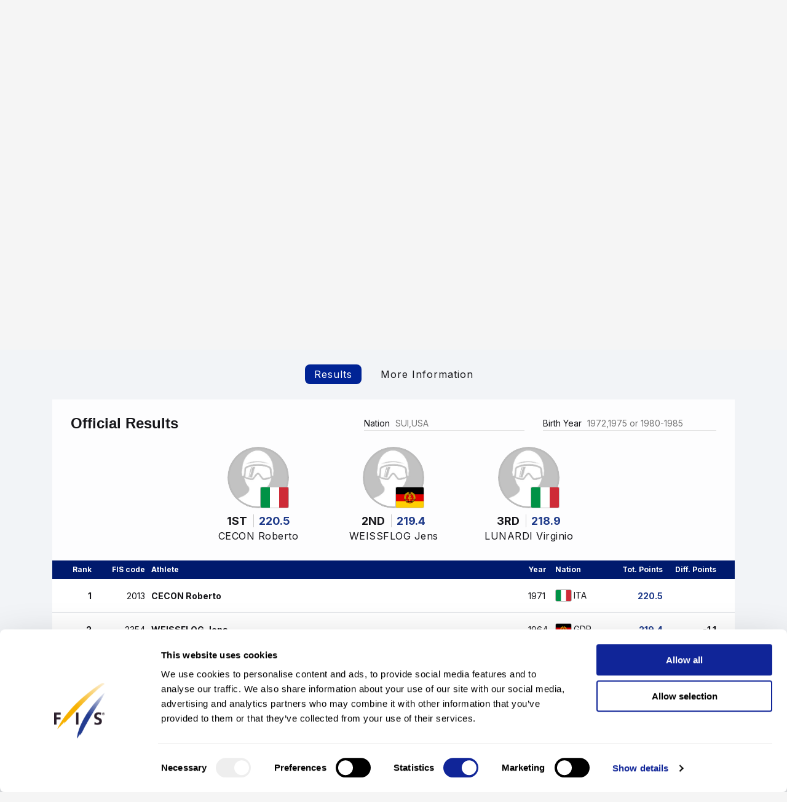

--- FILE ---
content_type: text/html; charset=UTF-8
request_url: https://www.fis-ski.com/DB/general/results.html?sector=JP&raceid=596
body_size: 41937
content:
<!DOCTYPE html>
<html lang="en">
    <head>
<base href="https://www.fis-ski.com/DB/" />
<title>FIS | Ski Jumping Results - Predazzo (ITA) 1989/1990</title>
<meta name="robots" content="index,follow">

        <meta charset="utf-8">
<meta name="viewport" content="width=device-width, minimum-scale=1.0, maximum-scale=1.0, user-scalable=no">
<meta http-equiv="X-UA-Compatible" content="ie=edge">
<meta name="google-site-verification" content="JqRNwCza0vKNQQOVnGWNTw_FkP27UUwjhxJTdod_DMQ" />

<link rel="manifest" href="https://www.fis-ski.com/manifest.webmanifest">
<meta name="application-name" content="FIS" />
<meta name="author" content="International Ski and Snowboard Federation" />
<meta name="keywords" content="FIS,Ski,Snowboard,Federation,Winter sports" />
<meta name="description" content="FIS globally governs skiing and snowboarding and oversees over 7,000 events annually in Alpine, Cross-Country, Ski Jumping, Nordic Combined, Freestyle, Snowboard, and more.">
<meta name="og:title" content="FIS | Ski Jumping Results - Predazzo (ITA) 1989/1990">
<meta name="og:image" content="https://assets.fis-ski.com/f/252177/1000x564/68521ffbc7/meta.jpg">
<meta name="og:description" content="FIS globally governs skiing and snowboarding and oversees over 7,000 events annually in Alpine, Cross-Country, Ski Jumping, Nordic Combined, Freestyle, Snowboard, and more.">
<meta name="twitter:card" content="summary_large_image" />
<meta name="twitter:title" content="FIS | Ski Jumping Results - Predazzo (ITA) 1989/1990" />
<meta name="twitter:description" content="FIS globally governs skiing and snowboarding and oversees over 7,000 events annually in Alpine, Cross-Country, Ski Jumping, Nordic Combined, Freestyle, Snowboard, and more." />
<meta name="twitter:image" content="https://assets.fis-ski.com/f/252177/1000x564/68521ffbc7/meta.jpg" />
<link rel="icon" href="https://www.fis-ski.com/favicon.ico" type="image/x-icon" sizes="48x48" />
<link rel="icon" href="https://www.fis-ski.com/icon.png?3.3.6" type="image/png" sizes="512x512" />
<link rel="icon" href="https://www.fis-ski.com/icon1.png?3.3.6" type="image/png" sizes="256x256" />
<link rel="icon" href="https://www.fis-ski.com/icon2.png?3.3.6" type="image/png" sizes="192x192" />
<link rel="apple-touch-icon" href="https://www.fis-ski.com/apple-icon.png?3.3.6" type="image/png" sizes="512x512" />
<link rel="apple-touch-icon" href="https://www.fis-ski.com/apple-icon1.png?3.3.6" type="image/png" sizes="256x256" />
<link rel="apple-touch-icon" href="https://www.fis-ski.com/apple-icon2.png?3.3.6" type="image/png" sizes="192x192" />


<link type="text/css" href="https://www.fis-ski.com/DB/v2/css/app.css?v=3.3.6" rel="stylesheet">
<link type="text/css" href="https://media.fis-ski.com/v2/download/flag/fis-flag-sprite.min.css?v=3.3.6" rel="stylesheet">
<link rel="preconnect" href="https://fonts.googleapis.com">
<link rel="preconnect" href="https://fonts.gstatic.com" crossorigin>
<link href="https://fonts.googleapis.com/css2?family=Inter:wght@100..900&display=swap" rel="stylesheet">

<script src="https://data.fis-ski.com/static/apps/fis_templates/js/fis/jquery-3.3.1.min.js"></script>
<script src="https://data.fis-ski.com/static/apps/fis_templates/js/og/typeahead.bundle.min.js"></script>
<script src="https://data.fis-ski.com/static/apps/fis_templates/js/og/vendor.js?v=3.3.6"></script>
<script src="https://data.fis-ski.com/static/apps/fis_templates/js/og/app.js?v=3.3.6"></script>
<script src="https://data.fis-ski.com/static/apps/fis_templates/js/fis/classes/DateTimeManager.js?v=3.3.6"></script>
<script src="https://data.fis-ski.com/static/apps/fis_templates/js/fis/fis.min.js?v=3.3.6"></script>

 <script>
    window.dataLayer = window.dataLayer || [];
    window.fisProperties = {"pageType":"results","seasonCode":1990,"disciplineCode":"JP","competitionCodex":8105,"eventId":6958,"genderCode":"M"};
    window.dataLayer.push(window.fisProperties);
</script>

<script>(function(w,d,s,l,i){w[l]=w[l]||[];w[l].push({'gtm.start':
            new Date().getTime(),event:'gtm.js'});var f=d.getElementsByTagName(s)[0],
        j=d.createElement(s),dl=l!='dataLayer'?'&l='+l:'';j.async=true;j.src=
        'https://www.googletagmanager.com/gtm.js?id='+i+dl+ '&gtm_auth=59ducBOaO3mmYhV3FSXYew&gtm_preview=env-1&gtm_cookies_win=x';f.parentNode.insertBefore(j,f);
    })(window,document,'script','dataLayer','GTM-PK7CPP4');</script>
    <link href="https://data.fis-ski.com/static/apps/fis_templates/css/fis/font-awesome.min.css" rel="stylesheet" type="text/css">
<link href="https://data.fis-ski.com/static/apps/fis_events/css/results.css" rel="stylesheet" type="text/css">
<script src="https://data.fis-ski.com/static/apps/fis_events/js/raceresults.js?v=3.3.6" type="text/javascript"></script>
</head>
    <body>

        
<script>window.__FIS_WEB_DATA_URL = "https://www.fis-ski.com";</script><link rel="preload" href="https://www.fis-ski.com/_next/static/css/a5efa1c7927adfee.css" as="style"/><link rel="stylesheet" href="https://www.fis-ski.com/_next/static/css/a5efa1c7927adfee.css" data-n-p=""/><script defer="" nomodule="" src="https://www.fis-ski.com/_next/static/chunks/polyfills-42372ed130431b0a.js"></script><script src="https://www.fis-ski.com/_next/static/chunks/webpack-8fd72e56474cf93b.js" defer=""></script><script src="https://www.fis-ski.com/_next/static/chunks/framework-c69f3a2da3d841cc.js" defer=""></script><script src="https://www.fis-ski.com/_next/static/chunks/main-bd996745fdc03df0.js" defer=""></script><script src="https://www.fis-ski.com/_next/static/chunks/pages/_app-3c9ca398d360b709.js" defer=""></script><script src="https://www.fis-ski.com/_next/static/chunks/7977-6e51569085cafe4f.js" defer=""></script><script src="https://www.fis-ski.com/_next/static/chunks/2346-f106168e853ca47d.js" defer=""></script><script src="https://www.fis-ski.com/_next/static/chunks/7064-8e0bf9eef6b8a715.js" defer=""></script><script src="https://www.fis-ski.com/_next/static/chunks/pages/data-page-integration/header/%5Broot%5D/%5Bdiscipline%5D/%5Bsection%5D-75d769c16d600c8e.js" defer=""></script><script src="https://www.fis-ski.com/_next/static/DZOOQYavuPQdWx_KeV3K8/_buildManifest.js" defer=""></script><script src="https://www.fis-ski.com/_next/static/DZOOQYavuPQdWx_KeV3K8/_ssgManifest.js" defer=""></script><noscript data-n-css=""></noscript><div id="__next"><div class="__className_a6d796 ftw-root fis-remote-header"><header class="ftw-w-full"><div class="ftw-visible ftw-relative lg:ftw-invisible lg:ftw-fixed"><div class="ftw-h-mobileMainMenu"><div style="top:0px" class="ftw-fixed ftw-top-0 ftw-w-full ftw-z-50"><section class="ftw-text-fis-white ftw-flex ftw-h-mobileMainMenu ftw-flex-row ftw-items-center ftw-justify-between ftw-bg-fis-primary ftw-p-[10px]"><a href="https://www.fis-ski.com/"><div class="ftw-flex ftw-flex-1 ftw-flex-shrink ftw-flex-grow ftw-justify-center ftw-icon-pointer"><img alt="FIS logo" loading="lazy" width="45" height="65" decoding="async" data-nimg="1" class="ftw-h-full" style="color:transparent" src="https://www.fis-ski.com/_next/static/media/logo-white.86216708.svg"/></div></a><div class="ftw-flex ftw-justify-end ftw-items-center ftw-gap-x-[12px]"><div class="ftw-cursor-pointer"><a title="Search" href="https://www.fis-ski.com/search"><svg class="ftw-inline" width="32" height="32" viewBox="0 0 32 32" fill="none" xmlns="http://www.w3.org/2000/svg"><path d="M25.7145 25.9597C25.324 26.3502 24.6908 26.3502 24.3003 25.9597L18.1736 19.8331C17.8133 19.4727 17.2431 19.4482 16.8061 19.7102C16.4025 19.9522 15.9659 20.1575 15.4963 20.3261C14.7259 20.6026 13.9062 20.7409 13.037 20.7409C10.8839 20.7409 9.06173 19.9952 7.57037 18.5039C6.07901 17.0125 5.33333 15.1903 5.33333 13.0372C5.33333 10.8841 6.07901 9.06189 7.57037 7.57053C9.06173 6.07918 10.8839 5.3335 13.037 5.3335C15.1901 5.3335 17.0123 6.07918 18.5037 7.57053C19.9951 9.06189 20.7407 10.8841 20.7407 13.0372C20.7407 13.9063 20.6025 14.7261 20.3259 15.4965C20.1573 15.9661 19.952 16.4027 19.7101 16.8063C19.448 17.2433 19.4726 17.8135 19.8329 18.1738L25.9596 24.3005C26.3501 24.691 26.3501 25.3242 25.9596 25.7147L25.7145 25.9597ZM13.037 18.3705C14.5185 18.3705 15.7778 17.852 16.8148 16.815C17.8518 15.7779 18.3704 14.5187 18.3704 13.0372C18.3704 11.5557 17.8518 10.2965 16.8148 9.25942C15.7778 8.22238 14.5185 7.70387 13.037 7.70387C11.5556 7.70387 10.2963 8.22238 9.25926 9.25942C8.22222 10.2965 7.7037 11.5557 7.7037 13.0372C7.7037 14.5187 8.22222 15.7779 9.25926 16.815C10.2963 17.852 11.5556 18.3705 13.037 18.3705Z" fill="currentColor"></path></svg></a></div><div class="ftw-cursor-pointer"><svg width="32" height="32" viewBox="0 0 24 24" fill="none" xmlns="http://www.w3.org/2000/svg"><path d="M2 6.75C2 6.33579 2.41973 6 2.9375 6H21.0625C21.5803 6 22 6.33579 22 6.75C22 7.16421 21.5803 7.5 21.0625 7.5H2.9375C2.41973 7.5 2 7.16421 2 6.75Z" fill="white"></path><path d="M2 11.75C2 11.3358 2.41973 11 2.9375 11H21.0625C21.5803 11 22 11.3358 22 11.75C22 12.1642 21.5803 12.5 21.0625 12.5H2.9375C2.41973 12.5 2 12.1642 2 11.75Z" fill="white"></path><path d="M2 16.75C2 16.3358 2.41973 16 2.9375 16H21.0625C21.5803 16 22 16.3358 22 16.75C22 17.1642 21.5803 17.5 21.0625 17.5H2.9375C2.41973 17.5 2 17.1642 2 16.75Z" fill="white"></path></svg></div></div></section></div></div><div class="em:ftw-py-4 ftw-bg-fis-white"><section class="ftw-flex em:ftw-gap-3 ftw-items-center ftw-justify-end em:ftw-px-4"><span class="ftw-leading-[130%] ftw-text-fis-secondary-text em:ftw-text-xs ftw-overflow-hidden ftw-whitespace-nowrap ftw-text-ellipsis">Presented by </span><div class="ftw-shrink-0"><a target="_blank" href="https://www.viessmann-climatesolutions.com/en/sponsoring/winter-sports-sponsoring/athletes.html?appState=athlete-filter%253Dall"><img alt="" loading="lazy" width="86" height="86" decoding="async" data-nimg="1" class="ftw-h-auto" style="color:transparent" sizes="(max-width: 86px) 86px, (max-width: 172px) 172px" srcSet="https://www.fis-ski.com/_next/image?url=https%3A%2F%2Fassets.fis-ski.com%2Ff%2F252177%2F300x76%2F1ca58c69ae%2Fviessmann-red_svg.svg%2Fm%2F172x0%2Fsmart%2Ffilters%3Aquality(85)%3Aformat(webp)&amp;w=16&amp;q=75 16w, https://www.fis-ski.com/_next/image?url=https%3A%2F%2Fassets.fis-ski.com%2Ff%2F252177%2F300x76%2F1ca58c69ae%2Fviessmann-red_svg.svg%2Fm%2F172x0%2Fsmart%2Ffilters%3Aquality(85)%3Aformat(webp)&amp;w=32&amp;q=75 32w, https://www.fis-ski.com/_next/image?url=https%3A%2F%2Fassets.fis-ski.com%2Ff%2F252177%2F300x76%2F1ca58c69ae%2Fviessmann-red_svg.svg%2Fm%2F172x0%2Fsmart%2Ffilters%3Aquality(85)%3Aformat(webp)&amp;w=48&amp;q=75 48w, https://www.fis-ski.com/_next/image?url=https%3A%2F%2Fassets.fis-ski.com%2Ff%2F252177%2F300x76%2F1ca58c69ae%2Fviessmann-red_svg.svg%2Fm%2F172x0%2Fsmart%2Ffilters%3Aquality(85)%3Aformat(webp)&amp;w=64&amp;q=75 64w, https://www.fis-ski.com/_next/image?url=https%3A%2F%2Fassets.fis-ski.com%2Ff%2F252177%2F300x76%2F1ca58c69ae%2Fviessmann-red_svg.svg%2Fm%2F172x0%2Fsmart%2Ffilters%3Aquality(85)%3Aformat(webp)&amp;w=96&amp;q=75 96w, https://www.fis-ski.com/_next/image?url=https%3A%2F%2Fassets.fis-ski.com%2Ff%2F252177%2F300x76%2F1ca58c69ae%2Fviessmann-red_svg.svg%2Fm%2F172x0%2Fsmart%2Ffilters%3Aquality(85)%3Aformat(webp)&amp;w=128&amp;q=75 128w, https://www.fis-ski.com/_next/image?url=https%3A%2F%2Fassets.fis-ski.com%2Ff%2F252177%2F300x76%2F1ca58c69ae%2Fviessmann-red_svg.svg%2Fm%2F172x0%2Fsmart%2Ffilters%3Aquality(85)%3Aformat(webp)&amp;w=256&amp;q=75 256w, https://www.fis-ski.com/_next/image?url=https%3A%2F%2Fassets.fis-ski.com%2Ff%2F252177%2F300x76%2F1ca58c69ae%2Fviessmann-red_svg.svg%2Fm%2F172x0%2Fsmart%2Ffilters%3Aquality(85)%3Aformat(webp)&amp;w=384&amp;q=75 384w, https://www.fis-ski.com/_next/image?url=https%3A%2F%2Fassets.fis-ski.com%2Ff%2F252177%2F300x76%2F1ca58c69ae%2Fviessmann-red_svg.svg%2Fm%2F172x0%2Fsmart%2Ffilters%3Aquality(85)%3Aformat(webp)&amp;w=640&amp;q=75 640w, https://www.fis-ski.com/_next/image?url=https%3A%2F%2Fassets.fis-ski.com%2Ff%2F252177%2F300x76%2F1ca58c69ae%2Fviessmann-red_svg.svg%2Fm%2F172x0%2Fsmart%2Ffilters%3Aquality(85)%3Aformat(webp)&amp;w=750&amp;q=75 750w, https://www.fis-ski.com/_next/image?url=https%3A%2F%2Fassets.fis-ski.com%2Ff%2F252177%2F300x76%2F1ca58c69ae%2Fviessmann-red_svg.svg%2Fm%2F172x0%2Fsmart%2Ffilters%3Aquality(85)%3Aformat(webp)&amp;w=828&amp;q=75 828w, https://www.fis-ski.com/_next/image?url=https%3A%2F%2Fassets.fis-ski.com%2Ff%2F252177%2F300x76%2F1ca58c69ae%2Fviessmann-red_svg.svg%2Fm%2F172x0%2Fsmart%2Ffilters%3Aquality(85)%3Aformat(webp)&amp;w=1080&amp;q=75 1080w, https://www.fis-ski.com/_next/image?url=https%3A%2F%2Fassets.fis-ski.com%2Ff%2F252177%2F300x76%2F1ca58c69ae%2Fviessmann-red_svg.svg%2Fm%2F172x0%2Fsmart%2Ffilters%3Aquality(85)%3Aformat(webp)&amp;w=1200&amp;q=75 1200w, https://www.fis-ski.com/_next/image?url=https%3A%2F%2Fassets.fis-ski.com%2Ff%2F252177%2F300x76%2F1ca58c69ae%2Fviessmann-red_svg.svg%2Fm%2F172x0%2Fsmart%2Ffilters%3Aquality(85)%3Aformat(webp)&amp;w=1920&amp;q=75 1920w, https://www.fis-ski.com/_next/image?url=https%3A%2F%2Fassets.fis-ski.com%2Ff%2F252177%2F300x76%2F1ca58c69ae%2Fviessmann-red_svg.svg%2Fm%2F172x0%2Fsmart%2Ffilters%3Aquality(85)%3Aformat(webp)&amp;w=2048&amp;q=75 2048w, https://www.fis-ski.com/_next/image?url=https%3A%2F%2Fassets.fis-ski.com%2Ff%2F252177%2F300x76%2F1ca58c69ae%2Fviessmann-red_svg.svg%2Fm%2F172x0%2Fsmart%2Ffilters%3Aquality(85)%3Aformat(webp)&amp;w=3840&amp;q=75 3840w" src="https://www.fis-ski.com/_next/image?url=https%3A%2F%2Fassets.fis-ski.com%2Ff%2F252177%2F300x76%2F1ca58c69ae%2Fviessmann-red_svg.svg%2Fm%2F172x0%2Fsmart%2Ffilters%3Aquality(85)%3Aformat(webp)&amp;w=3840&amp;q=75"/></a></div></section></div></div><div class="ftw-invisible ftw-fixed lg:ftw-visible lg:ftw-relative"><div class="ftw-h-desktopNavigation"><div style="top:0px" class="ftw-fixed ftw-top-0 ftw-w-full ftw-z-50"><section class="ftw-flex ftw-h-desktopTopBar ftw-bg-fis-primary ftw-text-fis-white ftw-justify-center"><div class="ftw-flex ftw-justify-end ftw-items-center ftw-ml-[40px] ftw-mr-[40px] ftw-max-w-[1440px] ftw-w-full"><a class="ftw-mr-auto ftw-block xl:ftw-hidden" href="https://www.fis-ski.com/"><div class="ftw-flex ftw-flex-1 ftw-flex-shrink ftw-flex-grow ftw-justify-center ftw-self-start ftw-icon-pointer"><img alt="FIS logo" loading="lazy" width="45" height="65" decoding="async" data-nimg="1" class="ftw-h-full" style="color:transparent" src="https://www.fis-ski.com/_next/static/media/logo-white.86216708.svg"/></div></a><a target="_self" class="em:ftw-px-3 hover:ftw-bg-fis-primary-dark ftw-flex ftw-h-full ftw-items-center" href="https://www.fis-ski.com"><span class="ftw-text-fis-xs-bold lg:ftw-text-fis-xs-bold-desktop ftw-tracking-[-0.32px] ftw-leading-[130%]">FIS Disciplines</span></a><a target="_self" class="em:ftw-px-3 hover:ftw-bg-fis-primary-dark ftw-flex ftw-h-full ftw-items-center" href="https://www.fis-ski.com/inside-fis"><span class="ftw-text-fis-xs lg:ftw-text-fis-xs-desktop ftw-tracking-[-0.32px] ftw-leading-[130%]">Inside FIS</span></a><div class="em:ftw-px-5"><span class="ftw-text-fis-xs lg:ftw-text-fis-xs-desktop ftw-tracking-[-0.32px] ftw-leading-[130%]">|</span></div><a target="_self" class="em:ftw-px-3 hover:ftw-bg-fis-primary-dark ftw-flex ftw-h-full ftw-items-center" href="https://www.fis-ski.com/portal/bulletin/fis-bulletin"><span class="ftw-text-fis-xs lg:ftw-text-fis-xs-desktop ftw-tracking-[-0.32px] ftw-leading-[130%]">FIS Bulletin</span></a><a target="_self" class="em:ftw-px-3 hover:ftw-bg-fis-primary-dark ftw-flex ftw-h-full ftw-items-center" href="https://play.fis-ski.com"><span class="ftw-text-fis-xs lg:ftw-text-fis-xs-desktop ftw-tracking-[-0.32px] ftw-leading-[130%]">FIS Gaming Zone</span></a><a target="_blank" class="em:ftw-px-3 hover:ftw-bg-fis-primary-dark ftw-flex ftw-h-full ftw-items-center" href="https://watch.fis-ski.com/home"><span class="ftw-text-fis-xs lg:ftw-text-fis-xs-desktop ftw-tracking-[-0.32px] ftw-leading-[130%]">FIS TV</span></a><a target="_self" class="em:ftw-px-3 hover:ftw-bg-fis-primary-dark ftw-flex ftw-h-full ftw-items-center" href="https://profile.fis-ski.com"><span class="ftw-text-fis-xs lg:ftw-text-fis-xs-desktop ftw-tracking-[-0.32px] ftw-leading-[130%]">FIS Members</span></a></div></section><section class="ftw-flex ftw-h-desktopMainMenu ftw-text-fis-primary-text ftw-justify-center ftw-bg-fis-white"><div class="ftw-flex ftw-justify-end ftw-items-center ftw-ml-[40px] ftw-mr-[40px] ftw-max-w-[1440px] ftw-w-full"><a href="https://www.fis-ski.com"><div class="ftw-flex ftw-h-full ftw-min-w-fit ftw-max-w-[320px] ftw-flex-1 ftw-flex-shrink ftw-flex-grow ftw-justify-center"><img alt="FIS logo" loading="lazy" width="60" height="65" decoding="async" data-nimg="1" class="ftw-flex-grow-0 ftw-hidden xl:ftw-block" style="color:transparent" src="https://www.fis-ski.com/_next/static/media/logo.737d5a82.svg"/></div></a><nav class="ftw-flex ftw-h-full ftw-justify-end ftw-min-w-fit ftw-flex-1 ftw-flex-shrink-0 ftw-self-end em:ftw-pl-5"><section class="ftw-flex em:ftw-gap-3 ftw-items-center ftw-justify-end em:ftw-px-4"><span class="ftw-leading-[130%] ftw-text-fis-secondary-text em:ftw-text-xs ftw-overflow-hidden ftw-whitespace-nowrap ftw-text-ellipsis">Presented by </span><div class="ftw-shrink-0"><a target="_blank" href="https://www.viessmann-climatesolutions.com/en/sponsoring/winter-sports-sponsoring/athletes.html?appState=athlete-filter%253Dall"><img alt="" loading="lazy" width="86" height="86" decoding="async" data-nimg="1" class="ftw-h-auto" style="color:transparent" sizes="(max-width: 86px) 86px, (max-width: 172px) 172px" srcSet="https://www.fis-ski.com/_next/image?url=https%3A%2F%2Fassets.fis-ski.com%2Ff%2F252177%2F300x76%2F1ca58c69ae%2Fviessmann-red_svg.svg%2Fm%2F172x0%2Fsmart%2Ffilters%3Aquality(85)%3Aformat(webp)&amp;w=16&amp;q=75 16w, https://www.fis-ski.com/_next/image?url=https%3A%2F%2Fassets.fis-ski.com%2Ff%2F252177%2F300x76%2F1ca58c69ae%2Fviessmann-red_svg.svg%2Fm%2F172x0%2Fsmart%2Ffilters%3Aquality(85)%3Aformat(webp)&amp;w=32&amp;q=75 32w, https://www.fis-ski.com/_next/image?url=https%3A%2F%2Fassets.fis-ski.com%2Ff%2F252177%2F300x76%2F1ca58c69ae%2Fviessmann-red_svg.svg%2Fm%2F172x0%2Fsmart%2Ffilters%3Aquality(85)%3Aformat(webp)&amp;w=48&amp;q=75 48w, https://www.fis-ski.com/_next/image?url=https%3A%2F%2Fassets.fis-ski.com%2Ff%2F252177%2F300x76%2F1ca58c69ae%2Fviessmann-red_svg.svg%2Fm%2F172x0%2Fsmart%2Ffilters%3Aquality(85)%3Aformat(webp)&amp;w=64&amp;q=75 64w, https://www.fis-ski.com/_next/image?url=https%3A%2F%2Fassets.fis-ski.com%2Ff%2F252177%2F300x76%2F1ca58c69ae%2Fviessmann-red_svg.svg%2Fm%2F172x0%2Fsmart%2Ffilters%3Aquality(85)%3Aformat(webp)&amp;w=96&amp;q=75 96w, https://www.fis-ski.com/_next/image?url=https%3A%2F%2Fassets.fis-ski.com%2Ff%2F252177%2F300x76%2F1ca58c69ae%2Fviessmann-red_svg.svg%2Fm%2F172x0%2Fsmart%2Ffilters%3Aquality(85)%3Aformat(webp)&amp;w=128&amp;q=75 128w, https://www.fis-ski.com/_next/image?url=https%3A%2F%2Fassets.fis-ski.com%2Ff%2F252177%2F300x76%2F1ca58c69ae%2Fviessmann-red_svg.svg%2Fm%2F172x0%2Fsmart%2Ffilters%3Aquality(85)%3Aformat(webp)&amp;w=256&amp;q=75 256w, https://www.fis-ski.com/_next/image?url=https%3A%2F%2Fassets.fis-ski.com%2Ff%2F252177%2F300x76%2F1ca58c69ae%2Fviessmann-red_svg.svg%2Fm%2F172x0%2Fsmart%2Ffilters%3Aquality(85)%3Aformat(webp)&amp;w=384&amp;q=75 384w, https://www.fis-ski.com/_next/image?url=https%3A%2F%2Fassets.fis-ski.com%2Ff%2F252177%2F300x76%2F1ca58c69ae%2Fviessmann-red_svg.svg%2Fm%2F172x0%2Fsmart%2Ffilters%3Aquality(85)%3Aformat(webp)&amp;w=640&amp;q=75 640w, https://www.fis-ski.com/_next/image?url=https%3A%2F%2Fassets.fis-ski.com%2Ff%2F252177%2F300x76%2F1ca58c69ae%2Fviessmann-red_svg.svg%2Fm%2F172x0%2Fsmart%2Ffilters%3Aquality(85)%3Aformat(webp)&amp;w=750&amp;q=75 750w, https://www.fis-ski.com/_next/image?url=https%3A%2F%2Fassets.fis-ski.com%2Ff%2F252177%2F300x76%2F1ca58c69ae%2Fviessmann-red_svg.svg%2Fm%2F172x0%2Fsmart%2Ffilters%3Aquality(85)%3Aformat(webp)&amp;w=828&amp;q=75 828w, https://www.fis-ski.com/_next/image?url=https%3A%2F%2Fassets.fis-ski.com%2Ff%2F252177%2F300x76%2F1ca58c69ae%2Fviessmann-red_svg.svg%2Fm%2F172x0%2Fsmart%2Ffilters%3Aquality(85)%3Aformat(webp)&amp;w=1080&amp;q=75 1080w, https://www.fis-ski.com/_next/image?url=https%3A%2F%2Fassets.fis-ski.com%2Ff%2F252177%2F300x76%2F1ca58c69ae%2Fviessmann-red_svg.svg%2Fm%2F172x0%2Fsmart%2Ffilters%3Aquality(85)%3Aformat(webp)&amp;w=1200&amp;q=75 1200w, https://www.fis-ski.com/_next/image?url=https%3A%2F%2Fassets.fis-ski.com%2Ff%2F252177%2F300x76%2F1ca58c69ae%2Fviessmann-red_svg.svg%2Fm%2F172x0%2Fsmart%2Ffilters%3Aquality(85)%3Aformat(webp)&amp;w=1920&amp;q=75 1920w, https://www.fis-ski.com/_next/image?url=https%3A%2F%2Fassets.fis-ski.com%2Ff%2F252177%2F300x76%2F1ca58c69ae%2Fviessmann-red_svg.svg%2Fm%2F172x0%2Fsmart%2Ffilters%3Aquality(85)%3Aformat(webp)&amp;w=2048&amp;q=75 2048w, https://www.fis-ski.com/_next/image?url=https%3A%2F%2Fassets.fis-ski.com%2Ff%2F252177%2F300x76%2F1ca58c69ae%2Fviessmann-red_svg.svg%2Fm%2F172x0%2Fsmart%2Ffilters%3Aquality(85)%3Aformat(webp)&amp;w=3840&amp;q=75 3840w" src="https://www.fis-ski.com/_next/image?url=https%3A%2F%2Fassets.fis-ski.com%2Ff%2F252177%2F300x76%2F1ca58c69ae%2Fviessmann-red_svg.svg%2Fm%2F172x0%2Fsmart%2Ffilters%3Aquality(85)%3Aformat(webp)&amp;w=3840&amp;q=75"/></a></div></section><div class="ftw-flex ftw-items-center"><button class="hover:ftw-bg-fis-background-light ftw-cursor-pointer em:ftw-gap-2 ftw-inline-flex ftw-items-center em:ftw-leading-6 ftw-min-h-[44px] em:ftw-px-4 em:ftw-py-2 ftw-rounded-[30px] ftw-text-fis-primary ftw-whitespace-nowrap ftw-bg-fis-tag ftw-border-[1.5px] ftw-border-fis-white ftw-text-fis-primary">Ski Jumping<svg class="ftw-inline " width="16" height="16" viewBox="0 0 16 16" fill="none" xmlns="http://www.w3.org/2000/svg"><path fill-rule="evenodd" clip-rule="evenodd" d="M2.42092 5.02102C2.74061 4.70133 3.25893 4.70133 3.57862 5.02102L7.91146 9.35386L12.2443 5.02102C12.564 4.70133 13.0823 4.70133 13.402 5.02102C13.7217 5.34071 13.7217 5.85902 13.402 6.17871L8.49031 11.0904C8.17062 11.4101 7.6523 11.4101 7.33261 11.0904L2.42092 6.17871C2.10123 5.85902 2.10123 5.34071 2.42092 5.02102Z" fill="currentColor"></path></svg></button></div><span class="ftw-cursor-default ftw-flex ftw-items-center em:ftw-px-4">|</span><a class="ftw-relative ftw-flex ftw-items-center ftw-justify-center ftw-whitespace-nowrap ftw-transition-all after:ftw-absolute after:ftw-bottom-0 after:ftw-left-0 em:after:ftw-h-1 after:ftw-w-full ftw-cursor-pointer hover:ftw-bg-fis-background-light em:ftw-pl-4 em:ftw-pr-4 ftw-rounded-" target="_self" href="https://www.fis-ski.com/ski-jumping"><span class="ftw-text-fis-xs lg:ftw-text-fis-xs-desktop ftw-tracking-[-0.32px] ftw-leading-[130%]">Home</span></a><a class="ftw-relative ftw-flex ftw-items-center ftw-justify-center ftw-whitespace-nowrap ftw-transition-all after:ftw-absolute after:ftw-bottom-0 after:ftw-left-0 em:after:ftw-h-1 after:ftw-w-full ftw-cursor-pointer hover:ftw-bg-fis-background-light after:ftw-bg-fis-primary ftw-text-fis-primary em:ftw-pl-4 em:ftw-pr-4 ftw-rounded-" target="_self" href="https://www.fis-ski.com/DB/ski-jumping/calendar-results.html?noselection=true&amp;mi=menu-calendar"><span class="ftw-text-fis-xs-bold lg:ftw-text-fis-xs-bold-desktop ftw-tracking-[-0.32px] ftw-leading-[130%]">Calendar &amp; Results</span></a><a class="ftw-relative ftw-flex ftw-items-center ftw-justify-center ftw-whitespace-nowrap ftw-transition-all after:ftw-absolute after:ftw-bottom-0 after:ftw-left-0 em:after:ftw-h-1 after:ftw-w-full ftw-cursor-pointer hover:ftw-bg-fis-background-light em:ftw-pl-4 em:ftw-pr-4 ftw-rounded-" target="_self" href="https://www.fis-ski.com/DB/ski-jumping/live.html?mi=menu-live"><span class="ftw-text-fis-xs lg:ftw-text-fis-xs-desktop ftw-tracking-[-0.32px] ftw-leading-[130%]">Live Results</span></a><a class="ftw-relative ftw-flex ftw-items-center ftw-justify-center ftw-whitespace-nowrap ftw-transition-all after:ftw-absolute after:ftw-bottom-0 after:ftw-left-0 em:after:ftw-h-1 after:ftw-w-full ftw-cursor-pointer hover:ftw-bg-fis-background-light em:ftw-pl-4 em:ftw-pr-4 ftw-rounded-" target="_self" href="https://www.fis-ski.com/DB/ski-jumping/biographies.html?mi=menu-athletes"><span class="ftw-text-fis-xs lg:ftw-text-fis-xs-desktop ftw-tracking-[-0.32px] ftw-leading-[130%]">Athletes</span></a><span class="ftw-text-fis-xs lg:ftw-text-fis-xs-desktop ftw-tracking-[-0.32px] ftw-leading-[130%] ftw-relative ftw-flex ftw-items-center ftw-justify-center ftw-whitespace-nowrap ftw-transition-all after:ftw-absolute after:ftw-bottom-0 after:ftw-left-0 em:after:ftw-h-1 after:ftw-w-full ftw-cursor-pointer hover:ftw-bg-fis-background-light em:ftw-pl-4 em:ftw-pr-4 em:ftw-mr-2">More<!-- -->  <svg class="ftw-inline " width="16" height="16" viewBox="0 0 16 16" fill="none" xmlns="http://www.w3.org/2000/svg"><path fill-rule="evenodd" clip-rule="evenodd" d="M2.42092 5.02102C2.74061 4.70133 3.25893 4.70133 3.57862 5.02102L7.91146 9.35386L12.2443 5.02102C12.564 4.70133 13.0823 4.70133 13.402 5.02102C13.7217 5.34071 13.7217 5.85902 13.402 6.17871L8.49031 11.0904C8.17062 11.4101 7.6523 11.4101 7.33261 11.0904L2.42092 6.17871C2.10123 5.85902 2.10123 5.34071 2.42092 5.02102Z" fill="currentColor"></path></svg></span><a title="Search" class="ftw-relative ftw-flex ftw-items-center ftw-justify-center ftw-whitespace-nowrap ftw-transition-all after:ftw-absolute after:ftw-bottom-0 after:ftw-left-0 em:after:ftw-h-1 after:ftw-w-full ftw-cursor-pointer hover:ftw-bg-fis-background-light em:ftw-h-10 em:ftw-w-10 ftw-rounded-full ftw-self-center" href="https://www.fis-ski.com/search"><svg class="ftw-inline" width="32" height="32" viewBox="0 0 32 32" fill="none" xmlns="http://www.w3.org/2000/svg"><path d="M25.7145 25.9597C25.324 26.3502 24.6908 26.3502 24.3003 25.9597L18.1736 19.8331C17.8133 19.4727 17.2431 19.4482 16.8061 19.7102C16.4025 19.9522 15.9659 20.1575 15.4963 20.3261C14.7259 20.6026 13.9062 20.7409 13.037 20.7409C10.8839 20.7409 9.06173 19.9952 7.57037 18.5039C6.07901 17.0125 5.33333 15.1903 5.33333 13.0372C5.33333 10.8841 6.07901 9.06189 7.57037 7.57053C9.06173 6.07918 10.8839 5.3335 13.037 5.3335C15.1901 5.3335 17.0123 6.07918 18.5037 7.57053C19.9951 9.06189 20.7407 10.8841 20.7407 13.0372C20.7407 13.9063 20.6025 14.7261 20.3259 15.4965C20.1573 15.9661 19.952 16.4027 19.7101 16.8063C19.448 17.2433 19.4726 17.8135 19.8329 18.1738L25.9596 24.3005C26.3501 24.691 26.3501 25.3242 25.9596 25.7147L25.7145 25.9597ZM13.037 18.3705C14.5185 18.3705 15.7778 17.852 16.8148 16.815C17.8518 15.7779 18.3704 14.5187 18.3704 13.0372C18.3704 11.5557 17.8518 10.2965 16.8148 9.25942C15.7778 8.22238 14.5185 7.70387 13.037 7.70387C11.5556 7.70387 10.2963 8.22238 9.25926 9.25942C8.22222 10.2965 7.7037 11.5557 7.7037 13.0372C7.7037 14.5187 8.22222 15.7779 9.25926 16.815C10.2963 17.852 11.5556 18.3705 13.037 18.3705Z" fill="currentColor"></path></svg></a></nav></div></section></div></div></div></header></div></div><script id="__NEXT_DATA__" type="application/json">{"props":{"pageProps":{"root":"discipline","discipline":"ski-jumping","section":"menu-calendar","navigation":{"_uid":"488ce3f1-c01f-44a7-92e2-a3d88c6169d0","fis_tv":[],"fallback":"fis_disciplines,all_disciplines","rewrites":[{"key":"","_uid":"9f2c021c-d52c-4c7b-be9f-a50f3aa80c31","value":"fis_disciplines,all_disciplines,home","component":"key-value"},{"key":"/","_uid":"47c9cc9b-13df-4f76-82a5-2722b670d8bd","value":"fis_disciplines,all_disciplines,home","component":"key-value"}],"component":"navigation","inside_fis":[],"navigation":[{"id":"fis_disciplines","_uid":"0abf65ad-5c28-4870-9561-71b54f64ae8c","link":{"id":"","url":"https://www.fis-ski.com/","linktype":"url","fieldtype":"multilink","cached_url":"https://www.fis-ski.com/"},"label":"FIS Disciplines","sub_menu":[{"id":"all_disciplines","_uid":"62642f76-bc0a-4b9c-954c-4cd7b45abd19","link":{"id":"","url":"/","linktype":"url","fieldtype":"multilink","cached_url":"https://www.fis-ski.com/"},"label":"All Disciplines","sub_menu":[{"id":"home","_uid":"4ee7bf27-e7f0-477e-8706-601e41af30ea","link":{"id":"","url":"/","linktype":"url","fieldtype":"multilink","cached_url":"https://www.fis-ski.com/"},"label":"Home","sub_menu":[],"component":"menu-link"},{"id":"menu-calendar","_uid":"a54975a1-575f-4f86-b9b7-8094aade8626","link":{"id":"","url":"/DB/general/calendar-results.html","linktype":"url","fieldtype":"multilink","cached_url":"https://www.fis-ski.com/DB/general/calendar-results.html"},"label":"Calendar \u0026 Results","sub_menu":[],"component":"menu-link"},{"id":"menu-live","_uid":"9daf2db8-ed44-4e66-8849-29184716b883","link":{"id":"","url":"/DB/general/live.html","linktype":"url","fieldtype":"multilink","cached_url":"https://www.fis-ski.com/DB/general/live.html"},"label":"Live Results","sub_menu":[],"component":"menu-link"},{"id":"menu-athletes","_uid":"f8677b15-609c-443d-bfc9-798903259e7f","link":{"id":"","url":"/DB/general/biographies.html","linktype":"url","fieldtype":"multilink","cached_url":"https://www.fis-ski.com/DB/general/biographies.html"},"label":"Athletes","sub_menu":[],"component":"menu-link"},{"_uid":"f38e443e-1f37-4ff4-96c6-818c22e27aea","link":{"id":"d156251c-ef96-462d-a9c9-649c419ee947","url":"","linktype":"story","fieldtype":"multilink","cached_url":"https://www.fis-ski.com/news"},"label":"News","sub_menu":[],"component":"menu-link"}],"component":"menu-link"},{"_uid":"33eb3fe1-3fdc-45f6-9d0c-abfb318b763f","link":{"id":"87cfaf8e-5ed8-42c2-b59a-9f63809b4fdf","url":"","linktype":"story","fieldtype":"multilink","cached_url":"https://www.fis-ski.com/cross-country/"},"label":"Cross-Country","sub_menu":[{"_uid":"9154698d-7b0a-4ca4-9e78-9af380dee75b","link":{"id":"87cfaf8e-5ed8-42c2-b59a-9f63809b4fdf","url":"","linktype":"story","fieldtype":"multilink","cached_url":"https://www.fis-ski.com/cross-country/"},"label":"Home","sub_menu":[],"component":"menu-link"},{"id":"menu-calendar","_uid":"2d9a2553-4182-4088-8ba6-18305a93b229","link":{"id":"","url":"/DB/cross-country/calendar-results.html?noselection=true\u0026mi=menu-calendar","linktype":"url","fieldtype":"multilink","cached_url":"https://www.fis-ski.com/DB/cross-country/calendar-results.html?noselection=true\u0026mi=menu-calendar"},"label":"Calendar \u0026 Events","sub_menu":[],"component":"menu-link"},{"id":"menu-live","_uid":"49b98776-8b96-407e-a832-80d7e0850ecc","link":{"id":"","url":"/DB/cross-country/live.html?mi=menu-live","linktype":"url","fieldtype":"multilink","cached_url":"https://www.fis-ski.com/DB/cross-country/live.html?mi=menu-live"},"label":"Live Results","sub_menu":[],"component":"menu-link"},{"id":"menu-athletes","_uid":"223a3ab0-4ece-4139-851a-8d039d9505f8","link":{"id":"","url":"/DB/cross-country/biographies.html?mi=menu-athletes","linktype":"url","fieldtype":"multilink","cached_url":"https://www.fis-ski.com/DB/cross-country/biographies.html?mi=menu-athletes"},"label":"Athletes","sub_menu":[],"component":"menu-link"},{"id":"","_uid":"24d8b887-5dd0-4cfb-9ff8-5202e97df2a0","link":{"id":"","url":"","linktype":"story","fieldtype":"multilink","cached_url":"https://www.fis-ski.com/"},"label":"More","sub_menu":[{"id":"cross-country-news","_uid":"f2191614-0e46-4139-837c-6ad3df625615","link":{"id":"cd43790f-c367-4a5f-8269-2b290c496708","url":"","linktype":"story","fieldtype":"multilink","cached_url":"https://www.fis-ski.com/cross-country/news/"},"label":"News","sub_menu":[],"component":"menu-link"},{"id":"menu-fis-points","_uid":"5f6f1e6e-d171-451e-9ca2-8b1ac3fea37f","link":{"id":"","url":"/DB/cross-country/fis-points-lists.html?mi=menu-fis-points","linktype":"url","fieldtype":"multilink","cached_url":"https://www.fis-ski.com/DB/cross-country/fis-points-lists.html?mi=menu-fis-points"},"label":"FIS Points","sub_menu":[],"component":"menu-link"},{"id":"menu-cup-standings","_uid":"18f6f2ba-5792-450d-a2fd-ca08cfb83452","link":{"id":"","url":"/DB/cross-country/cup-standings.html?sectorcode=CC\u0026mi=menu-cup-standings","linktype":"url","fieldtype":"multilink","cached_url":"https://www.fis-ski.com/DB/cross-country/cup-standings.html?sectorcode=CC\u0026mi=menu-cup-standings"},"label":"Cup Standings","sub_menu":[],"component":"menu-link"},{"id":"","_uid":"8f3a2cec-8ab0-42cc-bceb-1a899310330f","link":{"id":"3d2c3cd8-e1cb-42bb-aa88-01320a07b717","url":"","linktype":"story","fieldtype":"multilink","cached_url":"https://www.fis-ski.com/cross-country/documents/"},"label":"Documents","sub_menu":[],"component":"menu-link"},{"_uid":"c3b17183-a91a-4940-9115-33aa7a3b83c5","link":{"id":"0ed428da-d72f-4978-9a7e-150f1f9bba4f","url":"","linktype":"story","fieldtype":"multilink","cached_url":"https://www.fis-ski.com/cross-country/media-information/"},"label":"Media Information","sub_menu":[],"component":"menu-link"},{"id":"menu-statistics","_uid":"32fc1d66-35ea-436c-9757-037bda25924c","link":{"id":"","url":"/DB/general/statistics.html?sectorcode=CC\u0026mi=menu-statistics","linktype":"url","fieldtype":"multilink","cached_url":"https://www.fis-ski.com/DB/general/statistics.html?sectorcode=CC\u0026mi=menu-statistics"},"label":"Statistics","sub_menu":[],"component":"menu-link"},{"id":"menu-constructors-championship","_uid":"dcb6ffad-f917-4188-a72c-de01382b970b","link":{"id":"","url":"/DB/cross-country/brand-ranking.html?sectorcode=CC\u0026mi=menu-constructors-championship","linktype":"url","fieldtype":"multilink","cached_url":"https://www.fis-ski.com/DB/cross-country/brand-ranking.html?sectorcode=CC\u0026mi=menu-constructors-championship"},"label":"Constructors' Championship","sub_menu":[],"component":"menu-link"},{"id":"menu-prize-money","_uid":"64daf8f4-dfe6-4da5-bcbb-e981c47dc179","link":{"id":"","url":"/DB/cross-country/cup-standings.html?sectorcode=CC\u0026cupcode=WCPR\u0026disciplinecode=ALL\u0026gendercode=M\u0026mi=menu-prize-money","linktype":"url","fieldtype":"multilink","cached_url":"https://www.fis-ski.com/DB/cross-country/cup-standings.html?sectorcode=CC\u0026cupcode=WCPR\u0026disciplinecode=ALL\u0026gendercode=M\u0026mi=menu-prize-money"},"label":"Prize Money Standings","sub_menu":[],"component":"menu-link"},{"id":"menu-homologation","_uid":"381835bf-391b-45aa-b5a4-3bfd71d5d7ff","link":{"id":"","url":"/DB/cross-country/homologations.html?mi=menu-homologation","linktype":"url","fieldtype":"multilink","cached_url":"https://www.fis-ski.com/DB/cross-country/homologations.html?mi=menu-homologation"},"label":"Homologations","sub_menu":[],"component":"menu-link"},{"id":"","_uid":"6e5144f6-d5e6-4203-bf27-f6cfd63ce159","link":{"id":"00c4b36c-7ec3-499a-b042-20e9c71b9f28","url":"","linktype":"story","fieldtype":"multilink","cached_url":"https://www.fis-ski.com/inside-fis/general-fis-documents/olympic-winter-games-2026"},"label":"Olympic Winter Games 2026","sub_menu":[],"component":"menu-link"},{"id":"","_uid":"87270812-e270-4c9d-9445-a7a20931bc9f","link":{"id":"7002a5a4-e2e0-4d17-85f8-8a78810d80d5","url":"","linktype":"story","fieldtype":"multilink","cached_url":"https://www.fis-ski.com/inside-fis/general-fis-documents/timing-data"},"label":"Timing \u0026 Data","sub_menu":[],"component":"menu-link"}],"component":"menu-link"}],"component":"menu-link"},{"_uid":"2ab30147-50e4-480f-b2c7-f35d1fc3da4c","link":{"id":"33f74698-4561-44ef-89d6-020c99cef4bc","url":"","linktype":"story","fieldtype":"multilink","cached_url":"https://www.fis-ski.com/ski-jumping/"},"label":"Ski Jumping","sub_menu":[{"_uid":"75e217a2-501f-4b1f-9dc9-94bf7bb8bdf4","link":{"id":"33f74698-4561-44ef-89d6-020c99cef4bc","url":"","linktype":"story","fieldtype":"multilink","cached_url":"https://www.fis-ski.com/ski-jumping/"},"label":"Home","sub_menu":[],"component":"menu-link"},{"id":"menu-calendar","_uid":"d5f81369-53ba-4a2c-8711-cac0bbc1d331","link":{"id":"","url":"/DB/ski-jumping/calendar-results.html?noselection=true\u0026mi=menu-calendar","linktype":"url","fieldtype":"multilink","cached_url":"https://www.fis-ski.com/DB/ski-jumping/calendar-results.html?noselection=true\u0026mi=menu-calendar"},"label":"Calendar \u0026 Results","sub_menu":[],"component":"menu-link"},{"id":"menu-live","_uid":"b3fdf12d-798a-4a3c-bf7d-f0b3f3e1125d","link":{"id":"","url":"/DB/ski-jumping/live.html?mi=menu-live","linktype":"url","fieldtype":"multilink","cached_url":"https://www.fis-ski.com/DB/ski-jumping/live.html?mi=menu-live"},"label":"Live Results","sub_menu":[],"component":"menu-link"},{"id":"menu-athletes","_uid":"55d95b3d-b451-4420-9e26-e2f86fd33e32","link":{"id":"","url":"/DB/ski-jumping/biographies.html?mi=menu-athletes","linktype":"url","fieldtype":"multilink","cached_url":"https://www.fis-ski.com/DB/ski-jumping/biographies.html?mi=menu-athletes"},"label":"Athletes","sub_menu":[],"component":"menu-link"},{"_uid":"f26ff822-b3af-4576-9b6f-daa03c1573cb","link":{"id":"","url":"","linktype":"story","fieldtype":"multilink","cached_url":"https://www.fis-ski.com/"},"label":"More","sub_menu":[{"_uid":"bd3f71ad-5687-4ab8-b685-f60360affd49","link":{"id":"2b5d7511-6097-4721-8ac9-ef4f264d6e99","url":"","linktype":"story","fieldtype":"multilink","cached_url":"https://www.fis-ski.com/ski-jumping/news/"},"label":"News","sub_menu":[],"component":"menu-link"},{"id":"menu-cup-standings","_uid":"3a9767fe-c8c7-44d6-a6d5-4346cba5d312","link":{"id":"","url":"/DB/ski-jumping/cup-standings.html?sectorcode=JP\u0026mi=menu-cup-standings","linktype":"url","fieldtype":"multilink","cached_url":"https://www.fis-ski.com/DB/ski-jumping/cup-standings.html?sectorcode=JP\u0026mi=menu-cup-standings"},"label":"Cup Standings","sub_menu":[],"component":"menu-link"},{"_uid":"2ce49c26-daa5-441d-92e8-6b93ae2947e0","link":{"id":"8758f920-4315-4808-9c67-79e049da87b0","url":"","linktype":"story","fieldtype":"multilink","cached_url":"https://www.fis-ski.com/ski-jumping/documents/"},"label":"Documents","sub_menu":[],"component":"menu-link"},{"_uid":"8c5f9664-d2dc-426b-86ef-79a9cedaabe5","link":{"id":"d0f61caf-2855-44fd-a996-7898246b9a1b","url":"","linktype":"story","fieldtype":"multilink","cached_url":"https://www.fis-ski.com/ski-jumping/media-information/"},"label":"Media Information","sub_menu":[],"component":"menu-link"},{"id":"menu-statistics","_uid":"7aa663b4-377a-4b12-ade0-aa0beb441c6c","link":{"id":"","url":"/DB/general/statistics.html?sectorcode=JP\u0026mi=menu-statistics","linktype":"url","fieldtype":"multilink","cached_url":"https://www.fis-ski.com/DB/general/statistics.html?sectorcode=JP\u0026mi=menu-statistics"},"label":"Statistics","sub_menu":[],"component":"menu-link"},{"id":"menu-prize-money","_uid":"997ce89a-be5a-48e3-b65c-7f587a93c9ed","link":{"id":"","url":"/DB/ski-jumping/cup-standings.html?sectorcode=JP\u0026cupcode=WCPR\u0026disciplinecode=ALL\u0026mi=menu-prize-money","linktype":"url","fieldtype":"multilink","cached_url":"https://www.fis-ski.com/DB/ski-jumping/cup-standings.html?sectorcode=JP\u0026cupcode=WCPR\u0026disciplinecode=ALL\u0026mi=menu-prize-money"},"label":"Prize Money Standings","sub_menu":[],"component":"menu-link"},{"id":"menu-homologation","_uid":"ecfb3b27-c7ff-422b-b04b-42b379be2f3a","link":{"id":"","url":"/DB/ski-jumping/homologations.html?mi=menu-homologation","linktype":"url","fieldtype":"multilink","cached_url":"https://www.fis-ski.com/DB/ski-jumping/homologations.html?mi=menu-homologation"},"label":"Homologations","sub_menu":[],"component":"menu-link"},{"id":"","_uid":"78ad8a0f-5f63-427a-ac4d-55f48e9ad34f","link":{"id":"00c4b36c-7ec3-499a-b042-20e9c71b9f28","url":"","linktype":"story","fieldtype":"multilink","cached_url":"https://www.fis-ski.com/inside-fis/general-fis-documents/olympic-winter-games-2026"},"label":"Olympic Winter Games 2026","sub_menu":[],"component":"menu-link"},{"_uid":"1d8fad50-8d6e-4528-a56f-663b6f1b38e2","link":{"id":"7002a5a4-e2e0-4d17-85f8-8a78810d80d5","url":"","linktype":"story","fieldtype":"multilink","cached_url":"https://www.fis-ski.com/inside-fis/general-fis-documents/timing-data"},"label":"Timing \u0026 Data","sub_menu":[],"component":"menu-link"}],"component":"menu-link"}],"component":"menu-link"},{"_uid":"ff04fada-4749-4e43-b1e9-73979190b4df","link":{"id":"73350533-c04c-4c5e-820e-65d5eb95e63f","url":"","linktype":"story","fieldtype":"multilink","cached_url":"https://www.fis-ski.com/nordic-combined/"},"label":"Nordic Combined","sub_menu":[{"_uid":"a6c5ce96-4aa1-4d4f-8bfd-50583671a6b0","link":{"id":"73350533-c04c-4c5e-820e-65d5eb95e63f","url":"","linktype":"story","fieldtype":"multilink","cached_url":"https://www.fis-ski.com/nordic-combined/"},"label":"Home","sub_menu":[],"component":"menu-link"},{"id":"menu-calendar","_uid":"afcc6ead-3277-4874-83b9-7a002e960677","link":{"id":"","url":"/DB/nordic-combined/calendar-results.html?noselection=true\u0026mi=menu-calendar","linktype":"url","fieldtype":"multilink","cached_url":"https://www.fis-ski.com/DB/nordic-combined/calendar-results.html?noselection=true\u0026mi=menu-calendar"},"label":"Calendar \u0026 Results","sub_menu":[],"component":"menu-link"},{"id":"menu-live","_uid":"33566b91-804f-4419-9ff9-35bdc6560092","link":{"id":"","url":"/DB/nordic-combined/live.html?mi=menu-live","linktype":"url","fieldtype":"multilink","cached_url":"https://www.fis-ski.com/DB/nordic-combined/live.html?mi=menu-live"},"label":"Live Results","sub_menu":[],"component":"menu-link"},{"id":"menu-athletes","_uid":"dcd76cc6-7afe-4f75-8071-4261b23344af","link":{"id":"","url":"/DB/nordic-combined/biographies.html?mi=menu-athletes","linktype":"url","fieldtype":"multilink","cached_url":"https://www.fis-ski.com/DB/nordic-combined/biographies.html?mi=menu-athletes"},"label":"Athletes","sub_menu":[],"component":"menu-link"},{"_uid":"9ee5bb87-8f0d-4c40-a87b-85697605e002","link":{"id":"","url":"","linktype":"story","fieldtype":"multilink","cached_url":"https://www.fis-ski.com/"},"label":"More","sub_menu":[{"_uid":"2e9c08e4-0d69-46e7-b8c0-5d0031509610","link":{"id":"55bc5e6a-07c2-4625-8b1b-0aa9fce78bf4","url":"","linktype":"story","fieldtype":"multilink","cached_url":"https://www.fis-ski.com/nordic-combined/news/"},"label":"News","sub_menu":[],"component":"menu-link"},{"id":"","_uid":"a5ccc80b-41a1-4f58-bdc6-534566bee66d","link":{"id":"c8456386-2144-4ff1-bc33-ad786eeddb31","url":"","linktype":"story","fieldtype":"multilink","cached_url":"https://www.fis-ski.com/nordic-combined/combined-for-change-sustainability-tour/"},"label":"Combined for Change","sub_menu":[],"component":"menu-link"},{"id":"menu-cup-standings","_uid":"4444c539-ee2e-4a70-97de-52235652d28e","link":{"id":"","url":"/DB/nordic-combined/cup-standings.html?sectorcode=NK\u0026mi=menu-cup-standings","linktype":"url","fieldtype":"multilink","cached_url":"https://www.fis-ski.com/DB/nordic-combined/cup-standings.html?sectorcode=NK\u0026mi=menu-cup-standings"},"label":"Cup Standings","sub_menu":[],"component":"menu-link"},{"_uid":"c738ab87-e3f4-4776-84b2-2c282b7b7e0b","link":{"id":"2e51eb16-689f-42c9-a425-a983b84678ca","url":"","linktype":"story","fieldtype":"multilink","cached_url":"https://www.fis-ski.com/nordic-combined/documents/"},"label":"Documents","sub_menu":[],"component":"menu-link"},{"_uid":"cf78b428-eb77-4df2-814c-07393949add4","link":{"id":"7a8bc267-2982-467b-bf9f-7eb544b9533e","url":"","linktype":"story","fieldtype":"multilink","cached_url":"https://www.fis-ski.com/nordic-combined/media-information/"},"label":"Media Information","sub_menu":[],"component":"menu-link"},{"id":"menu-statistics","_uid":"0dd97275-1f78-4c78-91ae-038bdf8cbfe1","link":{"id":"","url":"/DB/general/statistics.html?sectorcode=NK\u0026mi=menu-statistics","linktype":"url","fieldtype":"multilink","cached_url":"https://www.fis-ski.com/DB/general/statistics.html?sectorcode=NK\u0026mi=menu-statistics"},"label":"Statistics","sub_menu":[],"component":"menu-link"},{"id":"menu-prize-money","_uid":"0d9d524f-42ee-4f08-a5c3-f69ffb64bf33","link":{"id":"","url":"/DB/nordic-combined/cup-standings.html?sectorcode=NK\u0026cupcode=WCPR\u0026disciplinecode=ALL\u0026gendercode=M\u0026mi=menu-prize-money","linktype":"url","fieldtype":"multilink","cached_url":"https://www.fis-ski.com/DB/nordic-combined/cup-standings.html?sectorcode=NK\u0026cupcode=WCPR\u0026disciplinecode=ALL\u0026gendercode=M\u0026mi=menu-prize-money"},"label":"Prize Money Standings","sub_menu":[],"component":"menu-link"},{"id":"menu-homologation","_uid":"643f6572-d6c1-44cf-90ed-acb78c02c397","link":{"id":"","url":"/DB/nordic-combined/homologations.html?mi=menu-homologation","linktype":"url","fieldtype":"multilink","cached_url":"https://www.fis-ski.com/DB/nordic-combined/homologations.html?mi=menu-homologation"},"label":"Homologations","sub_menu":[],"component":"menu-link"},{"id":"","_uid":"58fe5810-0582-469d-8c24-3fc68281e462","link":{"id":"00c4b36c-7ec3-499a-b042-20e9c71b9f28","url":"","linktype":"story","fieldtype":"multilink","cached_url":"https://www.fis-ski.com/inside-fis/general-fis-documents/olympic-winter-games-2026"},"label":"Olympic Winter Games 2026","sub_menu":[],"component":"menu-link"},{"_uid":"c862d65e-a61e-42fc-88d2-ba301bf8a35e","link":{"id":"7002a5a4-e2e0-4d17-85f8-8a78810d80d5","url":"","linktype":"story","fieldtype":"multilink","cached_url":"https://www.fis-ski.com/inside-fis/general-fis-documents/timing-data"},"label":"Timing \u0026 Data","sub_menu":[],"component":"menu-link"}],"component":"menu-link"}],"component":"menu-link"},{"_uid":"b0893222-301d-491d-897a-f618956717b5","link":{"id":"06a99ade-f86f-4d3a-8d2f-9e0e69bea8c0","url":"","linktype":"story","fieldtype":"multilink","cached_url":"https://www.fis-ski.com/alpine-skiing/"},"label":"Alpine Skiing","sub_menu":[{"_uid":"bf2d7124-f3e4-4178-b274-04a65ae0d0e4","link":{"id":"06a99ade-f86f-4d3a-8d2f-9e0e69bea8c0","url":"","linktype":"story","fieldtype":"multilink","cached_url":"https://www.fis-ski.com/alpine-skiing/"},"label":"Home","sub_menu":[],"component":"menu-link"},{"id":"menu-calendar","_uid":"43d36ee2-5484-4e4c-a6e8-baa82736a12c","link":{"id":"","url":"/DB/alpine-skiing/calendar-results.html?noselection=true\u0026mi=menu-calendar","linktype":"url","fieldtype":"multilink","cached_url":"https://www.fis-ski.com/DB/alpine-skiing/calendar-results.html?noselection=true\u0026mi=menu-calendar"},"label":"Calendar \u0026 Results","sub_menu":[],"component":"menu-link"},{"id":"menu-live","_uid":"765894ad-14e4-4b2e-b6c4-f9d708dc8632","link":{"id":"","url":"/DB/alpine-skiing/live.html?mi=menu-live","linktype":"url","fieldtype":"multilink","cached_url":"https://www.fis-ski.com/DB/alpine-skiing/live.html?mi=menu-live"},"label":"Live Results","sub_menu":[],"component":"menu-link"},{"id":"menu-athletes","_uid":"d0d94bf7-989e-4d6a-8292-2a2ba967adbd","link":{"id":"","url":"/DB/alpine-skiing/biographies.html?mi=menu-athletes","linktype":"url","fieldtype":"multilink","cached_url":"https://www.fis-ski.com/DB/alpine-skiing/biographies.html?mi=menu-athletes"},"label":"Athletes","sub_menu":[],"component":"menu-link"},{"_uid":"be80e6af-8071-4c98-898f-85ead722e330","link":{"id":"","url":"","linktype":"story","fieldtype":"multilink","cached_url":"https://www.fis-ski.com/"},"label":"More","sub_menu":[{"id":"","_uid":"f7a664f3-d087-41d9-ada5-cd48bb10753e","link":{"id":"79721572-6f0a-49ee-bfa5-e7ab3b941f88","url":"","linktype":"story","fieldtype":"multilink","cached_url":"https://www.fis-ski.com/alpine-skiing/news/"},"label":"News","sub_menu":[],"component":"menu-link"},{"id":"menu-fis-points","_uid":"bd20ec25-70a0-4812-84f6-d4a2c1ac2cc9","link":{"id":"","url":"/DB/alpine-skiing/fis-points-lists.html?mi=menu-fis-points","linktype":"url","fieldtype":"multilink","cached_url":"https://www.fis-ski.com/DB/alpine-skiing/fis-points-lists.html?mi=menu-fis-points"},"label":"FIS Points","sub_menu":[],"component":"menu-link"},{"id":"menu-cup-standings","_uid":"97d35b50-28c9-488c-9d78-29616b424287","link":{"id":"","url":"/DB/alpine-skiing/cup-standings.html?sectorcode=AL\u0026mi=menu-cup-standings","linktype":"url","fieldtype":"multilink","cached_url":"https://www.fis-ski.com/DB/alpine-skiing/cup-standings.html?sectorcode=AL\u0026mi=menu-cup-standings"},"label":"Cup Standings","sub_menu":[],"component":"menu-link"},{"id":"","_uid":"270bb7e0-ed14-447f-a606-6a7590a2e53b","link":{"id":"b4ddf59f-d489-40b0-99e4-a2dbffa5f50c","url":"","linktype":"story","fieldtype":"multilink","cached_url":"https://www.fis-ski.com/alpine-skiing/documents/"},"label":"Documents","sub_menu":[],"component":"menu-link"},{"id":"","_uid":"9221f55b-f953-41fe-9782-00f01ff7ec03","link":{"id":"498a0900-24c9-4652-ae4a-a862d692d8af","url":"","linktype":"story","fieldtype":"multilink","cached_url":"https://www.fis-ski.com/alpine-skiing/media-information/"},"label":"Media Information","sub_menu":[],"component":"menu-link"},{"id":"menu-statistics","_uid":"fc27f06e-23fa-4001-9345-8729c59c1f2c","link":{"id":"","url":"/DB/general/statistics.html?sectorcode=AL\u0026mi=menu-statistics","linktype":"url","fieldtype":"multilink","cached_url":"https://www.fis-ski.com/DB/general/statistics.html?sectorcode=AL\u0026mi=menu-statistics"},"label":"Statistics","sub_menu":[],"component":"menu-link"},{"id":"menu-constructors-championship","_uid":"4d3a9bc4-9b85-4a5c-b2e3-53ece4935783","link":{"id":"","url":"/DB/alpine-skiing/brand-ranking.html?sectorcode=AL\u0026mi=menu-constructors-championship","linktype":"url","fieldtype":"multilink","cached_url":"https://www.fis-ski.com/DB/alpine-skiing/brand-ranking.html?sectorcode=AL\u0026mi=menu-constructors-championship"},"label":"Constructors' Championship","sub_menu":[],"component":"menu-link"},{"id":"menu-prize-money","_uid":"ea0e810a-b8d8-4edc-9ea8-cc19cbaa8278","link":{"id":"","url":"/DB/alpine-skiing/prize-money-ranking.html?mi=menu-prize-money","linktype":"url","fieldtype":"multilink","cached_url":"https://www.fis-ski.com/DB/alpine-skiing/prize-money-ranking.html?mi=menu-prize-money"},"label":"Prize Money Standing","sub_menu":[],"component":"menu-link"},{"id":"menu-homologation","_uid":"f02eae54-42a2-4968-980f-aaa294531c34","link":{"id":"","url":"/DB/alpine-skiing/homologations.html?mi=menu-homologation","linktype":"url","fieldtype":"multilink","cached_url":"https://www.fis-ski.com/DB/alpine-skiing/homologations.html?mi=menu-homologation"},"label":"Homologations","sub_menu":[],"component":"menu-link"},{"id":"","_uid":"72a0cb9f-b920-4e50-a4b1-e2a05ff36ef0","link":{"id":"00c4b36c-7ec3-499a-b042-20e9c71b9f28","url":"","linktype":"story","fieldtype":"multilink","cached_url":"https://www.fis-ski.com/inside-fis/general-fis-documents/olympic-winter-games-2026"},"label":"Olympic Winter Games 2026","sub_menu":[],"component":"menu-link"},{"id":"","_uid":"fdb1f21f-85be-4530-8ec4-54b1a43bbe71","link":{"id":"7002a5a4-e2e0-4d17-85f8-8a78810d80d5","url":"","linktype":"story","fieldtype":"multilink","cached_url":"https://www.fis-ski.com/inside-fis/general-fis-documents/timing-data"},"label":"Timing \u0026 Data","sub_menu":[],"component":"menu-link"}],"component":"menu-link"}],"component":"menu-link"},{"_uid":"d7dcbd6b-5010-453b-94c1-e19b1aec3efa","link":{"id":"07366efc-b049-4d60-8fdf-fb7e40f156d6","url":"","linktype":"story","fieldtype":"multilink","cached_url":"https://www.fis-ski.com/ski-cross/"},"label":"Ski Cross","sub_menu":[{"id":"","_uid":"9370c602-0a4e-440b-a617-6c62cc3fb0f9","link":{"id":"07366efc-b049-4d60-8fdf-fb7e40f156d6","url":"","linktype":"story","fieldtype":"multilink","cached_url":"https://www.fis-ski.com/ski-cross/"},"label":"Home","sub_menu":[],"component":"menu-link"},{"id":"menu-calendar","_uid":"5e20ee59-8cf5-4e38-8990-d417d9fdd575","link":{"id":"","url":"/DB/freestyle-freeski/ski-cross/calendar-results.html?noselection=true\u0026disciplinecode=SX\u0026mi=menu-calendar","linktype":"url","fieldtype":"multilink","cached_url":"https://www.fis-ski.com/DB/freestyle-freeski/ski-cross/calendar-results.html?noselection=true\u0026disciplinecode=SX\u0026mi=menu-calendar"},"label":"Calendar \u0026 Results","sub_menu":[],"component":"menu-link"},{"id":"menu-live","_uid":"fea813a3-bf17-4626-9deb-ee8e7977cdc5","link":{"id":"","url":"/DB/freestyle-freeski/ski-cross/live.html?disciplinecode=SX\u0026mi=menu-live","linktype":"url","fieldtype":"multilink","cached_url":"https://www.fis-ski.com/DB/freestyle-freeski/ski-cross/live.html?disciplinecode=SX\u0026mi=menu-live"},"label":"Live Results","sub_menu":[],"component":"menu-link"},{"id":"menu-athletes","_uid":"5cc3d5fb-a738-4e4c-8220-8d8f1e694d3f","link":{"id":"","url":"/DB/freestyle-freeski/ski-cross/biographies.html?mi=menu-athletes","linktype":"url","fieldtype":"multilink","cached_url":"https://www.fis-ski.com/DB/freestyle-freeski/ski-cross/biographies.html?mi=menu-athletes"},"label":"Athletes","sub_menu":[],"component":"menu-link"},{"id":"","_uid":"63986fac-1c26-418c-a2ed-abaa65807b59","link":{"id":"","url":"","linktype":"story","fieldtype":"multilink","cached_url":"https://www.fis-ski.com/"},"label":"More","sub_menu":[{"id":"","_uid":"4fb42963-238a-4b8e-9670-3e3d5883c8ae","link":{"id":"3fd40b65-162f-4c50-b469-cd58dd6109b5","url":"","linktype":"story","fieldtype":"multilink","cached_url":"https://www.fis-ski.com/ski-cross/news/"},"label":"News","sub_menu":[],"component":"menu-link"},{"id":"menu-fis-points","_uid":"50d21b57-3d01-4101-916c-b94e3129ee7d","link":{"id":"","url":"/DB/freestyle-freeski/ski-cross/fis-points-lists.html?mi=menu-fis-points","linktype":"url","fieldtype":"multilink","cached_url":"https://www.fis-ski.com/DB/freestyle-freeski/ski-cross/fis-points-lists.html?mi=menu-fis-points"},"label":"FIS Points","sub_menu":[],"component":"menu-link"},{"id":"menu-cup-standings","_uid":"a72b95f9-fb1e-4e9a-b31c-7fa75dbd9a76","link":{"id":"","url":"/DB/freestyle-freeski/ski-cross/cup-standings.html?cupcode=WC\u0026disciplinecode=SX\u0026mi=menu-cup-standings","linktype":"url","fieldtype":"multilink","cached_url":"https://www.fis-ski.com/DB/freestyle-freeski/ski-cross/cup-standings.html?cupcode=WC\u0026disciplinecode=SX\u0026mi=menu-cup-standings"},"label":"Cup Standings","sub_menu":[],"component":"menu-link"},{"id":"","_uid":"79f05caf-0dbf-4021-8c29-005b886497b4","link":{"id":"20d5b854-1fce-46c7-86bb-37ed3e5e577a","url":"","linktype":"story","fieldtype":"multilink","cached_url":"https://www.fis-ski.com/inside-fis/sbfsfk-documents/"},"label":"Documents","sub_menu":[],"component":"menu-link"},{"id":"","_uid":"d8a84b52-2d61-4ee9-be7a-ffe761e34a93","link":{"id":"cbb39144-24cd-4ebe-8803-76030058ac38","url":"","linktype":"story","fieldtype":"multilink","cached_url":"https://www.fis-ski.com/ski-cross/media-information/ski-cross-media-information"},"label":"Media Information","sub_menu":[],"component":"menu-link"},{"id":"menu-statistics","_uid":"89332fa3-6cc3-455f-a40a-6d152947b205","link":{"id":"","url":"/DB/freestyle-freeski/ski-cross/statistics.html?sectorcode=FS\u0026mi=menu-statistics","linktype":"url","fieldtype":"multilink","cached_url":"https://www.fis-ski.com/DB/freestyle-freeski/ski-cross/statistics.html?sectorcode=FS\u0026mi=menu-statistics"},"label":"Statistics","sub_menu":[],"component":"menu-link"},{"id":"menu-prize-money","_uid":"ae8480cf-c50f-4846-9320-d220911c6b81","link":{"id":"","url":"/DB/freestyle-freeski/ski-cross/freestyle-world-cup-prize-money.html?sectorcode=FS\u0026disciplinecode=SX\u0026mi=menu-prize-money","linktype":"url","fieldtype":"multilink","cached_url":"https://www.fis-ski.com/DB/freestyle-freeski/ski-cross/freestyle-world-cup-prize-money.html?sectorcode=FS\u0026disciplinecode=SX\u0026mi=menu-prize-money"},"label":"Prize Money Standings","sub_menu":[],"component":"menu-link"},{"id":"","_uid":"85d3f604-959c-43ad-b943-507938bebe46","link":{"id":"00c4b36c-7ec3-499a-b042-20e9c71b9f28","url":"","linktype":"story","fieldtype":"multilink","cached_url":"https://www.fis-ski.com/inside-fis/general-fis-documents/olympic-winter-games-2026"},"label":"Olympic Winter Games 2026","sub_menu":[],"component":"menu-link"},{"id":"","_uid":"ee3bab0e-beb4-4070-bbcc-f25454f30a56","link":{"id":"7002a5a4-e2e0-4d17-85f8-8a78810d80d5","url":"","linktype":"story","fieldtype":"multilink","cached_url":"https://www.fis-ski.com/inside-fis/general-fis-documents/timing-data"},"label":"Timing \u0026 Data","sub_menu":[],"component":"menu-link"}],"component":"menu-link"}],"component":"menu-link"},{"_uid":"f0ece3d4-1e34-4756-ba18-b9597c52edb3","link":{"id":"543b39b7-e4fe-4950-b233-fb54cc952fb7","url":"","linktype":"story","fieldtype":"multilink","cached_url":"https://www.fis-ski.com/freeski-park-and-pipe/"},"label":"Freeski Park \u0026 Pipe","sub_menu":[{"id":"","_uid":"24f948ba-4af7-4792-93bc-40c84edd62fd","link":{"id":"543b39b7-e4fe-4950-b233-fb54cc952fb7","url":"","linktype":"story","fieldtype":"multilink","cached_url":"https://www.fis-ski.com/freeski-park-and-pipe/"},"label":"Home","sub_menu":[],"component":"menu-link"},{"id":"menu-calendar","_uid":"c1057306-c82c-4f00-be4d-2507a09c2062","link":{"id":"","url":"/DB/freestyle-freeski/freeski/calendar-results.html?noselection=true\u0026disciplinecode=HP,BA,SS,RE\u0026mi=menu-calendar","linktype":"url","fieldtype":"multilink","cached_url":"https://www.fis-ski.com/DB/freestyle-freeski/freeski/calendar-results.html?noselection=true\u0026disciplinecode=HP,BA,SS,RE\u0026mi=menu-calendar"},"label":"Calendar \u0026 Results","sub_menu":[],"component":"menu-link"},{"id":"menu-live","_uid":"86235411-b18b-4200-a71e-adfd3b6ca0ca","link":{"id":"","url":"/DB/freestyle-freeski/freeski/live.html?mi=menu-live\u0026disciplinecode=HP,SS,BA","linktype":"url","fieldtype":"multilink","cached_url":"https://www.fis-ski.com/DB/freestyle-freeski/freeski/live.html?mi=menu-live\u0026disciplinecode=HP,SS,BA"},"label":"Live Results","sub_menu":[],"component":"menu-link"},{"id":"menu-athletes","_uid":"b976d325-4cc6-4304-8a6b-e78a24ff982e","link":{"id":"","url":"/DB/freestyle-freeski/freeski/biographies.html?mi=menu-athletes","linktype":"url","fieldtype":"multilink","cached_url":"https://www.fis-ski.com/DB/freestyle-freeski/freeski/biographies.html?mi=menu-athletes"},"label":"Athletes","sub_menu":[],"component":"menu-link"},{"id":"","_uid":"ad2b884f-f083-4bab-9a60-c86dd45ff886","link":{"id":"","url":"","linktype":"story","fieldtype":"multilink","cached_url":"https://www.fis-ski.com/"},"label":"More","sub_menu":[{"id":"","_uid":"561d8c93-acd7-4951-847a-984562835fe8","link":{"id":"8ebc9949-3b53-4c90-892e-5c7a3e72940c","url":"","linktype":"story","fieldtype":"multilink","cached_url":"https://www.fis-ski.com/freeski-park-and-pipe/news/"},"label":"News","sub_menu":[],"component":"menu-link"},{"id":"menu-fis-points","_uid":"1ad69a35-93df-4de4-9f2c-11490f0dd879","link":{"id":"","url":"/DB/freestyle-freeski/freeski/fis-points-lists.html?mi=menu-fis-points","linktype":"url","fieldtype":"multilink","cached_url":"https://www.fis-ski.com/DB/freestyle-freeski/freeski/fis-points-lists.html?mi=menu-fis-points"},"label":"FIS Points","sub_menu":[],"component":"menu-link"},{"id":"menu-cup-standings","_uid":"72515f85-f2a0-42fd-920d-625a2ddee314","link":{"id":"","url":"/DB/freestyle-freeski/freeski/cup-standings.html?cupcode=WC\u0026disciplinecode=OPP\u0026mi=menu-cup-standings","linktype":"url","fieldtype":"multilink","cached_url":"https://www.fis-ski.com/DB/freestyle-freeski/freeski/cup-standings.html?cupcode=WC\u0026disciplinecode=OPP\u0026mi=menu-cup-standings"},"label":"Cup Standings","sub_menu":[],"component":"menu-link"},{"id":"","_uid":"13a12171-32e9-4759-b803-ad1078dd4084","link":{"id":"20d5b854-1fce-46c7-86bb-37ed3e5e577a","url":"","linktype":"story","fieldtype":"multilink","cached_url":"https://www.fis-ski.com/inside-fis/sbfsfk-documents/"},"label":"Documents","sub_menu":[],"component":"menu-link"},{"id":"menu-tricks","_uid":"ff5a25a3-1839-42a8-8c09-1e971d59d7c1","link":{"id":"","url":"/DB/freestyle-freeski/freeski/trick-list.html?mi=menu-tricks","linktype":"url","fieldtype":"multilink","cached_url":"https://www.fis-ski.com/DB/freestyle-freeski/freeski/trick-list.html?mi=menu-tricks"},"label":"Trick List","sub_menu":[],"component":"menu-link"},{"id":"","_uid":"3d6d55ea-cba1-49e8-b07e-961728c2bf2e","link":{"id":"","url":"https://judges-training.thinkific.com/","linktype":"url","fieldtype":"multilink","cached_url":"https://judges-training.thinkific.com/"},"label":"Judges' Education","sub_menu":[],"component":"menu-link"},{"id":"menu-statistics","_uid":"ff640f3f-33c8-4d54-a287-460bbb7fbf94","link":{"id":"","url":"/DB/freestyle-freeski/freeski/statistics.html?sectorcode=FS\u0026mi=menu-statistics","linktype":"url","fieldtype":"multilink","cached_url":"https://www.fis-ski.com/DB/freestyle-freeski/freeski/statistics.html?sectorcode=FS\u0026mi=menu-statistics"},"label":"Statistics","sub_menu":[],"component":"menu-link"},{"id":"menu-prize-money","_uid":"76007df8-8358-43a9-99cf-ad7c14bac0d9","link":{"id":"","url":"/DB/freestyle-freeski/freeski/freestyle-world-cup-prize-money.html?sectorcode=FS\u0026disciplinecode=HP,BA,SS\u0026mi=menu-prize-money","linktype":"url","fieldtype":"multilink","cached_url":"https://www.fis-ski.com/DB/freestyle-freeski/freeski/freestyle-world-cup-prize-money.html?sectorcode=FS\u0026disciplinecode=HP,BA,SS\u0026mi=menu-prize-money"},"label":"Prize Money Standings","sub_menu":[],"component":"menu-link"},{"id":"","_uid":"79590e66-a417-4413-a1f0-5660c7994199","link":{"id":"00c4b36c-7ec3-499a-b042-20e9c71b9f28","url":"","linktype":"story","fieldtype":"multilink","cached_url":"https://www.fis-ski.com/inside-fis/general-fis-documents/olympic-winter-games-2026"},"label":"Olympic Winter Games 2026","sub_menu":[],"component":"menu-link"},{"id":"","_uid":"28d903e1-3bb2-4813-90b5-667fbd745297","link":{"id":"7002a5a4-e2e0-4d17-85f8-8a78810d80d5","url":"","linktype":"story","fieldtype":"multilink","cached_url":"https://www.fis-ski.com/inside-fis/general-fis-documents/timing-data"},"label":"Timing \u0026 Data","sub_menu":[],"component":"menu-link"}],"component":"menu-link"}],"component":"menu-link"},{"_uid":"b0ff5baa-9218-41e3-82b8-97f46c73a866","link":{"id":"f03eab86-015e-4b91-ab23-5c8a8d465778","url":"","linktype":"story","fieldtype":"multilink","cached_url":"https://www.fis-ski.com/freestyle/"},"label":"Freestyle","sub_menu":[{"id":"","_uid":"c0382e01-9b56-43b7-acf2-05c005e48b85","link":{"id":"f03eab86-015e-4b91-ab23-5c8a8d465778","url":"","linktype":"story","fieldtype":"multilink","cached_url":"https://www.fis-ski.com/freestyle/"},"label":"Home","sub_menu":[],"component":"menu-link"},{"id":"menu-calendar","_uid":"4d7ffec9-af3f-40fc-9f32-6297696fdd69","link":{"id":"","url":"/DB/freestyle-freeski/moguls-aerials/calendar-results.html?noselection=true\u0026disciplinecode=AE,MO,DM,AET,A\u0026mi=menu-calendar","linktype":"url","fieldtype":"multilink","cached_url":"https://www.fis-ski.com/DB/freestyle-freeski/moguls-aerials/calendar-results.html?noselection=true\u0026disciplinecode=AE,MO,DM,AET,A\u0026mi=menu-calendar"},"label":"Calendar \u0026 Results","sub_menu":[],"component":"menu-link"},{"id":"menu-live","_uid":"3f1d68bc-f67f-474c-9f5e-aef7442fcd59","link":{"id":"","url":"/DB/freestyle-freeski/moguls-aerials/live.html?mi=menu-live\u0026disciplinecode=AE,MO,DM,AET,A","linktype":"url","fieldtype":"multilink","cached_url":"https://www.fis-ski.com/DB/freestyle-freeski/moguls-aerials/live.html?mi=menu-live\u0026disciplinecode=AE,MO,DM,AET,A"},"label":"Live Results","sub_menu":[],"component":"menu-link"},{"id":"menu-athletes","_uid":"f23595e4-3a3b-44c3-8625-baf05a6ae007","link":{"id":"","url":"/DB/freestyle-freeski/moguls-aerials/biographies.html?mi=menu-athletes","linktype":"url","fieldtype":"multilink","cached_url":"https://www.fis-ski.com/DB/freestyle-freeski/moguls-aerials/biographies.html?mi=menu-athletes"},"label":"Athletes","sub_menu":[],"component":"menu-link"},{"id":"","_uid":"e7b51620-fefa-45d9-836b-7e34a822c3d9","link":{"id":"","url":"","linktype":"story","fieldtype":"multilink","cached_url":"https://www.fis-ski.com/"},"label":"More","sub_menu":[{"id":"","_uid":"c0f99b1f-9a59-4a60-aaf8-b752ec60b55f","link":{"id":"03a8cbe3-f9de-448a-8c69-93616a83cbda","url":"","linktype":"story","fieldtype":"multilink","cached_url":"https://www.fis-ski.com/freestyle/news/"},"label":"News","sub_menu":[],"component":"menu-link"},{"id":"menu-fis-points","_uid":"b7a4f4e5-cc60-44a9-8514-3ccc80b52e71","link":{"id":"","url":"/DB/freestyle-freeski/moguls-aerials/fis-points-lists.html?mi=menu-fis-points","linktype":"url","fieldtype":"multilink","cached_url":"https://www.fis-ski.com/DB/freestyle-freeski/moguls-aerials/fis-points-lists.html?mi=menu-fis-points"},"label":"FIS Points","sub_menu":[],"component":"menu-link"},{"id":"menu-cup-standings","_uid":"258a7217-dbf0-4c85-8427-0a84c01f9ffc","link":{"id":"","url":"/DB/freestyle-freeski/moguls-aerials/cup-standings.html?cupcode=WC\u0026disciplinecode=AE\u0026mi=menu-cup-standings","linktype":"url","fieldtype":"multilink","cached_url":"https://www.fis-ski.com/DB/freestyle-freeski/moguls-aerials/cup-standings.html?cupcode=WC\u0026disciplinecode=AE\u0026mi=menu-cup-standings"},"label":"Cup Standings","sub_menu":[],"component":"menu-link"},{"id":"","_uid":"312f3538-6800-4e89-bb7b-6aa01641841e","link":{"id":"20d5b854-1fce-46c7-86bb-37ed3e5e577a","url":"","linktype":"story","fieldtype":"multilink","cached_url":"https://www.fis-ski.com/inside-fis/sbfsfk-documents/"},"label":"Documents","sub_menu":[],"component":"menu-link"},{"id":"menu-tricks","_uid":"3b901d45-ce3d-4e48-a88a-7e35248783ed","link":{"id":"","url":"/DB/freestyle-freeski/moguls-aerials/trick-list.html?mi=menu-tricks","linktype":"url","fieldtype":"multilink","cached_url":"https://www.fis-ski.com/DB/freestyle-freeski/moguls-aerials/trick-list.html?mi=menu-tricks"},"label":"Trick List","sub_menu":[],"component":"menu-link"},{"id":"","_uid":"329989c4-0af7-4cf1-95b0-971d954f5a40","link":{"id":"","url":"https://judges-training.thinkific.com/","linktype":"url","fieldtype":"multilink","cached_url":"https://judges-training.thinkific.com/"},"label":"Judges' Education","sub_menu":[],"component":"menu-link"},{"id":"menu-statistics","_uid":"ff0fb006-aad4-44b9-bde4-3dd4ad15d879","link":{"id":"","url":"/DB/freestyle-freeski/moguls-aerials/statistics.html?sectorcode=FS\u0026mi=menu-statistics","linktype":"url","fieldtype":"multilink","cached_url":"https://www.fis-ski.com/DB/freestyle-freeski/moguls-aerials/statistics.html?sectorcode=FS\u0026mi=menu-statistics"},"label":"Statistics","sub_menu":[],"component":"menu-link"},{"id":"menu-prize-money-mo","_uid":"a3b6d2ad-fbc0-4f46-88aa-63d322ad893d","link":{"id":"","url":"/DB/freestyle-freeski/moguls-aerials/freestyle-world-cup-prize-money.html?sectorcode=FS\u0026disciplinecode=MO,DM,DMT\u0026mi=menu-prize-money-mo","linktype":"url","fieldtype":"multilink","cached_url":"https://www.fis-ski.com/DB/freestyle-freeski/moguls-aerials/freestyle-world-cup-prize-money.html?sectorcode=FS\u0026disciplinecode=MO,DM,DMT\u0026mi=menu-prize-money-mo"},"label":"Prize Money Standings (Moguls)","sub_menu":[],"component":"menu-link"},{"id":"menu-prize-money-ae","_uid":"9fde083a-04bc-4dd3-a926-28e44f582c7e","link":{"id":"","url":"/DB/freestyle-freeski/moguls-aerials/freestyle-world-cup-prize-money.html?sectorcode=FS\u0026disciplinecode=AE,AET\u0026mi=menu-prize-money-ae","linktype":"url","fieldtype":"multilink","cached_url":"https://www.fis-ski.com/DB/freestyle-freeski/moguls-aerials/freestyle-world-cup-prize-money.html?sectorcode=FS\u0026disciplinecode=AE,AET\u0026mi=menu-prize-money-ae"},"label":"Prize Money Standings (Aerials)","sub_menu":[],"component":"menu-link"},{"id":"","_uid":"e455eea0-2bc7-4c28-800d-7e639a60071e","link":{"id":"00c4b36c-7ec3-499a-b042-20e9c71b9f28","url":"","linktype":"story","fieldtype":"multilink","cached_url":"https://www.fis-ski.com/inside-fis/general-fis-documents/olympic-winter-games-2026"},"label":"Olympic Winter Games 2026","sub_menu":[],"component":"menu-link"},{"id":"","_uid":"429ab7eb-2009-4660-8c63-698c80a77311","link":{"id":"7002a5a4-e2e0-4d17-85f8-8a78810d80d5","url":"","linktype":"story","fieldtype":"multilink","cached_url":"https://www.fis-ski.com/inside-fis/general-fis-documents/timing-data"},"label":"Timing \u0026 Data","sub_menu":[],"component":"menu-link"}],"component":"menu-link"}],"component":"menu-link"},{"_uid":"98d4f13c-e6ce-4d7b-998c-25a53a93fcbb","link":{"id":"f13676c4-e5a5-4985-b403-0cf520caf8fe","url":"","linktype":"story","fieldtype":"multilink","cached_url":"https://www.fis-ski.com/snowboard-cross/"},"label":"Snowboard Cross","sub_menu":[{"_uid":"8bb60d6c-88bd-4b31-99ba-c0223ba6ee94","link":{"id":"f13676c4-e5a5-4985-b403-0cf520caf8fe","url":"","linktype":"story","fieldtype":"multilink","cached_url":"https://www.fis-ski.com/snowboard-cross/"},"label":"Home","sub_menu":[],"component":"menu-link"},{"id":"menu-calendar","_uid":"84b4d3f7-a487-43e4-bf05-fd11dbbdd353","link":{"id":"","url":"/DB/snowboard/snowboard-cross/calendar-results.html?noselection=true\u0026disciplinecode=SBX,BXT\u0026mi=menu-calendar","linktype":"url","fieldtype":"multilink","cached_url":"https://www.fis-ski.com/DB/snowboard/snowboard-cross/calendar-results.html?noselection=true\u0026disciplinecode=SBX,BXT\u0026mi=menu-calendar"},"label":"Calendar \u0026 Results","sub_menu":[],"component":"menu-link"},{"id":"menu-live","_uid":"54bce02d-d1af-4ff2-8a30-e46c2a569d07","link":{"id":"","url":"/DB/snowboard/snowboard-cross/live.html?mi=menu-live\u0026disciplinecode=SBX,BXT","linktype":"url","fieldtype":"multilink","cached_url":"https://www.fis-ski.com/DB/snowboard/snowboard-cross/live.html?mi=menu-live\u0026disciplinecode=SBX,BXT"},"label":"Live Results","sub_menu":[],"component":"menu-link"},{"id":"menu-athletes","_uid":"49e2d035-50f2-450b-8258-b3acb394c13e","link":{"id":"","url":"/DB/snowboard/snowboard-cross/biographies.html?mi=menu-athletes","linktype":"url","fieldtype":"multilink","cached_url":"https://www.fis-ski.com/DB/snowboard/snowboard-cross/biographies.html?mi=menu-athletes"},"label":"Athletes","sub_menu":[],"component":"menu-link"},{"id":"","_uid":"0d9f6b18-1d47-4060-a21c-76db02df4251","link":{"id":"","url":"","linktype":"story","fieldtype":"multilink","cached_url":"https://www.fis-ski.com/"},"label":"More","sub_menu":[{"id":"","_uid":"0266e60a-02eb-4031-a730-f0c73b88e9b6","link":{"id":"27a29ec5-2f0a-48db-b500-7ef209fb1a7b","url":"","linktype":"story","fieldtype":"multilink","cached_url":"https://www.fis-ski.com/snowboard-cross/news/"},"label":"News","sub_menu":[],"component":"menu-link"},{"id":"menu-fis-points","_uid":"b1dcbb6d-31e8-40e4-b194-3c6229c25d8d","link":{"id":"","url":"/DB/snowboard/snowboard-cross/fis-points-lists.html?mi=menu-fis-points","linktype":"url","fieldtype":"multilink","cached_url":"https://www.fis-ski.com/DB/snowboard/snowboard-cross/fis-points-lists.html?mi=menu-fis-points"},"label":"FIS Points","sub_menu":[],"component":"menu-link"},{"id":"menu-cup-standings","_uid":"162f7ba1-4f84-4196-9ba1-7bc784ddd511","link":{"id":"","url":"/DB/snowboard/snowboard-cross/cup-standings.html?cupcode=WC\u0026disciplinecode=SBX\u0026mi=menu-cup-standings","linktype":"url","fieldtype":"multilink","cached_url":"https://www.fis-ski.com/DB/snowboard/snowboard-cross/cup-standings.html?cupcode=WC\u0026disciplinecode=SBX\u0026mi=menu-cup-standings"},"label":"Cup Standings","sub_menu":[],"component":"menu-link"},{"id":"","_uid":"11967486-1456-4002-8ed8-fd762678f0da","link":{"id":"20d5b854-1fce-46c7-86bb-37ed3e5e577a","url":"","linktype":"story","fieldtype":"multilink","cached_url":"https://www.fis-ski.com/inside-fis/sbfsfk-documents/"},"label":"Documents","sub_menu":[],"component":"menu-link"},{"id":"menu-statistics","_uid":"536470af-28a1-410c-bf5f-a88deeb1560a","link":{"id":"","url":"/DB/snowboard/snowboard-cross/statistics.html?sectorcode=SB\u0026disciplinecode=SBX\u0026mi=menu-statistics","linktype":"url","fieldtype":"multilink","cached_url":"https://www.fis-ski.com/DB/snowboard/snowboard-cross/statistics.html?sectorcode=SB\u0026disciplinecode=SBX\u0026mi=menu-statistics"},"label":"Statistics","sub_menu":[],"component":"menu-link"},{"id":"menu-prize-money","_uid":"5fb8b29d-c1e2-4e1f-82de-35104e465a81","link":{"id":"","url":"/DB/freestyle-freeski/moguls-aerials/freestyle-world-cup-prize-money.html?sectorcode=SB\u0026disciplinecode=SBX\u0026mi=menu-prize-money","linktype":"url","fieldtype":"multilink","cached_url":"https://www.fis-ski.com/DB/freestyle-freeski/moguls-aerials/freestyle-world-cup-prize-money.html?sectorcode=SB\u0026disciplinecode=SBX\u0026mi=menu-prize-money"},"label":"Prize Money Standings","sub_menu":[],"component":"menu-link"},{"id":"","_uid":"7192244e-3c30-4697-8d5b-027d8de0012d","link":{"id":"00c4b36c-7ec3-499a-b042-20e9c71b9f28","url":"","linktype":"story","fieldtype":"multilink","cached_url":"https://www.fis-ski.com/inside-fis/general-fis-documents/olympic-winter-games-2026"},"label":"Olympic Winter Games 2026","sub_menu":[],"component":"menu-link"},{"id":"","_uid":"208d4fb2-987b-4356-91da-03214cbb484e","link":{"id":"7002a5a4-e2e0-4d17-85f8-8a78810d80d5","url":"","linktype":"story","fieldtype":"multilink","cached_url":"https://www.fis-ski.com/inside-fis/general-fis-documents/timing-data"},"label":"Timing \u0026 Data","sub_menu":[],"component":"menu-link"}],"component":"menu-link"}],"component":"menu-link"},{"_uid":"f42700be-1fa2-463a-b54c-354281331e2a","link":{"id":"499e6822-88d6-49a1-ba48-75edf0cd6fcd","url":"","linktype":"story","fieldtype":"multilink","cached_url":"https://www.fis-ski.com/snowboard-park-and-pipe/"},"label":"Snowboard Park \u0026 Pipe","sub_menu":[{"id":"","_uid":"28e3d7ef-c350-4a5a-8bd1-d5a464b45309","link":{"id":"499e6822-88d6-49a1-ba48-75edf0cd6fcd","url":"","linktype":"story","fieldtype":"multilink","cached_url":"https://www.fis-ski.com/snowboard-park-and-pipe/"},"label":"Home","sub_menu":[],"component":"menu-link"},{"id":"menu-calendar","_uid":"c8d5e425-3f2e-49be-ae7b-89fbd6e6bacc","link":{"id":"","url":"/DB/snowboard/park-and-pipe/calendar-results.html?noselection=true\u0026disciplinecode=HP,BA,SS,RE\u0026mi=menu-calendar","linktype":"url","fieldtype":"multilink","cached_url":"https://www.fis-ski.com/DB/snowboard/park-and-pipe/calendar-results.html?noselection=true\u0026disciplinecode=HP,BA,SS,RE\u0026mi=menu-calendar"},"label":"Calendar \u0026 Results","sub_menu":[],"component":"menu-link"},{"id":"menu-live","_uid":"1dc87fa8-1181-427c-a31c-632a34034081","link":{"id":"","url":"/DB/snowboard/park-and-pipe/live.html?mi=menu-live\u0026disciplinecode=HP,BA,SS","linktype":"url","fieldtype":"multilink","cached_url":"https://www.fis-ski.com/DB/snowboard/park-and-pipe/live.html?mi=menu-live\u0026disciplinecode=HP,BA,SS"},"label":"Live Results","sub_menu":[],"component":"menu-link"},{"id":"menu-athletes","_uid":"2f89ec70-2ee1-4a23-a90d-797c7a3b9dbc","link":{"id":"","url":"/DB/snowboard/park-and-pipe/biographies.html?mi=menu-athletes","linktype":"url","fieldtype":"multilink","cached_url":"https://www.fis-ski.com/DB/snowboard/park-and-pipe/biographies.html?mi=menu-athletes"},"label":"Athletes","sub_menu":[],"component":"menu-link"},{"id":"","_uid":"4a5500e0-f15a-4d31-ab63-ea4c04c4f73c","link":{"id":"","url":"","linktype":"story","fieldtype":"multilink","cached_url":"https://www.fis-ski.com/"},"label":"More","sub_menu":[{"id":"","_uid":"b7574885-317a-4618-bb6d-eb03c5b756f5","link":{"id":"e722b352-109f-4326-af03-2d2d0e6b84c1","url":"","linktype":"story","fieldtype":"multilink","cached_url":"https://www.fis-ski.com/snowboard-park-and-pipe/news/"},"label":"News","sub_menu":[],"component":"menu-link"},{"id":"menu-fis-points","_uid":"4ce33cc8-8266-4611-b61b-e1ef4f94c557","link":{"id":"","url":"/DB/snowboard/park-and-pipe/fis-points-lists.html?mi=menu-fis-points","linktype":"url","fieldtype":"multilink","cached_url":"https://www.fis-ski.com/DB/snowboard/park-and-pipe/fis-points-lists.html?mi=menu-fis-points"},"label":"FIS Points","sub_menu":[],"component":"menu-link"},{"id":"menu-wspl","_uid":"56c95e85-a1f0-4afa-8456-0ad7c910c6d8","link":{"id":"","url":"/DB/v2/ranking-lists/world-snowboard-points-list?mi=menu-wspl","linktype":"url","fieldtype":"multilink","cached_url":"https://www.fis-ski.com/DB/v2/ranking-lists/world-snowboard-points-list?mi=menu-wspl"},"label":"World Snowboard Points List","sub_menu":[],"component":"menu-link"},{"id":"menu-cup-standings","_uid":"d3e3f7ec-848e-4242-a2f2-fdd5c988ce56","link":{"id":"","url":"/DB/snowboard/park-and-pipe/cup-standings.html?cupcode=WC\u0026disciplinecode=OPP\u0026mi=menu-cup-standings","linktype":"url","fieldtype":"multilink","cached_url":"https://www.fis-ski.com/DB/snowboard/park-and-pipe/cup-standings.html?cupcode=WC\u0026disciplinecode=OPP\u0026mi=menu-cup-standings"},"label":"Cup Standings","sub_menu":[],"component":"menu-link"},{"id":"","_uid":"b7d385f5-525b-4809-a864-2de27a6e079c","link":{"id":"20d5b854-1fce-46c7-86bb-37ed3e5e577a","url":"","linktype":"story","fieldtype":"multilink","cached_url":"https://www.fis-ski.com/inside-fis/sbfsfk-documents/"},"label":"Documents","sub_menu":[],"component":"menu-link"},{"id":"menu-tricks","_uid":"b8a07dc4-3edf-4d8d-a7a3-473969e311e5","link":{"id":"","url":"/DB/snowboard/park-and-pipe/tricks-list.html?mi=menu-tricks","linktype":"url","fieldtype":"multilink","cached_url":"https://www.fis-ski.com/DB/snowboard/park-and-pipe/tricks-list.html?mi=menu-tricks"},"label":"Trick List","sub_menu":[],"component":"menu-link"},{"id":"","_uid":"0d1588ae-6e97-4d70-b95a-09ba112629e1","link":{"id":"","url":"https://judges-training.thinkific.com/","linktype":"url","fieldtype":"multilink","cached_url":"https://judges-training.thinkific.com/"},"label":"Judges' Education","sub_menu":[],"component":"menu-link"},{"id":"menu-statistics","_uid":"71ad3ea7-939c-47d2-b0a8-8e2f923724f2","link":{"id":"","url":"/DB/snowboard/park-and-pipe/statistics.html?sectorcode=SB\u0026disciplinecode=HP,BA,SS,RE\u0026mi=menu-statistics","linktype":"url","fieldtype":"multilink","cached_url":"https://www.fis-ski.com/DB/snowboard/park-and-pipe/statistics.html?sectorcode=SB\u0026disciplinecode=HP,BA,SS,RE\u0026mi=menu-statistics"},"label":"Statistics","sub_menu":[],"component":"menu-link"},{"id":"menu-prize-money","_uid":"660d1e8c-0e0b-4325-b8e0-8ef6a4964db7","link":{"id":"","url":"/DB/snowboard/park-and-pipe/snowboard-world-cup-prize-money.html?sectorcode=SB\u0026disciplinecode=HP,BA,SS,RE\u0026mi=menu-prize-money","linktype":"url","fieldtype":"multilink","cached_url":"https://www.fis-ski.com/DB/snowboard/park-and-pipe/snowboard-world-cup-prize-money.html?sectorcode=SB\u0026disciplinecode=HP,BA,SS,RE\u0026mi=menu-prize-money"},"label":"Prize Money Standings","sub_menu":[],"component":"menu-link"},{"id":"","_uid":"a672a0e6-611c-42ce-89f1-7112b731c9ad","link":{"id":"00c4b36c-7ec3-499a-b042-20e9c71b9f28","url":"","linktype":"story","fieldtype":"multilink","cached_url":"https://www.fis-ski.com/inside-fis/general-fis-documents/olympic-winter-games-2026"},"label":"Olympic Winter Games 2026","sub_menu":[],"component":"menu-link"},{"id":"","_uid":"676e3606-e1c2-4d9c-903a-fea043d7601e","link":{"id":"7002a5a4-e2e0-4d17-85f8-8a78810d80d5","url":"","linktype":"story","fieldtype":"multilink","cached_url":"https://www.fis-ski.com/inside-fis/general-fis-documents/timing-data"},"label":"Timing \u0026 Data","sub_menu":[],"component":"menu-link"}],"component":"menu-link"}],"component":"menu-link"},{"_uid":"b22cbc0d-9ac2-40cc-b388-39e8cc97fc60","link":{"id":"ad2a9281-dece-4441-b274-f866ea037f9b","url":"","linktype":"story","fieldtype":"multilink","cached_url":"https://www.fis-ski.com/snowboard-alpine/"},"label":"Snowboard Alpine","sub_menu":[{"id":"","_uid":"763ab1d4-5e94-45a1-baeb-0c155858ddfc","link":{"id":"ad2a9281-dece-4441-b274-f866ea037f9b","url":"","linktype":"story","fieldtype":"multilink","cached_url":"https://www.fis-ski.com/alpine-snowboard/"},"label":"Home","sub_menu":[],"component":"menu-link"},{"id":"menu-calendar","_uid":"4e7594d4-67d1-4d86-be19-fd6d8f6b2f02","link":{"id":"","url":"/DB/snowboard/snowboard-alpine/calendar-results.html?noselection=true\u0026disciplinecode=SG,PGS,PSL,GS,SL,PRT\u0026mi=menu-calendar","linktype":"url","fieldtype":"multilink","cached_url":"https://www.fis-ski.com/DB/snowboard/snowboard-alpine/calendar-results.html?noselection=true\u0026disciplinecode=SG,PGS,PSL,GS,SL,PRT\u0026mi=menu-calendar"},"label":"Calendar \u0026 Results","sub_menu":[],"component":"menu-link"},{"id":"menu-live","_uid":"8cd0bc1c-4a2b-4f46-889c-4b2b904a20f3","link":{"id":"","url":"/DB/snowboard/snowboard-alpine/live.html?mi=menu-live\u0026disciplinecode=PSL,PGS,GS,SL,PRT","linktype":"url","fieldtype":"multilink","cached_url":"https://www.fis-ski.com/DB/snowboard/snowboard-alpine/live.html?mi=menu-live\u0026disciplinecode=PSL,PGS,GS,SL,PRT"},"label":"Live Results","sub_menu":[],"component":"menu-link"},{"id":"menu-athletes","_uid":"dd05cc4e-63c9-4009-9762-3a3e02b3fffd","link":{"id":"","url":"/DB/snowboard/snowboard-alpine/biographies.html?mi=menu-athletes","linktype":"url","fieldtype":"multilink","cached_url":"https://www.fis-ski.com/DB/snowboard/snowboard-alpine/biographies.html?mi=menu-athletes"},"label":"Athletes","sub_menu":[],"component":"menu-link"},{"id":"","_uid":"7e748d46-d8ef-4895-81d2-de776da740b8","link":{"id":"","url":"","linktype":"url","fieldtype":"multilink","cached_url":"https://www.fis-ski.com/"},"label":"More","sub_menu":[{"id":"","_uid":"baae0b97-5cd2-4d58-82b4-8ed1c31cf2ab","link":{"id":"bda6a6e6-2f8f-44dc-9b82-d47b719de600","url":"","linktype":"story","fieldtype":"multilink","cached_url":"https://www.fis-ski.com/snowboard-alpine/news/"},"label":"News","sub_menu":[],"component":"menu-link"},{"id":"menu-fis-points","_uid":"32088a34-393c-4b00-bcb5-f55577c320de","link":{"id":"","url":"/DB/snowboard/snowboard-alpine/fis-points-lists.html?mi=menu-fis-points","linktype":"url","fieldtype":"multilink","cached_url":"https://www.fis-ski.com/DB/snowboard/snowboard-alpine/fis-points-lists.html?mi=menu-fis-points"},"label":"FIS Points","sub_menu":[],"component":"menu-link"},{"id":"menu-cup-standings","_uid":"c02bc9cb-c75e-43df-a010-741077567f7e","link":{"id":"","url":"/DB/snowboard/snowboard-alpine/cup-standings.html?cupcode=WC\u0026disciplinecode=PAR\u0026mi=menu-cup-standings","linktype":"url","fieldtype":"multilink","cached_url":"https://www.fis-ski.com/DB/snowboard/snowboard-alpine/cup-standings.html?cupcode=WC\u0026disciplinecode=PAR\u0026mi=menu-cup-standings"},"label":"Cup Standings","sub_menu":[],"component":"menu-link"},{"id":"","_uid":"ec3908f0-36ce-4330-be4b-b5c7bf57b232","link":{"id":"20d5b854-1fce-46c7-86bb-37ed3e5e577a","url":"","linktype":"story","fieldtype":"multilink","cached_url":"https://www.fis-ski.com/inside-fis/sbfsfk-documents/"},"label":"Documents","sub_menu":[],"component":"menu-link"},{"id":"menu-statistics","_uid":"4a86216c-98eb-4c2c-b080-5a6a1d4d2904","link":{"id":"","url":"/DB/snowboard/snowboard-alpine/statistics.html?sectorcode=SB\u0026disciplinecode=PGS,PSL,GS,SL,PRT,DGS,DSL,BSL\u0026mi=menu-statistics","linktype":"url","fieldtype":"multilink","cached_url":"https://www.fis-ski.com/DB/snowboard/snowboard-alpine/statistics.html?sectorcode=SB\u0026disciplinecode=PGS,PSL,GS,SL,PRT,DGS,DSL,BSL\u0026mi=menu-statistics"},"label":"Statistics","sub_menu":[],"component":"menu-link"},{"id":"menu-prize-money","_uid":"e4ec78a0-4db1-4430-8616-46ffa7018ca0","link":{"id":"","url":"/DB/snowboard/snowboard-alpine/snowboard-world-cup-prize-money.html?sectorcode=SB\u0026disciplinecode=PSL,PGS,SL,GS,PRT\u0026mi=menu-prize-money","linktype":"url","fieldtype":"multilink","cached_url":"https://www.fis-ski.com/DB/snowboard/snowboard-alpine/snowboard-world-cup-prize-money.html?sectorcode=SB\u0026disciplinecode=PSL,PGS,SL,GS,PRT\u0026mi=menu-prize-money"},"label":"Prize Money Standings","sub_menu":[],"component":"menu-link"},{"id":"","_uid":"dedaedc7-adbc-410d-876a-21d0aa28f231","link":{"id":"00c4b36c-7ec3-499a-b042-20e9c71b9f28","url":"","linktype":"story","fieldtype":"multilink","cached_url":"https://www.fis-ski.com/inside-fis/general-fis-documents/olympic-winter-games-2026"},"label":"Olympic Winter Games 2026","sub_menu":[],"component":"menu-link"},{"id":"","_uid":"ca71064d-0f32-48a2-8863-7c6900c672b1","link":{"id":"7002a5a4-e2e0-4d17-85f8-8a78810d80d5","url":"","linktype":"story","fieldtype":"multilink","cached_url":"https://www.fis-ski.com/inside-fis/general-fis-documents/timing-data"},"label":"Timing \u0026 Data","sub_menu":[],"component":"menu-link"}],"component":"menu-link"}],"component":"menu-link"},{"_uid":"1d01669a-0368-4605-94d2-d9f62406c559","link":{"id":"2b10c8b5-59fe-46bd-83a9-39dfa76a138b","url":"","linktype":"story","fieldtype":"multilink","cached_url":"https://www.fis-ski.com/para-alpine/"},"label":"Para Alpine","sub_menu":[{"id":"","_uid":"0f1e79cc-36ef-45ea-b387-c3b22016cac4","link":{"id":"2b10c8b5-59fe-46bd-83a9-39dfa76a138b","url":"","linktype":"story","fieldtype":"multilink","cached_url":"https://www.fis-ski.com/para-alpine/"},"label":"Home","sub_menu":[],"component":"menu-link"},{"id":"menu-calendar","_uid":"d84ee77f-a22b-4593-a714-fdbe5f883e90","link":{"id":"","url":"/DB/para-snowsports/para-alpine/calendar-results.html?noselection=true\u0026mi=menu-calendar","linktype":"url","fieldtype":"multilink","cached_url":"https://www.fis-ski.com/DB/para-snowsports/para-alpine/calendar-results.html?noselection=true\u0026mi=menu-calendar"},"label":"Calendar \u0026 Results","sub_menu":[],"component":"menu-link"},{"id":"menu-live","_uid":"df6bd7c1-8eda-4251-bd10-4f187769b4e8","link":{"id":"","url":"/DB/para-snowsports/para-alpine/live.html?sectorcode=PAL\u0026mi=menu-live","linktype":"url","fieldtype":"multilink","cached_url":"https://www.fis-ski.com/DB/para-snowsports/para-alpine/live.html?sectorcode=PAL\u0026mi=menu-live"},"label":"Live Results","sub_menu":[],"component":"menu-link"},{"id":"menu-athletes","_uid":"18da55aa-5bbd-4a81-9cc5-c74c39569fd2","link":{"id":"","url":"/DB/para-snowsports/para-alpine/biographies.html?noselection=true\u0026mi=menu-athletes","linktype":"url","fieldtype":"multilink","cached_url":"https://www.fis-ski.com/DB/para-snowsports/para-alpine/biographies.html?noselection=true\u0026mi=menu-athletes"},"label":"Athletes","sub_menu":[],"component":"menu-link"},{"id":"","_uid":"0295cd99-41dd-46dd-8003-b212ce3ac91f","link":{"id":"","url":"","linktype":"story","fieldtype":"multilink","cached_url":"https://www.fis-ski.com/"},"label":"More","sub_menu":[{"id":"","_uid":"04d0bced-bbc1-472f-bade-d1e51b63a094","link":{"id":"9962cf88-8625-4fe2-87bf-108b7b5b2730","url":"","linktype":"story","fieldtype":"multilink","cached_url":"https://www.fis-ski.com/para-alpine/news/"},"label":"News","sub_menu":[],"component":"menu-link"},{"id":"","_uid":"0f9b80b2-5b08-4a94-8f47-5bbd38dbee66","link":{"id":"d550026d-194c-44e6-8f1c-2f1225d4d0e1","url":"","linktype":"story","fieldtype":"multilink","cached_url":"https://www.fis-ski.com/para-alpine/about-the-sport"},"label":"About the Sport","sub_menu":[],"component":"menu-link"},{"id":"menu-fis-points","_uid":"431b6f27-5188-4ade-be3c-e11881958951","link":{"id":"","url":"DB/para-snowsports/para-alpine/fis-points-lists.html?mi=menu-fis-points","linktype":"url","fieldtype":"multilink","cached_url":"https://www.fis-ski.com/DB/para-snowsports/para-alpine/fis-points-lists.html?mi=menu-fis-points"},"label":"FIS Points","sub_menu":[],"component":"menu-link"},{"id":"menu-cup-standings","_uid":"aec42fb0-45d8-4921-9293-2053881a9952","link":{"id":"","url":"DB/para-snowsports/para-alpine/cup-standings.html?sectorcode=PAL\u0026mi=menu-cup-standings","linktype":"url","fieldtype":"multilink","cached_url":"https://www.fis-ski.com/DB/para-snowsports/para-alpine/cup-standings.html?sectorcode=PAL\u0026mi=menu-cup-standings"},"label":"Cup Standings","sub_menu":[],"component":"menu-link"},{"id":"","_uid":"b3ee5a19-8f56-4737-a7a9-a660500cf13f","link":{"id":"cf9f5501-a8bc-41af-a0ee-890f8f951790","url":"","linktype":"story","fieldtype":"multilink","cached_url":"https://www.fis-ski.com/para-alpine/documents"},"label":"Documents","sub_menu":[],"component":"menu-link"},{"id":"","_uid":"fb5141bb-7b89-4f30-9ca3-cef8ea50fc90","link":{"id":"7002a5a4-e2e0-4d17-85f8-8a78810d80d5","url":"","linktype":"story","fieldtype":"multilink","cached_url":"https://www.fis-ski.com/inside-fis/general-fis-documents/timing-data"},"label":"Timing \u0026 Data","sub_menu":[],"component":"menu-link"},{"id":"menu-classification-master-list","_uid":"7fceff19-058c-4475-b1f2-c6a9365766f9","link":{"id":"","url":"/DB/para-snowsports/para-alpine/classification-master-list.html?mi=menu-classification-master-list","linktype":"url","fieldtype":"multilink","cached_url":"https://www.fis-ski.com/DB/para-snowsports/para-alpine/classification-master-list.html?mi=menu-classification-master-list"},"label":"Classification Master List","sub_menu":[],"component":"menu-link"},{"id":"","_uid":"7cde128a-48e2-4be1-b35e-ee6d8f247ee7","link":{"id":"2861e1db-c222-4031-933a-03d9b7472156","url":"","linktype":"story","fieldtype":"multilink","cached_url":"https://www.fis-ski.com/inside-fis/general-fis-documents/paralympic-winter-games-2026"},"label":"Paralympic Winter Games 2026","sub_menu":[],"component":"menu-link"}],"component":"menu-link"}],"component":"menu-link"},{"_uid":"ee914a52-f22e-4629-a11b-4fd7e89f7f62","link":{"id":"0397dea2-50b7-4af5-93fd-d50d41382164","url":"","linktype":"story","fieldtype":"multilink","cached_url":"https://www.fis-ski.com/para-cross-country/"},"label":"Para Cross-Country","sub_menu":[{"id":"","_uid":"88217879-0d89-4345-869d-8296ea77079b","link":{"id":"0397dea2-50b7-4af5-93fd-d50d41382164","url":"","linktype":"story","fieldtype":"multilink","cached_url":"https://www.fis-ski.com/para-cross-country/"},"label":"Home","sub_menu":[],"component":"menu-link"},{"id":"menu-calendar","_uid":"b39d82bd-b241-46b5-a7b8-add2d9d23e6a","link":{"id":"","url":"/DB/para-snowsports/para-cross-country/calendar-results.html?noselection=true\u0026mi=menu-calendar","linktype":"url","fieldtype":"multilink","cached_url":"https://www.fis-ski.com/DB/para-snowsports/para-cross-country/calendar-results.html?noselection=true\u0026mi=menu-calendar"},"label":"Calendar \u0026 Results","sub_menu":[],"component":"menu-link"},{"id":"menu-live","_uid":"037a9258-6e98-46af-a4b2-dd7f99a1b43f","link":{"id":"","url":"/DB/para-snowsports/para-cross-country/live.html?sectorcode=PNO\u0026mi=menu-live","linktype":"url","fieldtype":"multilink","cached_url":"https://www.fis-ski.com/DB/para-snowsports/para-cross-country/live.html?sectorcode=PNO\u0026mi=menu-live"},"label":"Live Results","sub_menu":[],"component":"menu-link"},{"id":"menu-athletes","_uid":"33917e72-bc3a-43ea-a6fb-7e7765f59a9d","link":{"id":"","url":"/DB/para-snowsports/para-cross-country/biographies.html?noselection=true\u0026mi=menu-athletes","linktype":"url","fieldtype":"multilink","cached_url":"https://www.fis-ski.com/DB/para-snowsports/para-cross-country/biographies.html?noselection=true\u0026mi=menu-athletes"},"label":"Athletes","sub_menu":[],"component":"menu-link"},{"id":"","_uid":"2cfa94ca-25df-4419-8933-8201c752d64b","link":{"id":"","url":"","linktype":"story","fieldtype":"multilink","cached_url":"https://www.fis-ski.com/"},"label":"More","sub_menu":[{"id":"","_uid":"b86e4a2f-37fa-4fac-ab85-17b4e3d5c094","link":{"id":"a2995c7b-25c7-4ec7-8f39-4b9cd7e59f73","url":"","linktype":"story","fieldtype":"multilink","cached_url":"https://www.fis-ski.com/para-cross-country/news/"},"label":"News","sub_menu":[],"component":"menu-link"},{"id":"","_uid":"dc8e741c-4582-4162-8cf5-1e2368000ded","link":{"id":"3068bf1d-ec6e-469f-a93e-cffdad8cce5f","url":"","linktype":"story","fieldtype":"multilink","cached_url":"https://www.fis-ski.com/para-cross-country/about-para-cross-country-skiing"},"label":"About the Sport","sub_menu":[],"component":"menu-link"},{"id":"menu-fis-points","_uid":"d5d893ad-2264-4c12-b87e-0bf80420aa7e","link":{"id":"","url":"DB/para-snowsports/para-cross-country/fis-points-lists.html?mi=menu-fis-points","linktype":"url","fieldtype":"multilink","cached_url":"https://www.fis-ski.com/DB/para-snowsports/para-cross-country/fis-points-lists.html?mi=menu-fis-points"},"label":"FIS Points","sub_menu":[],"component":"menu-link"},{"id":"menu-cup-standings","_uid":"5e5bac6f-1db6-4a33-9ec1-f82076663ee2","link":{"id":"","url":"DB/para-snowsports/para-cross-country/cup-standings.html?sectorcode=PCC\u0026mi=menu-cup-standings","linktype":"url","fieldtype":"multilink","cached_url":"https://www.fis-ski.com/DB/para-snowsports/para-cross-country/cup-standings.html?sectorcode=PCC\u0026mi=menu-cup-standings"},"label":"Cup Standings","sub_menu":[],"component":"menu-link"},{"id":"","_uid":"301c6661-657f-4618-b56a-53750a5fd6da","link":{"id":"023229b0-ac9f-45b4-a425-662539c39f81","url":"","linktype":"story","fieldtype":"multilink","cached_url":"https://www.fis-ski.com/para-cross-country/documents"},"label":"Documents","sub_menu":[],"component":"menu-link"},{"id":"","_uid":"ec97c165-3aa8-438a-be16-42e2a19b855f","link":{"id":"7002a5a4-e2e0-4d17-85f8-8a78810d80d5","url":"","linktype":"story","fieldtype":"multilink","cached_url":"https://www.fis-ski.com/inside-fis/general-fis-documents/timing-data"},"label":"Timing \u0026 Data","sub_menu":[],"component":"menu-link"},{"id":"menu-classification-master-list","_uid":"38ed7d25-3172-41c0-819f-20d47e27bcd4","link":{"id":"","url":"/DB/para-snowsports/para-cross-country/classification-master-list.html?mi=menu-classification-master-list","linktype":"url","fieldtype":"multilink","cached_url":"https://www.fis-ski.com/DB/para-snowsports/para-cross-country/classification-master-list.html?mi=menu-classification-master-list"},"label":"Classification Master List","sub_menu":[],"component":"menu-link"},{"id":"","_uid":"28a4b300-4bce-4652-b279-f4e8c7bea5a0","link":{"id":"2861e1db-c222-4031-933a-03d9b7472156","url":"","linktype":"story","fieldtype":"multilink","cached_url":"https://www.fis-ski.com/inside-fis/general-fis-documents/paralympic-winter-games-2026"},"label":"Paralympic Winter Games 2026","sub_menu":[],"component":"menu-link"}],"component":"menu-link"}],"component":"menu-link"},{"_uid":"800b0248-d271-4c2c-8a87-1d8412f761ff","link":{"id":"27e83c6d-883c-4d3a-bc05-38228ab8ab66","url":"","linktype":"story","fieldtype":"multilink","cached_url":"https://www.fis-ski.com/para-snowboard/"},"label":"Para Snowboard","sub_menu":[{"id":"","_uid":"b1be00a8-f984-4c0e-b692-49e0553d3706","link":{"id":"27e83c6d-883c-4d3a-bc05-38228ab8ab66","url":"","linktype":"story","fieldtype":"multilink","cached_url":"https://www.fis-ski.com/para-snowboard/"},"label":"Home","sub_menu":[],"component":"menu-link"},{"id":"menu-calendar","_uid":"c0ba24ca-355d-43bc-b05a-8fb0d40b02fa","link":{"id":"","url":"/DB/para-snowsports/para-snowboard/calendar-results.html?noselection=true\u0026mi=menu-calendar","linktype":"url","fieldtype":"multilink","cached_url":"https://www.fis-ski.com/DB/para-snowsports/para-snowboard/calendar-results.html?noselection=true\u0026mi=menu-calendar"},"label":"Calendar \u0026 Results","sub_menu":[],"component":"menu-link"},{"id":"menu-live","_uid":"98dfd19d-1e70-43d2-bf42-636af277689e","link":{"id":"","url":"/DB/para-snowsports/para-snowboard/live.html?sectorcode=PSB\u0026mi=menu-live","linktype":"url","fieldtype":"multilink","cached_url":"https://www.fis-ski.com/DB/para-snowsports/para-snowboard/live.html?sectorcode=PSB\u0026mi=menu-live"},"label":"Live Results","sub_menu":[],"component":"menu-link"},{"id":"menu-athletes","_uid":"5d082ab0-906a-4b7c-af0f-188caa2f2f7b","link":{"id":"","url":"/DB/para-snowsports/para-snowboard/biographies.html?noselection=true\u0026mi=menu-athletes","linktype":"url","fieldtype":"multilink","cached_url":"https://www.fis-ski.com/DB/para-snowsports/para-snowboard/biographies.html?noselection=true\u0026mi=menu-athletes"},"label":"Athletes","sub_menu":[],"component":"menu-link"},{"id":"","_uid":"dc00ae9c-596c-4a99-bac4-e68858752735","link":{"id":"","url":"","linktype":"story","fieldtype":"multilink","cached_url":"https://www.fis-ski.com/"},"label":"More","sub_menu":[{"id":"","_uid":"42ceab94-a848-47f5-8bfc-7e5801b2e1b8","link":{"id":"39cb191e-5888-430c-891c-7f73cfc37613","url":"","linktype":"story","fieldtype":"multilink","cached_url":"https://www.fis-ski.com/para-snowboard/news/"},"label":"News","sub_menu":[],"component":"menu-link"},{"id":"","_uid":"d50c1afc-3168-41fd-bd7a-b80b3e61b091","link":{"id":"fbb9fe1c-6fa0-4ebd-9a2d-d3dc717e4191","url":"","linktype":"story","fieldtype":"multilink","cached_url":"https://www.fis-ski.com/para-snowboard/about-the-sport"},"label":"About the Sport","sub_menu":[],"component":"menu-link"},{"id":"menu-fis-points","_uid":"a7d53686-74b4-4f11-8082-c688cb80cbab","link":{"id":"","url":"DB/para-snowsports/para-snowboard/fis-points-lists.html?mi=menu-fis-points","linktype":"url","fieldtype":"multilink","cached_url":"https://www.fis-ski.com/DB/para-snowsports/para-snowboard/fis-points-lists.html?mi=menu-fis-points"},"label":"FIS Points","sub_menu":[],"component":"menu-link"},{"id":"menu-cup-standings","_uid":"113031ca-3f3e-4983-a1f0-06f2d59e7bf3","link":{"id":"","url":"DB/para-snowsports/para-snowboard/cup-standings.html?sectorcode=PSB\u0026mi=menu-cup-standings","linktype":"url","fieldtype":"multilink","cached_url":"https://www.fis-ski.com/DB/para-snowsports/para-snowboard/cup-standings.html?sectorcode=PSB\u0026mi=menu-cup-standings"},"label":"Cup Standings","sub_menu":[],"component":"menu-link"},{"id":"","_uid":"6b08b9e0-077a-4958-853c-4e670ae35bd2","link":{"id":"85b24e92-361d-41ae-86c0-7dd46c704511","url":"","linktype":"story","fieldtype":"multilink","cached_url":"https://www.fis-ski.com/para-snowboard/documents"},"label":"Documents","sub_menu":[],"component":"menu-link"},{"id":"","_uid":"927a4243-f9b7-4b34-ba4b-57bb3f0ee6d1","link":{"id":"7002a5a4-e2e0-4d17-85f8-8a78810d80d5","url":"","linktype":"story","fieldtype":"multilink","cached_url":"https://www.fis-ski.com/inside-fis/general-fis-documents/timing-data"},"label":"Timing \u0026 Data","sub_menu":[],"component":"menu-link"},{"id":"menu-classification-master-list","_uid":"141e54cd-2d92-4ff9-84d3-e08e6cc38449","link":{"id":"","url":"/DB/para-snowsports/para-snowboard/classification-master-list.html?mi=menu-classification-master-list","linktype":"url","fieldtype":"multilink","cached_url":"https://www.fis-ski.com/DB/para-snowsports/para-snowboard/classification-master-list.html?mi=menu-classification-master-list"},"label":"Classification Master List","sub_menu":[],"component":"menu-link"},{"id":"","_uid":"d272b675-5ed1-46b0-8a42-28bbbe1379bf","link":{"id":"2861e1db-c222-4031-933a-03d9b7472156","url":"","linktype":"story","fieldtype":"multilink","cached_url":"https://www.fis-ski.com/inside-fis/general-fis-documents/paralympic-winter-games-2026"},"label":"Paralympic Winter Games","sub_menu":[],"component":"menu-link"}],"component":"menu-link"}],"component":"menu-link"},{"id":"","_uid":"886f3ada-e61f-4dc6-82de-7246f1f17116","link":{"id":"afe94fd6-dc7d-4f17-af4a-dd4c558eeeef","url":"","linktype":"story","fieldtype":"multilink","cached_url":"https://www.fis-ski.com/freeride/"},"label":"Freeride","sub_menu":[{"id":"","_uid":"c2ce0ded-7877-4062-845e-8f9dafb6d843","link":{"id":"afe94fd6-dc7d-4f17-af4a-dd4c558eeeef","url":"","linktype":"story","fieldtype":"multilink","cached_url":"https://www.fis-ski.com/freeride/"},"label":"Home","sub_menu":[],"component":"menu-link"},{"id":"menu-calendar","_uid":"9c4e9e25-7798-4afa-9db8-9a0b729dcb7e","link":{"id":"","url":"/DB/freeride/calendar-results.html","linktype":"url","fieldtype":"multilink","cached_url":"https://www.fis-ski.com/DB/freeride/calendar-results.html"},"label":"Calendar \u0026 Results","sub_menu":[],"component":"menu-link"},{"id":"menu-athletes","_uid":"66a9bbd8-db2c-4fe0-aad9-22503e6fdd1f","link":{"id":"","url":"/DB/freeride/biographies.html??search=true","linktype":"url","fieldtype":"multilink","cached_url":"https://www.fis-ski.com/DB/freeride/biographies.html??search=true"},"label":"Athletes","sub_menu":[],"component":"menu-link"},{"id":"","_uid":"1d657da3-e6f9-4d0a-8ffb-8ad9fbe7e6a1","link":{"id":"","url":"https://www.freerideworldtour.com/qualifier/seeding-list/","target":"_blank","linktype":"url","fieldtype":"multilink","cached_url":"https://www.freerideworldtour.com/qualifier/seeding-list/"},"label":"Rankings","sub_menu":[],"component":"menu-link"},{"id":"","_uid":"f18208eb-8670-482e-9362-06acbba1cf3f","link":{"id":"9cb49aae-ac56-4423-a6a3-beec27bb9047","url":"","linktype":"story","fieldtype":"multilink","cached_url":"https://www.fis-ski.com/freeride/news/"},"label":"News","sub_menu":[],"component":"menu-link"},{"id":"","_uid":"eb253258-a01d-4076-834d-a3171ce2ab57","link":{"id":"","url":"","linktype":"story","fieldtype":"multilink","cached_url":"https://www.fis-ski.com/"},"label":"More","sub_menu":[{"id":"","_uid":"23ff788d-2909-4dd0-b887-97bf955f71d5","link":{"id":"725028f3-2b75-45ca-b5d5-476481699aaa","url":"","linktype":"story","fieldtype":"multilink","cached_url":"https://www.fis-ski.com/freeride/media-information/media-information"},"label":"Media Information","sub_menu":[],"component":"menu-link"},{"id":"","_uid":"151acda1-7381-4323-b3a4-9d6e855c6401","link":{"id":"11953ac3-efc4-48dc-b577-04e82a6178e3","url":"","linktype":"story","fieldtype":"multilink","cached_url":"https://www.fis-ski.com/freeride/documents/documents"},"label":"Documents","sub_menu":[],"component":"menu-link"}],"component":"menu-link"}],"component":"menu-link"},{"id":"","_uid":"0fa24d79-2252-485b-840a-a539e427727c","link":{"id":"e340838c-96a7-4466-82b7-9fa142a25bfb","url":"","linktype":"story","fieldtype":"multilink","cached_url":"https://www.fis-ski.com/speed-skiing/"},"label":"Speed Skiing","sub_menu":[{"id":"menu-home","_uid":"65c1deb0-1977-4e0a-8e45-49634141d43c","link":{"id":"8997211d-de44-4c7d-a61e-c9bbf7f5e6ff","url":"","linktype":"story","fieldtype":"multilink","cached_url":"https://www.fis-ski.com/speed-skiing/"},"label":"Home","sub_menu":[],"component":"menu-link"},{"id":"menu-calendar","_uid":"0e3d746d-72ed-425d-9c89-9f4255c95b9f","link":{"id":"","url":"/DB/speed-skiing/calendar-results.html?noselection=true\u0026mi=menu-calendar","linktype":"url","fieldtype":"multilink","cached_url":"https://www.fis-ski.com/DB/speed-skiing/calendar-results.html?noselection=true\u0026mi=menu-calendar"},"label":"Calendar \u0026 Results","sub_menu":[],"component":"menu-link"},{"id":"menu-live","_uid":"9902ea3f-8000-41a7-bd87-35d51b8bb034","link":{"id":"","url":"/DB/speed-skiing/live-timing.html?mi=menu-live","linktype":"url","fieldtype":"multilink","cached_url":"https://www.fis-ski.com/DB/speed-skiing/live-timing.html?mi=menu-live"},"label":"Live Results","sub_menu":[],"component":"menu-link"},{"id":"menu-athletes","_uid":"ad4a87b1-2f5f-4259-8341-d283cbc705a2","link":{"id":"","url":"/DB/speed-skiing/biographies.html?mi=menu-athletes","linktype":"url","fieldtype":"multilink","cached_url":"https://www.fis-ski.com/DB/speed-skiing/biographies.html?mi=menu-athletes"},"label":"Athletes","sub_menu":[],"component":"menu-link"},{"id":"menu-statistics","_uid":"f0d96faa-7d45-4370-93df-9ccd3297b304","link":{"id":"","url":"/DB/general/statistics.html?sectorcode=SS\u0026mi=menu-statistics","linktype":"url","fieldtype":"multilink","cached_url":"https://www.fis-ski.com/DB/general/statistics.html?sectorcode=SS\u0026mi=menu-statistics"},"label":"Statistics","sub_menu":[],"component":"menu-link"},{"_uid":"3cfec835-69cb-476f-b569-3b1f88079f16","link":{"id":"","url":"","linktype":"story","fieldtype":"multilink","cached_url":"https://www.fis-ski.com/"},"label":"More","sub_menu":[{"id":"menu-fis-points","_uid":"3afc3c8c-1a44-4854-8490-bbe6e2754f61","link":{"id":"","url":"/DB/speed-skiing/fis-points-lists.html?mi=menu-fis-points","linktype":"url","fieldtype":"multilink","cached_url":"https://www.fis-ski.com/DB/speed-skiing/fis-points-lists.html?mi=menu-fis-points"},"label":"FIS Points","sub_menu":[],"component":"menu-link"},{"id":"menu-cup-standings","_uid":"12f5e4d0-108c-4135-9c7d-3880ad5a445a","link":{"id":"","url":"/DB/speed-skiing/cup-standings.html?mi=menu-cup-standings","linktype":"url","fieldtype":"multilink","cached_url":"https://www.fis-ski.com/DB/speed-skiing/cup-standings.html?mi=menu-cup-standings"},"label":"Cup Standings","sub_menu":[],"component":"menu-link"},{"id":"","_uid":"b3690c3d-dc02-4d7c-a938-01fdd6e70c0c","link":{"id":"f1d60725-78be-4c85-96ee-b7933713956c","url":"","linktype":"story","fieldtype":"multilink","cached_url":"https://www.fis-ski.com/speed-skiing/documents/"},"label":"Documents","sub_menu":[],"component":"menu-link"}],"component":"menu-link"}],"component":"menu-link"},{"_uid":"1663fda2-42a0-4ab0-b5bd-9c5c6bbadd16","link":{"id":"1f511c79-6c4c-4281-a225-bae501641355","url":"","linktype":"story","fieldtype":"multilink","cached_url":"https://www.fis-ski.com/grass-skiing/"},"label":"Grass Skiing","sub_menu":[{"id":"menu-home","_uid":"2d788031-301d-4b35-8686-4c6130477dbb","link":{"id":"1f511c79-6c4c-4281-a225-bae501641355","url":"","linktype":"story","fieldtype":"multilink","cached_url":"https://www.fis-ski.com/grass-skiing/"},"label":"Home","sub_menu":[],"component":"menu-link"},{"id":"menu-calendar","_uid":"62192476-dd7e-440a-a918-081b4e064d86","link":{"id":"","url":"/DB/grass-skiing/calendar-results.html?noselection=true\u0026mi=menu-calendar","linktype":"url","fieldtype":"multilink","cached_url":"https://www.fis-ski.com/DB/grass-skiing/calendar-results.html?noselection=true\u0026mi=menu-calendar"},"label":"Calendar \u0026 Results","sub_menu":[],"component":"menu-link"},{"id":"menu-live","_uid":"a86b332b-1241-43bf-b874-8e95b1f2b13d","link":{"id":"","url":"/DB/grass-skiing/live-timing.html?mi=menu-live","linktype":"url","fieldtype":"multilink","cached_url":"https://www.fis-ski.com/DB/grass-skiing/live-timing.html?mi=menu-live"},"label":"Live Results","sub_menu":[],"component":"menu-link"},{"id":"menu-athletes","_uid":"96650cc2-b58a-4312-b6e2-472757c723e2","link":{"id":"","url":"/DB/grass-skiing/biographies.html?mi=menu-athletes","linktype":"url","fieldtype":"multilink","cached_url":"https://www.fis-ski.com/DB/grass-skiing/biographies.html?mi=menu-athletes"},"label":"Athletes","sub_menu":[],"component":"menu-link"},{"id":"menu-statistics","_uid":"f8ce3f25-a325-450a-b07e-b4dbb54f61da","link":{"id":"","url":"/DB/general/statistics.html?sectorcode=GS\u0026mi=menu-statistics","linktype":"url","fieldtype":"multilink","cached_url":"https://www.fis-ski.com/DB/general/statistics.html?sectorcode=GS\u0026mi=menu-statistics"},"label":"Statistics","sub_menu":[],"component":"menu-link"},{"_uid":"be04f057-5dd9-4d6b-81e4-901cb3e82ea9","link":{"id":"","url":"","linktype":"story","fieldtype":"multilink","cached_url":"https://www.fis-ski.com/"},"label":"More","sub_menu":[{"id":"menu-fis-points","_uid":"56ee0831-f9f3-48a0-a452-daa03e8b5637","link":{"id":"","url":"/DB/grass-skiing/fis-points-lists.html?mi=menu-fis-points","linktype":"url","fieldtype":"multilink","cached_url":"https://www.fis-ski.com/DB/grass-skiing/fis-points-lists.html?mi=menu-fis-points"},"label":"FIS Points","sub_menu":[],"component":"menu-link"},{"id":"menu-cup-standings","_uid":"a59e7b4c-45a2-450a-a18c-7ce59f434020","link":{"id":"","url":"/DB/grass-skiing/cup-standings.html?mi=menu-cup-standings","linktype":"url","fieldtype":"multilink","cached_url":"https://www.fis-ski.com/DB/grass-skiing/cup-standings.html?mi=menu-cup-standings"},"label":"Cup Standings","sub_menu":[],"component":"menu-link"},{"id":"","_uid":"33eedd07-ae36-4d39-b8c4-795567c6c856","link":{"id":"a23fc5de-ec52-44c8-9481-c88306ea5be2","url":"","linktype":"story","fieldtype":"multilink","cached_url":"https://www.fis-ski.com/grass-skiing/documents/"},"label":"Documents","sub_menu":[],"component":"menu-link"}],"component":"menu-link"}],"component":"menu-link"},{"_uid":"f6605ae2-b1e6-4efd-bd6b-ecdf0d1668ce","link":{"id":"048e4f3d-2940-4b07-ab2e-a02c25cc2230","url":"","linktype":"story","fieldtype":"multilink","cached_url":"https://www.fis-ski.com/telemark/"},"label":"Telemark","sub_menu":[{"id":"","_uid":"7f55ef9f-e69d-48de-9020-143dde94582a","link":{"id":"048e4f3d-2940-4b07-ab2e-a02c25cc2230","url":"","linktype":"story","fieldtype":"multilink","cached_url":"https://www.fis-ski.com/telemark/"},"label":"Home","sub_menu":[],"component":"menu-link"},{"id":"menu-calendar","_uid":"bbc10a2e-4c56-4fdc-a3cb-7d2430bdd725","link":{"id":"","url":"/DB/telemark/calendar-results.html?noselection=true\u0026mi=menu-calendar","linktype":"url","fieldtype":"multilink","cached_url":"https://www.fis-ski.com/DB/telemark/calendar-results.html?noselection=true\u0026mi=menu-calendar"},"label":"Calendar \u0026 Results","sub_menu":[],"component":"menu-link"},{"id":"menu-live","_uid":"d6de7be2-c8c1-4433-8890-e3892af62397","link":{"id":"","url":"/DB/telemark/live-timing.html?mi=menu-live","linktype":"url","fieldtype":"multilink","cached_url":"https://www.fis-ski.com/DB/telemark/live-timing.html?mi=menu-live"},"label":"Live Results","sub_menu":[],"component":"menu-link"},{"id":"menu-athletes","_uid":"318c05c6-5a7f-404a-a612-2d3111e728af","link":{"id":"","url":"/DB/telemark/biographies.html?mi=menu-athletes","linktype":"url","fieldtype":"multilink","cached_url":"https://www.fis-ski.com/DB/telemark/biographies.html?mi=menu-athletes"},"label":"Athletes","sub_menu":[],"component":"menu-link"},{"id":"","_uid":"73aa52c3-22eb-4b89-b861-7ad29d4db6d7","link":{"id":"","url":"","linktype":"story","fieldtype":"multilink","cached_url":"https://www.fis-ski.com/"},"label":"More","sub_menu":[{"id":"","_uid":"21b43d72-ac72-4397-bb9f-f995d46a3872","link":{"id":"b9443e0d-402c-464b-8aaa-05f2de5c288b","url":"","linktype":"story","fieldtype":"multilink","cached_url":"https://www.fis-ski.com/telemark/news/"},"label":"News","sub_menu":[],"component":"menu-link"},{"id":"menu-fis-points","_uid":"9dbe4bbe-ff9d-42fb-ac21-34095b594c89","link":{"id":"","url":"/DB/telemark/fis-points-lists.html?mi=menu-fis-points","linktype":"url","fieldtype":"multilink","cached_url":"https://www.fis-ski.com/DB/telemark/fis-points-lists.html?mi=menu-fis-points"},"label":"FIS Points","sub_menu":[],"component":"menu-link"},{"id":"menu-cup-standings","_uid":"cbe4f922-b69c-4fb8-abf8-118862cc109b","link":{"id":"","url":"/DB/telemark/cup-standings.html?mi=menu-cup-standings","linktype":"url","fieldtype":"multilink","cached_url":"https://www.fis-ski.com/DB/telemark/cup-standings.html?mi=menu-cup-standings"},"label":"Cup Standings","sub_menu":[],"component":"menu-link"},{"id":"","_uid":"cc5bda28-25a7-416f-9209-aba40b147035","link":{"id":"3794192a-910e-4b38-87c8-c832e0672e8c","url":"","linktype":"story","fieldtype":"multilink","cached_url":"https://www.fis-ski.com/telemark/documents/"},"label":"Documents","sub_menu":[],"component":"menu-link"},{"id":"menu-statistics","_uid":"ca35c391-c95e-4afe-8966-a2eea8487adf","link":{"id":"","url":"/DB/general/statistics.html?sectorcode=TM\u0026mi=menu-statistics","linktype":"url","fieldtype":"multilink","cached_url":"https://www.fis-ski.com/DB/general/statistics.html?sectorcode=TM\u0026mi=menu-statistics"},"label":"Statistics","sub_menu":[],"component":"menu-link"}],"component":"menu-link"}],"component":"menu-link"},{"_uid":"7a9f0c76-9f76-42be-9d08-f7494ccde9f9","link":{"id":"ac26cf0b-cf53-4ea2-be07-1c74c388e3f4","url":"","linktype":"story","fieldtype":"multilink","cached_url":"https://www.fis-ski.com/masters/"},"label":"Masters","sub_menu":[{"id":"","_uid":"582dda71-c51b-4f7a-a263-4c8dc06e08c9","link":{"id":"ac26cf0b-cf53-4ea2-be07-1c74c388e3f4","url":"","linktype":"story","fieldtype":"multilink","cached_url":"https://www.fis-ski.com/masters/"},"label":"Home","sub_menu":[],"component":"menu-link"},{"id":"menu-calendar","_uid":"21c6dcea-8ce1-4c7a-83fb-90fbd5a017d9","link":{"id":"","url":"/DB/masters/calendar-results.html?noselection=true\u0026mi=menu-calendar","linktype":"url","fieldtype":"multilink","cached_url":"https://www.fis-ski.com/DB/masters/calendar-results.html?noselection=true\u0026mi=menu-calendar"},"label":"Calendar \u0026 Results","sub_menu":[],"component":"menu-link"},{"id":"menu-athletes","_uid":"067b20b6-3ffc-4620-a4e7-26937226e02b","link":{"id":"","url":"/DB/masters/biographies.html?mi=menu-athletes","linktype":"url","fieldtype":"multilink","cached_url":"https://www.fis-ski.com/DB/masters/biographies.html?mi=menu-athletes"},"label":"Athletes","sub_menu":[],"component":"menu-link"},{"id":"menu-fis-points","_uid":"c04b75d1-dbf5-4efd-a387-3a6c402fef4b","link":{"id":"","url":"/DB/masters/fis-points-lists.html?mi=menu-fis-points","linktype":"url","fieldtype":"multilink","cached_url":"https://www.fis-ski.com/DB/masters/fis-points-lists.html?mi=menu-fis-points"},"label":"FIS Points","sub_menu":[],"component":"menu-link"},{"id":"","_uid":"76356fdc-82ce-4a61-815f-0b4fa5251719","link":{"id":"","url":"","linktype":"story","fieldtype":"multilink","cached_url":"https://www.fis-ski.com/"},"label":"More","sub_menu":[{"id":"menu-cup-standings","_uid":"843ea27f-ec30-45c1-8284-f5a58a43f279","link":{"id":"","url":"/DB/masters/cup-standings.html?mi=menu-cup-standings","linktype":"url","fieldtype":"multilink","cached_url":"https://www.fis-ski.com/DB/masters/cup-standings.html?mi=menu-cup-standings"},"label":"Cup Standings","sub_menu":[],"component":"menu-link"},{"id":"","_uid":"fe0fee06-5018-48f1-a2d8-d5a694fe4ccb","link":{"id":"d8a8f4bb-a095-42b8-a268-e7789bfba77a","url":"","linktype":"story","fieldtype":"multilink","cached_url":"https://www.fis-ski.com/masters/documents/"},"label":"Documents","sub_menu":[],"component":"menu-link"},{"id":"","_uid":"7b379206-70a7-49f7-94cd-49183d1c4443","link":{"id":"7002a5a4-e2e0-4d17-85f8-8a78810d80d5","url":"","linktype":"story","fieldtype":"multilink","cached_url":"https://www.fis-ski.com/inside-fis/general-fis-documents/timing-data"},"label":"Timing \u0026 Data","sub_menu":[],"component":"menu-link"}],"component":"menu-link"}],"component":"menu-link"}],"component":"menu-link"},{"id":"inside_fis","_uid":"df11236d-d042-4fef-b37a-b7d4a8116bdf","link":{"id":"","url":"https://www.fis-ski.com/inside-fis","linktype":"url","fieldtype":"multilink","cached_url":"https://www.fis-ski.com/inside-fis"},"label":"Inside FIS","sub_menu":[{"id":"inside_fis","_uid":"694b188c-e031-4ec5-b5e5-064bb090df46","link":{"id":"283cacce-9fda-4dee-9420-be6ab16ec3bc","url":"","linktype":"story","fieldtype":"multilink","cached_url":"https://www.fis-ski.com/inside-fis/"},"label":"Home","sub_menu":[],"component":"menu-link"},{"id":"inside-fis-organisation","_uid":"99314868-4c4c-4dce-b3d1-b70b96e28be7","link":{"id":"","url":"","linktype":"story","fieldtype":"multilink","cached_url":"https://www.fis-ski.com/"},"label":"Organisation","sub_menu":[{"_uid":"872c39c6-c913-47ba-b264-ba28f28b7f49","link":{"id":"cfdef49e-0c60-4c84-8534-6f93ebf1cd7f","url":"","linktype":"story","fieldtype":"multilink","cached_url":"https://www.fis-ski.com/inside-fis/organisation/vision-and-mission/"},"label":"Vision and Mission","sub_menu":[],"component":"menu-link"},{"_uid":"cbbcf703-96d2-42ee-9b3d-d0424a148eed","link":{"id":"b2bdeba5-a5ad-433b-9961-d2f150f2e6e8","url":"","linktype":"story","fieldtype":"multilink","cached_url":"https://www.fis-ski.com/inside-fis/organisation/about-fis/facts-figures"},"label":"About FIS","sub_menu":[],"component":"menu-link"},{"id":"","_uid":"81e84fed-5df6-452b-8b8c-0a79b96daf20","link":{"id":"3ddd4701-3366-4d8c-889e-f2f7c50362be","url":"","linktype":"story","fieldtype":"multilink","cached_url":"https://www.fis-ski.com/inside-fis/organisation/statutes/"},"label":"FIS Statutes","sub_menu":[],"component":"menu-link"},{"id":"inside-fis-organization-council","_uid":"98b59f79-3fad-4605-b713-a845cf5d4a3e","link":{"id":"3fbce9e4-f27e-4ac9-99ff-c45e93e1cd48","url":"","linktype":"story","fieldtype":"multilink","cached_url":"https://www.fis-ski.com/inside-fis/organisation/council/"},"label":"Council","sub_menu":[],"component":"menu-link"},{"_uid":"c26ab9a1-526c-48d7-983b-a8d37f815b2f","link":{"id":"5f5a9747-505c-4d14-826e-a421fe19c23f","url":"","linktype":"story","fieldtype":"multilink","cached_url":"https://www.fis-ski.com/inside-fis/organisation/fis-staff/"},"label":"FIS Staff","sub_menu":[],"component":"menu-link"},{"_uid":"75bd8c47-0aee-41e7-84a9-d7ee11331e64","link":{"id":"38991402-3282-4cd8-9cdd-888e077f474c","url":"","linktype":"story","fieldtype":"multilink","cached_url":"https://www.fis-ski.com/inside-fis/organisation/fis-travel/"},"label":"FIS Travel","sub_menu":[],"component":"menu-link"},{"id":"inside-fis-history","_uid":"5c494a74-56a2-4ef2-b821-3a46cf6643b5","link":{"id":"","url":"","linktype":"story","fieldtype":"multilink","cached_url":"https://www.fis-ski.com/"},"label":"History","sub_menu":[{"id":"","_uid":"89d9c02e-38e1-4435-a159-95e4bde10683","link":{"id":"bef65477-a014-4ebb-bd37-fc44266abc49","url":"","linktype":"story","fieldtype":"multilink","cached_url":"https://www.fis-ski.com/inside-fis/organisation/history/history-of-fis"},"label":"History of FIS","sub_menu":[],"component":"menu-link"},{"id":"","_uid":"a445e545-a917-4f1f-8ae3-5e13e1275b0d","link":{"id":"0769041a-dbc9-4728-aea1-a52647ea6f81","url":"","linktype":"story","fieldtype":"multilink","cached_url":"https://www.fis-ski.com/inside-fis/organisation/history/history-of-snowsports"},"label":"History of Snow Sports","sub_menu":[],"component":"menu-link"},{"id":"","_uid":"8ae5690f-36a7-441e-931d-92a054769e05","link":{"id":"ad1b8467-a38e-4b7d-bf46-b92cf987fc7d","url":"","linktype":"story","fieldtype":"multilink","cached_url":"https://www.fis-ski.com/inside-fis/organisation/history/fis-congress-history"},"label":"FIS Congress History","sub_menu":[],"component":"menu-link"}],"component":"menu-link"}],"component":"menu-link"},{"id":"inside-fis-fis-family","_uid":"fb691114-0d0d-46ed-ace2-5cdca33f030c","link":{"id":"","url":"","linktype":"story","fieldtype":"multilink","cached_url":"https://www.fis-ski.com/"},"label":"FIS Family","sub_menu":[{"id":"inside-fis-fis-family-athletes-corner","_uid":"6cdd987a-4485-4057-a80c-54dcd448bcac","link":{"id":"","url":"","linktype":"story","fieldtype":"multilink","cached_url":"https://www.fis-ski.com/"},"label":"Athletes' Corner","sub_menu":[{"id":"","_uid":"9d3e8277-abe7-407b-bd0a-d42bc8019248","link":{"id":"1e5486ee-162e-4f01-a8d3-0e6280ceacdd","url":"","linktype":"story","fieldtype":"multilink","cached_url":"https://www.fis-ski.com/inside-fis/fis-family/athletes-corner/athletes-resources-corner"},"label":"Athletes' Resources Corner","sub_menu":[],"component":"menu-link"},{"id":"","_uid":"01b88a37-e057-4e1d-a27e-359b3f5eec23","link":{"id":"f64d390c-0808-48c6-bb1f-3d8b8bbf2626","url":"","linktype":"story","fieldtype":"multilink","cached_url":"https://www.fis-ski.com/inside-fis/fis-family/athletes-corner/medical-iss"},"label":"Athlete Health Unit","sub_menu":[],"component":"menu-link"},{"id":"","_uid":"36779dcd-956e-4da5-8fa3-1bae1bbee1be","link":{"id":"7cb9e7bd-8b6b-471a-a6c9-f0bd4722d26d","url":"","linktype":"story","fieldtype":"multilink","cached_url":"https://www.fis-ski.com/inside-fis/fis-family/athletes-corner/athletes-commission"},"label":"Athletes' Commission","sub_menu":[],"component":"menu-link"}],"component":"menu-link"},{"id":"menu-nsa-members","_uid":"ca8ed865-2aa2-4aad-8e84-d9a074824642","link":{"id":"","url":"/DB/v2/national-ski-and-snowboard-associations?mi=menu-nsa-members\u0026rt=inside-fis","linktype":"url","fieldtype":"multilink","cached_url":"https://www.fis-ski.com/DB/v2/national-ski-and-snowboard-associations?mi=menu-nsa-members\u0026rt=inside-fis"},"label":"NSA Members","sub_menu":[],"component":"menu-link"},{"id":"menu-committees","_uid":"19cfd572-194c-4b42-9d25-04a5bfaa5be7","link":{"id":"","url":"/DB/v2/committees?mi=menu-committees\u0026rt=inside-fis","linktype":"url","fieldtype":"multilink","cached_url":"https://www.fis-ski.com/DB/v2/committees?mi=menu-committees\u0026rt=inside-fis"},"label":"Committees \u0026 Technical Officials","sub_menu":[],"component":"menu-link"},{"id":"","_uid":"eecf930c-1cda-4d29-a3b0-d7551652c0e4","link":{"id":"a28d1d6a-2d54-444f-b6b1-908d1a25b551","url":"","linktype":"story","fieldtype":"multilink","cached_url":"https://www.fis-ski.com/inside-fis/fis-family/meetings/"},"label":"Meetings","sub_menu":[],"component":"menu-link"},{"id":"","_uid":"22fcfbbe-187f-4af4-8ed8-4dbbe1885c5f","link":{"id":"8e60e45d-233f-4c24-bebc-0cefa1c9126b","url":"","linktype":"story","fieldtype":"multilink","cached_url":"https://www.fis-ski.com/inside-fis/fis-family/sponsors-partners/"},"label":"Sponsors \u0026 Partners","sub_menu":[],"component":"menu-link"}],"component":"menu-link"},{"id":"inside-fis-fis-future","_uid":"0b64b105-eda9-4aef-98ee-aee06d9f159f","link":{"id":"","url":"","linktype":"story","fieldtype":"multilink","cached_url":"https://www.fis-ski.com/"},"label":"FIS Future","sub_menu":[{"id":"","_uid":"6a995cb9-611c-499e-9ec3-e65a500cb2dc","link":{"id":"e8aaf5a5-6807-449d-a3c5-b5c1abd68d97","url":"","linktype":"story","fieldtype":"multilink","cached_url":"https://www.fis-ski.com/inside-fis/fis-future/strategic-plan/"},"label":"Strategic Plan","sub_menu":[],"component":"menu-link"},{"id":"","_uid":"fbf54124-3baf-4401-9e52-38814bc7e089","link":{"id":"4952af84-5ab1-4c8d-9bc1-f1b949023e3f","url":"","linktype":"story","fieldtype":"multilink","cached_url":"https://www.fis-ski.com/inside-fis/fis-future/fis-impact-programme/"},"label":"Impact Programme","sub_menu":[],"component":"menu-link"},{"id":"","_uid":"38ebcc5c-1599-4553-9338-f1773a03253c","link":{"id":"7fdcd48b-77f9-439e-b9f5-c346af407733","url":"","linktype":"story","fieldtype":"multilink","cached_url":"https://www.fis-ski.com/inside-fis/fis-future/sustainability/"},"label":"Sustainability","sub_menu":[],"component":"menu-link"},{"id":"","_uid":"eb8c383b-c21e-4123-9c99-e46f94aacd18","link":{"id":"8b6950be-7436-49ca-a848-c1e2ec017518","url":"","linktype":"story","fieldtype":"multilink","cached_url":"https://www.fis-ski.com/inside-fis/fis-future/development-program/"},"label":"Development Program","sub_menu":[],"component":"menu-link"}],"component":"menu-link"},{"id":"inside-fis-sport-integrity","_uid":"503a1ab4-2cd8-405d-8fd4-d88870a9abf0","link":{"id":"","url":"","linktype":"story","fieldtype":"multilink","cached_url":"https://www.fis-ski.com/"},"label":"Sport Integrity","sub_menu":[{"id":"","_uid":"a0b8bf3f-3c38-4056-b88b-16d1b9f33f97","link":{"id":"0ddd7dff-4bb3-4e52-9265-98141e8bbe97","url":"","linktype":"story","fieldtype":"multilink","cached_url":"https://www.fis-ski.com/inside-fis/sport-integrity/clean-sport/fis-anti-doping"},"label":"Clean Sport","sub_menu":[],"component":"menu-link"},{"id":"","_uid":"9b7768e2-41a2-49f4-aaf6-989e0043819e","link":{"id":"57427d7e-82ed-49fe-b71e-87584b19757a","url":"","linktype":"story","fieldtype":"multilink","cached_url":"https://www.fis-ski.com/inside-fis/sport-integrity/safeguarding/"},"label":"Safeguarding","sub_menu":[],"component":"menu-link"},{"id":"","_uid":"db329443-3d02-4705-9b39-8c6b9f5010c9","link":{"id":"9e469851-be83-41be-aada-0e9d22ced8a1","url":"","linktype":"story","fieldtype":"multilink","cached_url":"https://www.fis-ski.com/inside-fis/sport-integrity/ethics/"},"label":"Ethics","sub_menu":[],"component":"menu-link"}],"component":"menu-link"},{"id":"inside-fis-document-library","_uid":"aa75c8d9-7c07-43c6-84e8-c935d77460de","link":{"id":"","url":"","linktype":"story","fieldtype":"multilink","cached_url":"https://www.fis-ski.com/"},"label":"Document Library","sub_menu":[{"id":"","_uid":"da84e2a6-1b8b-41da-8512-c0694f885260","link":{"id":"35fbe09a-d271-4f37-aadb-9c3adc77f3bc","url":"","linktype":"story","fieldtype":"multilink","cached_url":"https://www.fis-ski.com/inside-fis/general-fis-documents/general-regulations"},"label":"General Regulations","sub_menu":[],"component":"menu-link"},{"id":"","_uid":"f887b18b-51d6-4d62-ae9b-b512bde22b73","link":{"id":"1d4ba5d4-1c27-4457-834b-9033ddd27e2d","url":"","linktype":"story","fieldtype":"multilink","cached_url":"https://www.fis-ski.com/inside-fis/general-fis-documents/congress-minutes"},"label":"Meeting Minutes","sub_menu":[],"component":"menu-link"},{"id":"","_uid":"2226f28a-525b-4d89-a5df-40b257ad83f9","link":{"id":"adb26096-34e8-48d5-b99d-e83e33bd27fc","url":"","linktype":"story","fieldtype":"multilink","cached_url":"https://www.fis-ski.com/inside-fis/general-fis-documents/medical"},"label":"Medical","sub_menu":[],"component":"menu-link"},{"id":"","_uid":"b1918de1-c72a-42a9-827b-86f215aa65ba","link":{"id":"d6ed8af2-02dd-44ef-bdad-37fd1bc0462d","url":"","linktype":"story","fieldtype":"multilink","cached_url":"https://www.fis-ski.com/inside-fis/general-fis-documents/communications"},"label":"Communications","sub_menu":[],"component":"menu-link"},{"id":"","_uid":"b2c69c64-d04f-4991-88cf-2bab34dee706","link":{"id":"7180f0fe-8758-417f-8145-f9982cac046d","url":"","linktype":"story","fieldtype":"multilink","cached_url":"https://www.fis-ski.com/inside-fis/general-fis-documents/marketing"},"label":"Marketing","sub_menu":[],"component":"menu-link"},{"id":"","_uid":"4899f8a4-adb9-4536-a6c8-d83e1165e632","link":{"id":"d44cc465-d4e3-48ce-bf7c-8e14f330c28f","url":"","linktype":"story","fieldtype":"multilink","cached_url":"https://www.fis-ski.com/inside-fis/general-fis-documents/season-accreditation"},"label":"Season Accreditation","sub_menu":[],"component":"menu-link"},{"id":"","_uid":"6f2fe862-88b7-416e-b3cd-65f1ac977307","link":{"id":"4da34608-29de-452e-a5ad-7a043eac8039","url":"","linktype":"story","fieldtype":"multilink","cached_url":"https://www.fis-ski.com/inside-fis/general-fis-documents/world-championships"},"label":"World Championships","sub_menu":[],"component":"menu-link"},{"id":"","_uid":"c0f50a7e-2b07-4035-9437-4c4835f1fe8f","link":{"id":"63026c5d-5cb2-4e25-be32-06ce617c55f4","url":"","linktype":"story","fieldtype":"multilink","cached_url":"https://www.fis-ski.com/inside-fis/general-fis-documents/finance/"},"label":"Finance","sub_menu":[],"component":"menu-link"}],"component":"menu-link"}],"component":"menu-link"},{"_uid":"2e8c9cdf-cd4e-4551-b32f-d2eb6de7798b","spacer":"|","component":"menu-spacer"},{"id":"","_uid":"bc3b46dd-bc75-41ad-89f4-b0cf804dac8c","link":{"id":"e2bab0f6-ee1c-4e08-85fc-ed5ad71e30c3","url":"","linktype":"story","fieldtype":"multilink","cached_url":"https://www.fis-ski.com/portal/bulletin/fis-bulletin"},"label":"FIS Bulletin","sub_menu":[],"component":"menu-link"},{"id":"","_uid":"330ed807-d4a8-4c99-b9fc-bf7b789f60c2","link":{"id":"","url":"https://play.fis-ski.com/","linktype":"url","fieldtype":"multilink","cached_url":"https://play.fis-ski.com/"},"label":"FIS Gaming Zone","sub_menu":[],"component":"menu-link"},{"id":"fis_tv","_uid":"e45ba668-9dce-49c2-b41d-0d54f6dc4de3","link":{"id":"","url":"https://watch.fis-ski.com/home","target":"_blank","linktype":"url","fieldtype":"multilink","cached_url":"https://watch.fis-ski.com/home"},"label":"FIS TV","sub_menu":[],"component":"menu-link"},{"id":"menu-member-section","_uid":"2aeb2ceb-40d9-4632-8864-cb15953430b8","link":{"id":"","url":"https://profile.fis-ski.com/","target":"_self","linktype":"url","fieldtype":"multilink","cached_url":"https://profile.fis-ski.com/"},"label":"FIS Members","sub_menu":[],"component":"menu-link"}],"fis_members":[],"enable_search":true,"home_page_url":"https://www.fis-ski.com/","fis_disciplines":[]},"mainSponsor":{"_uid":"1000c4ef-5d30-4325-8a78-44e65b945e19","link":{"id":"","url":"https://www.viessmann-climatesolutions.com/en/sponsoring/winter-sports-sponsoring/athletes.html?appState=athlete-filter%253Dall","target":"_blank","linktype":"url","fieldtype":"multilink","cached_url":"https://www.viessmann-climatesolutions.com/en/sponsoring/winter-sports-sponsoring/athletes.html?appState=athlete-filter%253Dall"},"logo":{"id":14474618,"alt":"","name":"","focus":"","title":"","source":"","filename":"https://assets.fis-ski.com/f/252177/300x76/1ca58c69ae/viessmann-red_svg.svg","copyright":"","fieldtype":"asset","meta_data":{},"is_private":false,"is_external_url":false},"phrase":"Presented by ","component":"sponsor"},"selectedItems":["0abf65ad-5c28-4870-9561-71b54f64ae8c","2ab30147-50e4-480f-b2c7-f35d1fc3da4c","d5f81369-53ba-4a2c-8711-cac0bbc1d331"]},"__N_SSG":true},"page":"/data-page-integration/header/[root]/[discipline]/[section]","query":{"root":"_","discipline":"ski-jumping","section":"menu-calendar"},"buildId":"DZOOQYavuPQdWx_KeV3K8","isFallback":false,"isExperimentalCompile":false,"gsp":true,"scriptLoader":[]}</script>

<noscript><iframe src="https://www.googletagmanager.com/ns.html?id=GTM-PK7CPP4&gtm_auth=59ducBOaO3mmYhV3FSXYew&gtm_preview=env-1&gtm_cookies_win=x" height="0" width="0" style="display:none;visibility:hidden"></iframe></noscript>
            <div style="height: 0; width: 0; position: absolute; visibility: hidden;" class="svg-symbols">
    <svg xmlns="http://www.w3.org/2000/svg" aria-hidden="true">
        <symbol id="facebook" viewbox="0 0 30 30">
            <path fill="currentColor"
                  d="M18.66 7.076c-.879 0-1.581.709-1.581 1.595v3.19h4.215l-.527 4.43h-3.688V27h-4.39V16.114H9v-4.43h3.688V7.961C12.688 5.303 14.796 3 17.606 3h3.863v4.076h-2.81z"></path>
        </symbol>
        <symbol id="twitter" viewbox="0 0 30 30">
            <path fill="currentColor"
                  d="M26.306 10.648c.342 7.576-5.324 16.024-15.355 16.024-3.05 0-5.89-.891-8.28-2.42a10.891 10.891 0 0 0 7.997-2.23 5.404 5.404 0 0 1-5.045-3.742c.847.161 1.68.113 2.439-.092-2.599-.52-4.391-2.853-4.334-5.349a5.39 5.39 0 0 0 2.446.674 5.387 5.387 0 0 1-1.672-7.192 15.354 15.354 0 0 0 11.135 5.629c-.789-3.37 1.775-6.613 5.263-6.613 1.553 0 2.957.653 3.943 1.701a10.839 10.839 0 0 0 3.431-1.306 5.402 5.402 0 0 1-2.375 2.98 10.852 10.852 0 0 0 3.103-.848 11.028 11.028 0 0 1-2.696 2.784z"></path>
        </symbol>
        <symbol id="instagram" viewbox="0 0 18 18">
            <path fill="currentColor"
                  d="M17.946 12.71c-.044.959-.196 1.613-.419 2.185a4.412 4.412 0 0 1-1.038 1.594c-.5.5-1.002.808-1.594 1.038-.572.223-1.226.375-2.184.419C11.75 17.99 11.444 18 9 18s-2.75-.01-3.71-.054c-.959-.044-1.613-.196-2.185-.419A4.412 4.412 0 0 1 1.51 16.49c-.5-.5-.808-1.002-1.038-1.594-.223-.572-.375-1.226-.419-2.184C.01 11.75 0 11.444 0 9s.01-2.75.054-3.71C.098 4.33.25 3.676.472 3.104A4.412 4.412 0 0 1 1.511 1.51c.5-.5 1.002-.808 1.594-1.038C3.677.25 4.33.097 5.289.053 6.25.01 6.556 0 9 0s2.75.01 3.71.054c.959.044 1.613.196 2.185.418.592.23 1.094.538 1.594 1.039.5.5.808 1.002 1.038 1.594.223.572.375 1.226.419 2.184C17.99 6.25 18 6.556 18 9s-.01 2.75-.054 3.71zm-1.62-7.347c-.04-.877-.187-1.354-.31-1.671a2.791 2.791 0 0 0-.673-1.035 2.791 2.791 0 0 0-1.035-.673c-.317-.123-.794-.27-1.671-.31-.95-.043-1.234-.052-3.637-.052s-2.688.009-3.637.052c-.877.04-1.354.187-1.671.31-.42.163-.72.358-1.035.673-.315.315-.51.615-.673 1.035-.123.317-.27.794-.31 1.671-.043.95-.052 1.234-.052 3.637s.009 2.688.052 3.637c.04.877.187 1.354.31 1.671.163.42.358.72.673 1.035.315.315.615.51 1.035.673.317.123.794.27 1.671.31.95.043 1.234.052 3.637.052s2.688-.009 3.637-.052c.877-.04 1.354-.187 1.671-.31.42-.163.72-.358 1.035-.673.315-.315.51-.615.673-1.035.123-.317.27-.794.31-1.671.043-.95.052-1.234.052-3.637s-.009-2.688-.052-3.637zm-2.522-.087a1.08 1.08 0 1 1 0-2.16 1.08 1.08 0 0 1 0 2.16zM9 13.622a4.622 4.622 0 1 1 0-9.244 4.622 4.622 0 0 1 0 9.244zM9 6a3 3 0 1 0 0 6 3 3 0 0 0 0-6z"></path>
        </symbol>
        <symbol id="www" viewbox="0 0 18 18">
            <path fill="currentColor"
                  d="M16.5 8.5c-.2-3.7-3.2-6.7-7-7h-1c-3.7.3-6.7 3.2-7 7v1c.3 3.7 3.2 6.7 7 7h1c3.7-.2 6.7-3.2 7-7v-1zM6.2 3.1c-.5.7-.9 1.5-1.2 2.4H3.5c.7-1 1.6-1.8 2.7-2.4zM3 6.5h1.8c-.1.7-.2 1.3-.2 2h-2c0-.7.1-1.4.4-2zm-.5 3h2c0 .7.1 1.4.2 2H3c-.3-.6-.4-1.3-.5-2zm1 3H5c.3.9.7 1.7 1.2 2.4-1.1-.6-2-1.4-2.7-2.4zm5 2.9c-1-.3-1.9-1.4-2.4-2.9h2.4v2.9zm0-3.9H5.8c-.1-.7-.2-1.3-.3-2h3v2zm0-3h-3c0-.7.1-1.4.3-2h2.7v2zm0-3H6.1c.5-1.6 1.4-2.7 2.4-2.9v2.9zm6 0H13c-.3-.9-.7-1.7-1.2-2.4 1.1.6 2 1.4 2.7 2.4zm-5-2.9c1 .3 1.9 1.4 2.4 2.9H9.5V2.6zm0 3.9h2.7c.1.6.2 1.3.3 2h-3v-2zm0 3h3c0 .7-.1 1.3-.3 2H9.5v-2zm0 5.9v-2.9h2.4c-.5 1.6-1.4 2.7-2.4 2.9zm2.3-.5c.5-.6.9-1.4 1.2-2.4h1.5c-.7 1-1.6 1.8-2.7 2.4zm3.2-3.4h-1.8c.1-.6.2-1.3.2-2h2c0 .7-.1 1.4-.4 2zm-1.5-3c0-.7-.1-1.3-.2-2H15c.3.6.4 1.3.5 2h-2z"></path>
        </symbol>
        <symbol id="search" viewbox="0 0 512 512">
            <path fill="currentColor"
                  d="M508.5 468.9L387.1 347.5c-2.3-2.3-5.3-3.5-8.5-3.5h-13.2c31.5-36.5 50.6-84 50.6-136C416 93.1 322.9 0 208 0S0 93.1 0 208s93.1 208 208 208c52 0 99.5-19.1 136-50.6v13.2c0 3.2 1.3 6.2 3.5 8.5l121.4 121.4c4.7 4.7 12.3 4.7 17 0l22.6-22.6c4.7-4.7 4.7-12.3 0-17zM208 368c-88.4 0-160-71.6-160-160S119.6 48 208 48s160 71.6 160 160-71.6 160-160 160z"></path>
        </symbol>
        <symbol id="calendar" viewbox="0 0 21 21">
            <g stroke="none" stroke-width="1" fill="none" fill-rule="evenodd">
                <path d="M8.27123246,12.0626 C8.46221149,11.8583 8.60702972,11.6387 8.70478202,11.402 C8.80162921,11.1653 8.85050536,10.8899 8.85050536,10.5776 C8.85050536,10.3319 8.80343943,10.1096 8.71111782,9.9098 C8.61789108,9.7127 8.49208025,9.5399 8.33368532,9.3959 C8.1761955,9.2519 7.99245738,9.143 7.77975562,9.0674 C7.56614874,8.99 7.34168049,8.9531 7.10363554,8.9531 C6.78775079,8.9531 6.51802685,9.0179 6.29084326,9.1493 C6.06637502,9.2798 5.88082667,9.4526 5.73600845,9.6632 C5.59300045,9.8747 5.48710213,10.1141 5.42374415,10.3805 C5.3612913,10.6469 5.33323277,10.9169 5.34047368,11.186 L4.25614723,11.186 C4.23080404,10.7306 4.27786997,10.3067 4.39643989,9.9161 C4.51500981,9.5282 4.70055815,9.1925 4.9512747,8.9081 C5.20289636,8.6246 5.51516066,8.4032 5.88987781,8.2412 C6.26278473,8.081 6.68999849,8 7.1660884,8 C7.55890783,8 7.92547896,8.0567 8.27123246,8.171 C8.61427063,8.2871 8.91476844,8.45 9.17091567,8.6669 C9.42525268,8.8829 9.62709308,9.1511 9.77734198,9.4715 C9.92397043,9.7937 10,10.1672 10,10.5893 C10,10.9889 9.94026248,11.3381 9.81445165,11.6441 C9.69045105,11.9483 9.53024589,12.221 9.32297481,12.4622 C9.11932418,12.7034 8.88489968,12.9203 8.62151154,13.1174 C8.3581234,13.3118 8.08568412,13.4972 7.80419369,13.6745 C7.52360839,13.8437 7.24211797,14.0102 6.96334289,14.1758 C6.68004224,14.3405 6.42389501,14.5178 6.19037562,14.7032 C5.95685624,14.8895 5.75592095,15.0893 5.58938,15.3062 C5.42374415,15.5222 5.31422537,15.7697 5.26263388,16.0496 L9.91129884,16.0496 L9.91129884,17 L4,17 C4.04254035,16.4672 4.13848243,16.0127 4.2869211,15.6365 C4.43717001,15.2594 4.62633881,14.9318 4.85623774,14.6519 C5.08432644,14.3729 5.34409413,14.1281 5.63373058,13.9157 C5.92336702,13.7042 6.22567506,13.5062 6.54155981,13.319 C6.92442299,13.0823 7.26022024,12.8645 7.54895158,12.6656 C7.83768291,12.4667 8.08025343,12.2669 8.27123246,12.0626 Z"
                      fill="currentColor"></path>
                <path d="M14.6865296,15.956 C14.4552726,16.0352 14.2069187,16.0757 13.9486667,16.0757 C13.3403796,16.0757 12.8796652,15.8939 12.562924,15.5321 C12.245283,15.1685 12.0779141,14.6996 12.0608172,14.1263 L11.0008141,14.1263 C10.9918158,14.5835 11.0575036,14.9912 11.1933783,15.3494 C11.3319526,15.7085 11.5299158,16.0109 11.787268,16.2566 C12.0473197,16.5023 12.3577621,16.6868 12.7248939,16.8119 C13.0920257,16.937 13.5005499,17 13.9486667,17 C14.3652893,17 14.7585163,16.9442 15.1301472,16.8317 C15.5008784,16.7192 15.8239184,16.55 16.0983674,16.3241 C16.3737163,16.1 16.5914759,15.8192 16.7561453,15.4817 C16.9181152,15.1442 17,14.7536 17,14.3117 C17,13.7798 16.8686244,13.3172 16.6049734,12.9257 C16.3422222,12.5333 15.9399968,12.2795 15.3982974,12.1625 C15.7501321,11.978 16.041678,11.7449 16.2747347,11.4371 C16.5077914,11.1293 16.6256695,10.7747 16.6256695,10.3751 C16.6256695,9.9665 16.5563824,9.6128 16.4160085,9.3113 C16.2801337,9.0125 16.0911688,8.7668 15.8491137,8.5751 C15.6079585,8.3834 15.3227115,8.2403 14.9942725,8.144 C14.663134,8.0486 14.3068001,8 13.9243712,8 C13.4843529,8 13.0938254,8.0702 12.7554882,8.2124 C12.4180509,8.3537 12.1382029,8.5499 11.9123448,8.8001 C11.6864868,9.0503 11.5146187,9.35 11.3949409,9.7001 C11.2734635,10.0502 11.2032765,10.4381 11.1879793,10.8629 L12.250682,10.8629 C12.250682,10.6037 12.283076,10.3571 12.3514633,10.1249 C12.4162512,9.8918 12.519732,9.6875 12.6565066,9.512 C12.794181,9.3374 12.9678488,9.1988 13.1802094,9.0935 C13.3952694,8.99 13.640024,8.9378 13.9243712,8.9378 C14.3742876,8.9378 14.7486181,9.0557 15.0509619,9.2942 C15.3497065,9.5309 15.4990787,9.8873 15.4990787,10.3625 C15.4990787,10.5965 15.4531873,10.8035 15.3605045,10.9871 C15.2705212,11.1716 15.1463442,11.3228 14.9942725,11.4434 C14.8395012,11.5649 14.6595346,11.6567 14.4561724,11.7188 C14.2510105,11.7809 14.0386499,11.8124 13.8118921,11.8124 L13.5878337,11.8124 L13.4618571,11.8124 C13.4303629,11.8124 13.3916701,11.8079 13.3493779,11.7998 L13.3493779,12.7007 C13.5500407,12.6746 13.7624012,12.662 13.9873595,12.662 C14.2546098,12.662 14.5011641,12.6989 14.7306214,12.7682 C14.959179,12.8393 15.1580421,12.9482 15.3245111,13.0931 C15.4900804,13.2398 15.6241555,13.418 15.724037,13.6313 C15.8239184,13.8437 15.8752089,14.0876 15.8752089,14.3621 C15.8752089,14.6285 15.8221187,14.8688 15.7168383,15.0812 C15.6133575,15.2936 15.4729836,15.4727 15.298416,15.6185 C15.1247482,15.7643 14.9204862,15.8768 14.6865296,15.956 Z"
                      id="Fill-3" fill="currentColor"></path>
                <mask id="calendar-mask" fill="white" style="visibility: visible;">
                    <polygon points="0 21 21 21 21 0 0 0"></polygon>
                </mask>
                <path d="M0.875,20.125 L20.125,20.125 L20.125,5.25 L0.875,5.25 L0.875,20.125 Z M2.625,3.5 L4.375,3.5 L4.375,1.75 L2.625,1.75 L2.625,3.5 Z M16.625,3.5 L18.375,3.5 L18.375,1.75 L16.625,1.75 L16.625,3.5 Z M0,21 L21,21 L21,0 L0,0 L0,21 Z"
                      id="Fill-mask" fill="currentColor"
                      mask="url(#calendar-mask)"></path>
            </g>
        </symbol>
        <symbol id="filter" viewbox="0 0 22 16">
            <g fill="#FFFFFF" fill-rule="evenodd">
                <path d="M0 16h2v-1H0zM0 11h2v-1H0zM0 6h2V5H0zM0 1h2V0H0zM5 16h16.999v-1H5zM5 11h16.999v-1H5zM5 6h16.999V5H5zM5 1h16.999V0H5z"></path>
            </g>
        </symbol>
        <symbol id="download-white" viewbox="0 0 15 13">
            <g fill-rule="evenodd">
                <path d="M14.055 10.28v-.954a.326.326 0 1 1 .653 0V10.6a1.6 1.6 0 0 1-1.6 1.6H2.6A1.6 1.6 0 0 1 1 10.6V9.326a.326.326 0 0 1 .653 0v.954c0 .707.573 1.28 1.28 1.28h9.842a1.28 1.28 0 0 0 1.28-1.28z"></path>
                <path d="M7.55 1.305v6.631L4.933 5.637a.309.309 0 0 0-.43.02.29.29 0 0 0 .02.416L7.854 9l3.33-2.927a.29.29 0 0 0 .02-.415.309.309 0 0 0-.429-.02L8.158 7.935V1.305a.305.305 0 1 0-.609 0z"></path>
            </g>
        </symbol>
        <symbol id="clock-white" viewbox="0 0 21 21">
            <g fill="none" fill-rule="evenodd" stroke="#FFF" stroke-linejoin="round" stroke-width="1.5" opacity=".9">
                <path stroke-linecap="round" d="M13.132 12.913l-2.984-2.951V4.519"></path>
                <path d="M10.5 20C5.254 20 1 15.746 1 10.5S5.254 1 10.5 1 20 5.254 20 10.5 15.746 20 10.5 20z"></path>
            </g>
        </symbol>
        <symbol id="info-white" viewbox="0 0 21 21">
            <g fill="none" fill-rule="evenodd" opacity=".9">
                <path stroke="#FFF" stroke-linejoin="round" stroke-width="1.5"
                      d="M10.5 20C5.254 20 1 15.746 1 10.5S5.254 1 10.5 1 20 5.254 20 10.5 15.746 20 10.5 20z"></path>
                <g fill="#FFF" transform="translate(9.444 5.222)">
                    <rect width="2.111" height="7.037" y="3.519" rx="1.056"></rect>
                    <rect width="2.111" height="2.111" rx="1.056"></rect>
                </g>
            </g>
        </symbol>
        <symbol id="subscribe-calendar" viewbox="0 0 16 16">
            <path d="M14 0H2a2 2 0 0 0-2 2v12a2 2 0 0 0 2 2h12a2 2 0 0 0 2-2V2a2 2 0 0 0-2-2M1 3.857C1 3.384 1.448 3 2 3h12c.552 0 1 .384 1 .857v10.286c0 .473-.448.857-1 .857H2c-.552 0-1-.384-1-.857z"/>
            <path d="M6.5 7a1 1 0 1 0 0-2 1 1 0 0 0 0 2m3 0a1 1 0 1 0 0-2 1 1 0 0 0 0 2m3 0a1 1 0 1 0 0-2 1 1 0 0 0 0 2m-9 3a1 1 0 1 0 0-2 1 1 0 0 0 0 2m3 0a1 1 0 1 0 0-2 1 1 0 0 0 0 2m3 0a1 1 0 1 0 0-2 1 1 0 0 0 0 2m3 0a1 1 0 1 0 0-2 1 1 0 0 0 0 2m-9 3a1 1 0 1 0 0-2 1 1 0 0 0 0 2m3 0a1 1 0 1 0 0-2 1 1 0 0 0 0 2m3 0a1 1 0 1 0 0-2 1 1 0 0 0 0 2"/>
        </symbol>
        <symbol id="calendar-download" viewbox="0 0 21 21">
            <g fill="none" fill-rule="evenodd">
                <path d="M10.5 13.375L14 9h1l-4 5h-1L6 9h1l3.5 4.375z"></path>
            </g>
        </symbol>
        <symbol id="icon-arrow-grey" viewbox="0 0 8 12">
            <path fill="#424242" fill-rule="evenodd" d="M1.508 0L1 .507 6.492 6 1 11.49l.508.509 6-6z"></path>
        </symbol>
    </svg>
</div>


<div class="page page_mountains page_mountains_top-info">
    <main id="content" class="content content_span-bot_large">
        <div data-module="events-banner" class="events-banner">
        <div class="events-banner__inner">
            <div class="event_back">
                <div class="ftw-flex ftw-flex-wrap ftw-justify-start">
                    <a href="https://www.fis-ski.com/DB/general/event-details.html?sectorcode=JP&eventid=6958&seasoncode=1990&racecodex=8105" target="_self">
                        <button class="em:ftw-gap-1 ftw-inline-flex ftw-items-center ftw-justify-center ftw-rounded-[30px] ftw-shrink-0 ftw-leading-[130%] ftw-tracking-[-0.36px] ftw-whitespace-nowrap ftw-ease-out ftw-duration-200 ftw-transition em:ftw-h-12 em:ftw-px-5 em:ftw-py-3 ftw-border-[1.5px] ftw-border-fis-white ftw-text-fis-white hover:ftw-bg-fis-white hover:ftw-text-fis-primary">
                            <div class="ftw-flex em:ftw-gap-2 ftw-items-center r-180">
                                <svg class="ftw-inline" xmlns="http://www.w3.org/2000/svg" width="24" height="24" viewBox="0 0 24 24" fill="none">
                                    <path fill-rule="evenodd" clip-rule="evenodd" d="M16.6893 11.2501L11.5 6.06072C11.2071 5.76782 11.2071 5.29295 11.5 5.00006C11.7929 4.70716 12.2678 4.70716 12.5607 5.00006L18.8536 11.2929C19.2441 11.6835 19.2441 12.3166 18.8536 12.7072L12.5607 19.0001C12.2678 19.2929 11.7929 19.2929 11.5 19.0001C11.2071 18.7072 11.2071 18.2323 11.5 17.9394L16.6893 12.7501H4.75C4.33579 12.7501 4 12.4143 4 12.0001C4 11.5858 4.33579 11.2501 4.75 11.2501H16.6893Z" fill="currentColor"></path>
                                </svg>
                                <span class="em:ftw-text-fis-md em:ftw-leading-4">Event details</span>
                            </div>
                        </button>
                    </a>
                </div>
            </div>
            
<div class="slider events-banner__slider" data-module="slider" data-slider-type="oneslide">
    <div class="slider__inner swiper-container">
        <div class="slider__wrapper swiper-wrapper">
            <!--first slide-->

            <div class="events-banner__slide swiper-slide events-banner_finished">
                <div class="event-header">
                    <div class="event-header__inner">
                        <div class="event-header__title">
                            <div class="country country_flag country_large-md country_border_none event-header__country">
                                <span class="country__flag">
                                    <span class="flag-ITA flag"></span>
                                </span>
                            </div>
                            <div class="event-header__name heading_off-sm-style">
                                <h1 class="heading heading_l2 heading_white heading_off-sm-style">Predazzo (ITA)</h1>
                                                                    <div class="event-header__subtitle">World Cup</div>
                                                            </div>
                        </div>
                        <div class="event-header__details">
                            <div class="event-header__kind">
                                Men's                                Normal Hill K90                            </div>
                            <time class="date date_slave event-header__date">
                                <span class="date__full">
                                    <div class="timezone-date"
     data-date="1990-02-16"
     data-time=""
     data-timezone="Europe/Rome"
     data-iso-date=""
     data-date-format="MMMM DD, YYYY"
     data-formatted-date="February 16, 1990"
>
    February 16, 1990</div>                                </span>
                                <span class="date__short">
                                     <div class="timezone-date"
     data-date="1990-02-16"
     data-time=""
     data-timezone="Europe/Rome"
     data-iso-date=""
     data-date-format="MMM DD, YYYY"
     data-formatted-date="Feb 16, 1990"
>
    Feb 16, 1990</div>                                </span>
                            </time>
                            <div class="event-header__schedule">
                                <ul class="schedule-list schedule-list_hidden-after-first-xs event-banner__schedule">
                                      
                                                                              
                                                                              
                                                                                                            </ul>
                            </div>
                        </div>
                                                                                    <div class="event-status event-status_finished"></div>
                            
                                            </div>
                </div>
            </div>
            <!--end of first slide-->
        </div>

        <!--      <div class="slider__nav events-banner__slider-nav">
                <span class="slider__nav-button slider__nav-button_prev"></span>
                <span class="slider__nav-button slider__nav-button_next"></span>
              </div>-->
    </div>
</div>
<form class="form" id="eventRaces" name="eventRaces" method="get" action="https://www.fis-ski.com/DB/general/results.html">
    <div class="events-banner__footer">
        <div class="bar">
            <div class="select select_size_medium race_select">
                <div class="select__inner input_no-border">
                    <div class="select__value" id="select_event_race">
                        <select id="raceid" tabindex="0" title="Select another competition result" name="raceid" data-module="select">
                                                            <option value="596" selected>16.02.1990 - Men's Normal Hill K90 | WC</option>
                                                        </select>
                    </div>
                </div>
            </div>
        </div>
        <!--first event details-->
        <div class="event-details">
            <div class="event-details__inner">
                <div class="bar bar_space-between">
                    <div class="bar__item">
                        
                            <input name="sectorcode" value="JP" type="hidden" id="form_sectorcode" />                                                                                                                
                                            </div>
                    <div class="bar__item bar__item_plain">
                        <div class="spacer spacer_size_auto spacer_span_x">
                                                        <div class="spacer__section">
                                <span class="event-details__field">CODEX: 8105</span>
                            </div>
                            <div class="spacer__section">
                                                            </div>

                            
                        </div>
                    </div>
                </div>
            </div>
        </div>
    <!--end of first event details-->
    </div>
</form>        </div>
</div>
<nav data-module="nav" data-module-nav-media-init="laptop" class="nav nav_wide nav_theme_mountains">
    <div class="nav__inner">

        <div class="nav__item nav__item_active">
            <a class="link nav__item-name " id="lnk_results" data-nav="results">
                Results            </a>
        </div>

                                <div class="nav__item">
            <a class="link nav__item-name" id="lnk_more" data-nav="more">More Information</a>
        </div>
                                            </div>
</nav>
        
        <div id="ajx_container" style="position:relative">
                                <div id="ajx_details" style="display:none;position:relative"></div>
            <div id="ajx_graph_inter" style="display:none;position:relative"></div>
            <div id="ajx_listbyfispoints" style="display:none;position:relative"></div>
            <div id="ajx_bracket" style="display:none;position:relative"></div>
            <div id="ajx_video" style="display:none;position:relative"></div>
            <div id="ajx_more" style="display:none">
                                    <div class="section section_wrapper-more-info">
        <div class="section__inner">
            <div class="row">
              <section class="section section_more-info col-xs-12 col-sm-12 col-md-6 col-lg-6">
                <div class="section__inner">
                  <div class="section__content">
                    <header class="section__header">
                      <h3 class="heading heading_l3">Jury</h3>
                    </header>
                    <div class="section__body">
                      <div class="table">
                        <div class="table__head">
                          <div class="thead thead_striped">
                            <div class="g-row container">
                              <div class="g-xs-9 g-sm-7 g-md-10 g-lg-8 justify-left">Info.</div>
                              <div class="g-xs-11 g-sm-14 g-md-10 g-lg-13 justify-left">Name</div>
                              <div class="g-xs-4 g-sm-3 g-md-4 g-lg-3 justify-left">Nat.</div>
                            </div>
                          </div>
                        </div>
                        <div class="table__body">
                          <div class="tbody">
                              
                                                                  <div class="table-row">
                                    <div class="g-row container">
                                      <div class="g-xs-9 g-sm-7 g-md-10 g-lg-8 justify-left bold">Technical Delegate</div>
                                      <div class="g-xs-11 g-sm-14 g-md-10 g-lg-13 justify-left">Akentiev Anatolij </div>
                                      <div class="country country_flag g-xs-4 g-sm-3 g-md-4 g-lg-3 justify-left">
                                            <span class="country__flag">
                                                <span class="flag-RUS flag"></span>
                                            </span>
                                          <span class="country__name-short">RUS</span>
                                      </div>
                                    </div>
                                  </div>
                                                                                        </div>
                        </div>
                      </div>
                    </div>
                  </div>
                </div>
              </section>
                                                                        <section class="section section_more-info col-xs-12 col-sm-12 col-md-6 col-lg-6">
                          <div class="section__inner">
                            <div class="section__content">
                              <header class="section__header">
                                  <h3 class="heading heading_l3">Information</h3>
                              </header>
                              <div class="section__body">
                                <div class="table">
                                  <div class="table__head">
                                    <div class="thead thead_striped">
                                      <div class="g-row container">
                                        <div class="g-xs-9 g-sm-7 g-md-10 g-lg-8 justify-left">Info.</div>
                                        <div class="g-xs-11 g-sm-14 g-md-10 g-lg-13 justify-left">Data</div>
                                        <div class="g-xs-4 g-sm-3 g-md-4 g-lg-3 justify-left">Nat.</div>
                                      </div>
                                    </div>
                                  </div>
                                  <div class="table__body">
                                    <div class="tbody">
                                        </div>
                                  </div>
                                </div>
                              </div>
                            </div>
                          </div>
                        </section>
                                                  <section class="section section_more-info col-xs-12 col-sm-12 col-md-6 col-lg-6">
                <div class="section__inner">
                  <div class="section__content">
                    <header class="section__header">
                      <h3 class="heading heading_l3">Contact</h3>
                    </header>
                    <div class="section__body">
                      <div class="table">
                        <div class="table__head">
                          <div class="thead thead_striped">
                            <div class="g-row container">
                              <div class="g-xs-9 g-sm-7 g-md-10 g-lg-8 justify-left">Info.</div>
                              <div class="g-xs-15 g-sm-17 g-md-14 g-lg-16 justify-left">Data</div>
                            </div>
                          </div>
                        </div>
                        <div class="table__body">
                          <div class="tbody">
                            <div class="table-row">
                              <div class="g-row container">
                                <div class="g-xs-9 g-sm-7 g-md-10 g-lg-8 justify-left bold">Address :</div>
                                <div class="g-xs-15 g-sm-17 g-md-14 g-lg-16 justify-left">
                                    <br />                                    <br />                                    <br />                                    <br />                                    ITA<br />                                </div>
                              </div>
                            </div>
                                                                                                                                                                                                                                                          </div>
                        </div>
                      </div>
                    </div>
                  </div>
                </div>
              </section>
                            </div>
        </div>
      </div>                            </div>
            <div id="ajx_down" style="display:none">

                <section class="section section_events-info_downloads">
    <div class="section__inner">
        <div class="section__content">
            <header class="section__header">
                <h3 class="heading heading_l3">Downloads</h3>
            </header>
            <div class="section__body">
                <div class="table" data-module="cells-join,list-false-links">
                    <div class="table__head">
                        <div class="thead thead_striped">
                            <div class="g-xs-24 container">
                                <div class="g-row">
                                    <div class="g-lg-10 g-md-11 g-sm-10 g-xs-10 justify-left">File name</div>
                                    <div class="g-lg-10 g-md-9 g-sm-9 g-xs-9 justify-left">Reference</div>
                                    <div class="g-lg-4 g-md-4 g-sm-4 g-xs-5 justify-left">File Size</div>
                                </div>
                            </div>
                        </div>
                    </div>
                    <div id="events-info-downloads" class="table__body">
                        <div class="tbody">
                            
                                                        <div class="table-row">
                                <div class="g-row-container">
                                    <div class="grow justify-db"> </div>
                                </div>
                            </div>
                        </div>
                    </div>
                </div>
            </div>
        </div>
    </div>
</section>
            </div>

            <div id="ajx_results" data-visible="true" >
                <section class="section">
                    <div class="section__inner">
                        <div class="section__content">
                            <header class="section__header">
                                <div class="section__header-inner">
                                    <h3 class="heading heading_l3">official results</h3>
<div class="actions">
    <div class="actions__inner">
        <div data-collapse="tablet" data-module="collapse" class="collapse-in-modal">
            <!-- data-collapse = phone | tablet | laptop | desktop-->
            <div class="collapse-in-modal__toggle">
                <a role="button" tabindex="0" class="btn btn_filter">
                    <span class="icon btn__icon icon_filter">
                        <svg>
                        <use xlink:href="https://www.fis-ski.com/DB/general/results.html?sector=JP&raceid=596#filter"></use>
                        </svg>
                    </span>
                    <span class="btn__label">Filter</span>
                </a>
            </div>
            <div class="collapse-in-modal__content">
                <form class="form flex-lg flex-md" id="raceresults_filters" name="raceresults_filters" method="get" action="https://www.fis-ski.com/DB/general/results.html">
                    <input name="raceid" value="596" type="hidden" id="form_raceid" />                    <input name="sectorcode" value="JP" type="hidden" id="form_sectorcode" />                                                            
                    <div class="actions__item actions__item_in-modal">
                        <div class="input input_label_no-colon">
                            <div class="input__inner">
                                <label for="nationcode" class="input__label">Nation</label>
                                <div class="input__value">
                                    <input onkeyup="if(event.keyCode == 13){this.form.submit()}" onblur="this.form.submit()" placeholder="SUI,USA" class="input__text" name="nationcode" value="" type="text" id="form_nationcode" />                                </div>
                            </div>
                        </div>
                    </div>
                    <div class="actions__item actions__item_in-modal">
                        <div class="input input_label_no-colon">
                            <div class="input__inner">
                                    <label for="birthyear" class="input__label">Birth Year</label>
                                <div class="input__value">
                                    <input onkeyup="if(event.keyCode == 13){this.form.submit()}" onblur="this.form.submit()" placeholder="1972,1975 or 1980-1985" class="input__text" name="birthyear" value="" type="text" id="form_birthyear" />                                </div>
                            </div>
                        </div>
                    </div>
                                                        </form>
            </div>
            <div data-module="modal" class="modal">
                <div class="modal__inner">
                    <div class="modal__content"></div>
                    <a class="modal__close"></a>
                </div>
            </div>
        </div>
    </div>
</div>
                                </div>
                            </header>

                                                            
                                


                                    <div class="section__body result-group result-group-single">

                                        
                                        
<div class="container hidden-xs" data-module="list-false-links">
    <div class="row mb-3">
        <div class="col-xs-12 align-center">
            <div class="row justify-center">
                                    <div class="podium-item col-xs-4" >
                        <a class="result-card result-card_content-bottom" href="https://www.fis-ski.com/DB/general/athlete-biography.html?sectorcode=jp&amp;competitorid=9382&amp;type=result">
                            <div class="result-card__inner">
                                <div class="result-card__photo">
                                    <div class="avatar avatar_large-md">
                                        <div class="avatar__inner">
                                            <div class="avatar__frame">
                                                <div style="background-image:url(&quot;https://data.fis-ski.com/general/load-competitor-picture/9382.html&quot;);" class="avatar__image"></div>
                                            </div>
                                            <div class="avatar__team">
                                                <div class="country country_flag country_small-md">
                                                    <span class="country__flag">
                                                        <span class="flag-ITA flag"></span>
                                                    </span>
                                                </div>
                                            </div>
                                        </div>
                                    </div>
                                </div>
                                <div class="result-card__content">
                                    <div class="result-card__info-line">
                                        <span class="result-card__rank">1st</span>
                                                                                                                                    <!--<span class="result-card__result"><= $result_item["Position"] == 1 ? $result_item["Tot"] : points_behind($result_item["Best"], $result_item["Tot"]); ?></span>-->
                                                <span class="result-card__result">220.5</span><!--updated by Maria after discussion with Ulf and Joe!-->
                                                                                                                        </div>
                                    <span class="result-card__name">CECON Roberto                                        <!--<span class="result-card__lastname">lastname</span>-->
                                    </span>
                                    
                                                                    </div>
                            </div>
                        </a>
                    </div>
                                    <div class="podium-item col-xs-4" >
                        <a class="result-card result-card_content-bottom" href="https://www.fis-ski.com/DB/general/athlete-biography.html?sectorcode=jp&amp;competitorid=65724&amp;type=result">
                            <div class="result-card__inner">
                                <div class="result-card__photo">
                                    <div class="avatar avatar_large-md">
                                        <div class="avatar__inner">
                                            <div class="avatar__frame">
                                                <div style="background-image:url(&quot;https://data.fis-ski.com/general/load-competitor-picture/65724.html&quot;);" class="avatar__image"></div>
                                            </div>
                                            <div class="avatar__team">
                                                <div class="country country_flag country_small-md">
                                                    <span class="country__flag">
                                                        <span class="flag-GDR flag"></span>
                                                    </span>
                                                </div>
                                            </div>
                                        </div>
                                    </div>
                                </div>
                                <div class="result-card__content">
                                    <div class="result-card__info-line">
                                        <span class="result-card__rank">2nd</span>
                                                                                                                                    <!--<span class="result-card__result"><= $result_item["Position"] == 1 ? $result_item["Tot"] : points_behind($result_item["Best"], $result_item["Tot"]); ?></span>-->
                                                <span class="result-card__result">219.4</span><!--updated by Maria after discussion with Ulf and Joe!-->
                                                                                                                        </div>
                                    <span class="result-card__name">WEISSFLOG Jens                                        <!--<span class="result-card__lastname">lastname</span>-->
                                    </span>
                                    
                                                                    </div>
                            </div>
                        </a>
                    </div>
                                    <div class="podium-item col-xs-4" >
                        <a class="result-card result-card_content-bottom" href="https://www.fis-ski.com/DB/general/athlete-biography.html?sectorcode=jp&amp;competitorid=36252&amp;type=result">
                            <div class="result-card__inner">
                                <div class="result-card__photo">
                                    <div class="avatar avatar_large-md">
                                        <div class="avatar__inner">
                                            <div class="avatar__frame">
                                                <div style="background-image:url(&quot;https://data.fis-ski.com/general/load-competitor-picture/36252.html&quot;);" class="avatar__image"></div>
                                            </div>
                                            <div class="avatar__team">
                                                <div class="country country_flag country_small-md">
                                                    <span class="country__flag">
                                                        <span class="flag-ITA flag"></span>
                                                    </span>
                                                </div>
                                            </div>
                                        </div>
                                    </div>
                                </div>
                                <div class="result-card__content">
                                    <div class="result-card__info-line">
                                        <span class="result-card__rank">3rd</span>
                                                                                                                                    <!--<span class="result-card__result"><= $result_item["Position"] == 1 ? $result_item["Tot"] : points_behind($result_item["Best"], $result_item["Tot"]); ?></span>-->
                                                <span class="result-card__result">218.9</span><!--updated by Maria after discussion with Ulf and Joe!-->
                                                                                                                        </div>
                                    <span class="result-card__name">LUNARDI Virginio                                        <!--<span class="result-card__lastname">lastname</span>-->
                                    </span>
                                    
                                                                    </div>
                            </div>
                        </a>
                    </div>
                            </div>
        </div>
    </div>
</div>
                                        <div data-module="cells-join,list-false-links" class="table table_min_height">
    <div class="table__head">
        <div class="sticky" data-module="sticky" data-scrollup="" data-boundary="#events-info-results">
            <div class="thead thead_striped">
                <div class="g-xs-24 container">
                    <div class="g-row">
                        <div class="g-lg-1 g-md-1 g-sm-1 g-xs-2 justify-right pr-1 pale">
                            Rank                        </div>
                                                <div class="g-lg-2 g-md-2 g-sm-2 hidden-xs justify-right text-right pr-1 pale">FIS code</div>
                        <div class="g-lg g-md g-sm g-xs justify-left pale">Athlete</div>
                        <div class="g-lg-1 g-md-1 g-sm-2 g-xs-3 justify-left pale">Year</div>
                        <div class="g-lg-2 g-md-2 g-sm-2 g-xs-3 justify-left pale">Nation</div>
                                                                            <div class="g-lg-2 g-md-2 g-sm-3 g-xs-5 justify-right pale">
                                Tot. Points</div>
                            <div class="g-lg-2 g-md-2 hidden-xs hidden-sm justify-right pale">
                                Diff. Points</div>
                                                                        </div>
                </div>
            </div>
        </div>
    </div>
    <div id="events-info-results" class="table__body">
        <div class="tbody">
                        <a class="table-row"
               href="https://www.fis-ski.com/DB/general/athlete-biography.html?sectorcode=jp&amp;competitorid=9382&amp;type=result"
               target="_self">
                <div class="g-row container">
                    <div class="g-row justify-sb">
                        <div class="g-lg-1 g-md-1 g-sm-1 g-xs-2 justify-right pr-1 bold">1</div>
                                                <div class="g-lg-2 g-md-2 g-sm-2 hidden-xs justify-right gray pr-1">2013</div>
                        <div class="g-lg g-md g-sm g-xs justify-left bold">
                            CECON Roberto
                                                    </div>
                        <div class="g-lg-1 g-md-1 g-sm-2 g-xs-3 justify-left">1971</div>
                        <div class="g-lg-2 g-md-2 g-sm-2 g-xs-3 justify-left">
                            <div class="country country_flag">
                                    <span class="country__flag">
                                        <span class="flag-ITA flag"></span>
                                    </span>
                                <span class="country__name-short">ITA</span>
                            </div>
                        </div>
                                                                            <div class="g-lg-2 g-md-2 g-sm-3 g-xs-5 justify-right blue bold hidden-sm hidden-xs">
                                220.5                            </div>
                            <div class="g-lg-2 g-md-2 g-sm-3 g-xs-5 justify-right bold">
                                <span class="hidden-md-up blue">220.5</span>                            </div>
                                                                        </div>
                </div>
            </a>
                                                <a class="table-row"
               href="https://www.fis-ski.com/DB/general/athlete-biography.html?sectorcode=jp&amp;competitorid=65724&amp;type=result"
               target="_self">
                <div class="g-row container">
                    <div class="g-row justify-sb">
                        <div class="g-lg-1 g-md-1 g-sm-1 g-xs-2 justify-right pr-1 bold">2</div>
                                                <div class="g-lg-2 g-md-2 g-sm-2 hidden-xs justify-right gray pr-1">2354</div>
                        <div class="g-lg g-md g-sm g-xs justify-left bold">
                            WEISSFLOG Jens
                                                    </div>
                        <div class="g-lg-1 g-md-1 g-sm-2 g-xs-3 justify-left">1964</div>
                        <div class="g-lg-2 g-md-2 g-sm-2 g-xs-3 justify-left">
                            <div class="country country_flag">
                                    <span class="country__flag">
                                        <span class="flag-GDR flag"></span>
                                    </span>
                                <span class="country__name-short">GDR</span>
                            </div>
                        </div>
                                                                            <div class="g-lg-2 g-md-2 g-sm-3 g-xs-5 justify-right blue bold hidden-sm hidden-xs">
                                219.4                            </div>
                            <div class="g-lg-2 g-md-2 g-sm-3 g-xs-5 justify-right bold">
                                -1.1                            </div>
                                                                        </div>
                </div>
            </a>
                                                <a class="table-row"
               href="https://www.fis-ski.com/DB/general/athlete-biography.html?sectorcode=jp&amp;competitorid=36252&amp;type=result"
               target="_self">
                <div class="g-row container">
                    <div class="g-row justify-sb">
                        <div class="g-lg-1 g-md-1 g-sm-1 g-xs-2 justify-right pr-1 bold">3</div>
                                                <div class="g-lg-2 g-md-2 g-sm-2 hidden-xs justify-right gray pr-1">2766</div>
                        <div class="g-lg g-md g-sm g-xs justify-left bold">
                            LUNARDI Virginio
                                                    </div>
                        <div class="g-lg-1 g-md-1 g-sm-2 g-xs-3 justify-left">1968</div>
                        <div class="g-lg-2 g-md-2 g-sm-2 g-xs-3 justify-left">
                            <div class="country country_flag">
                                    <span class="country__flag">
                                        <span class="flag-ITA flag"></span>
                                    </span>
                                <span class="country__name-short">ITA</span>
                            </div>
                        </div>
                                                                            <div class="g-lg-2 g-md-2 g-sm-3 g-xs-5 justify-right blue bold hidden-sm hidden-xs">
                                218.9                            </div>
                            <div class="g-lg-2 g-md-2 g-sm-3 g-xs-5 justify-right bold">
                                -1.6                            </div>
                                                                        </div>
                </div>
            </a>
                                                <a class="table-row"
               href="https://www.fis-ski.com/DB/general/athlete-biography.html?sectorcode=jp&amp;competitorid=47204&amp;type=result"
               target="_self">
                <div class="g-row container">
                    <div class="g-row justify-sb">
                        <div class="g-lg-1 g-md-1 g-sm-1 g-xs-2 justify-right pr-1 bold">4</div>
                                                <div class="g-lg-2 g-md-2 g-sm-2 hidden-xs justify-right gray pr-1">2793</div>
                        <div class="g-lg g-md g-sm g-xs justify-left bold">
                            PERTILE Ivo
                                                    </div>
                        <div class="g-lg-1 g-md-1 g-sm-2 g-xs-3 justify-left">1971</div>
                        <div class="g-lg-2 g-md-2 g-sm-2 g-xs-3 justify-left">
                            <div class="country country_flag">
                                    <span class="country__flag">
                                        <span class="flag-ITA flag"></span>
                                    </span>
                                <span class="country__name-short">ITA</span>
                            </div>
                        </div>
                                                                            <div class="g-lg-2 g-md-2 g-sm-3 g-xs-5 justify-right blue bold hidden-sm hidden-xs">
                                217.5                            </div>
                            <div class="g-lg-2 g-md-2 g-sm-3 g-xs-5 justify-right bold">
                                -3.0                            </div>
                                                                        </div>
                </div>
            </a>
                                                <a class="table-row"
               href="https://www.fis-ski.com/DB/general/athlete-biography.html?sectorcode=jp&amp;competitorid=65861&amp;type=result"
               target="_self">
                <div class="g-row container">
                    <div class="g-row justify-sb">
                        <div class="g-lg-1 g-md-1 g-sm-1 g-xs-2 justify-right pr-1 bold">5</div>
                                                <div class="g-lg-2 g-md-2 g-sm-2 hidden-xs justify-right gray pr-1">2743</div>
                        <div class="g-lg g-md g-sm g-xs justify-left bold">
                            WERWEJKIN Andrej
                                                    </div>
                        <div class="g-lg-1 g-md-1 g-sm-2 g-xs-3 justify-left"></div>
                        <div class="g-lg-2 g-md-2 g-sm-2 g-xs-3 justify-left">
                            <div class="country country_flag">
                                    <span class="country__flag">
                                        <span class="flag-SOV flag"></span>
                                    </span>
                                <span class="country__name-short">SOV</span>
                            </div>
                        </div>
                                                                            <div class="g-lg-2 g-md-2 g-sm-3 g-xs-5 justify-right blue bold hidden-sm hidden-xs">
                                216.1                            </div>
                            <div class="g-lg-2 g-md-2 g-sm-3 g-xs-5 justify-right bold">
                                -4.4                            </div>
                                                                        </div>
                </div>
            </a>
                                                <a class="table-row"
               href="https://www.fis-ski.com/DB/general/athlete-biography.html?sectorcode=jp&amp;competitorid=33164&amp;type=result"
               target="_self">
                <div class="g-row container">
                    <div class="g-row justify-sb">
                        <div class="g-lg-1 g-md-1 g-sm-1 g-xs-2 justify-right pr-1 bold">6</div>
                                                <div class="g-lg-2 g-md-2 g-sm-2 hidden-xs justify-right gray pr-1">2389</div>
                        <div class="g-lg g-md g-sm g-xs justify-left bold">
                            KUTTIN Heinz
                                                    </div>
                        <div class="g-lg-1 g-md-1 g-sm-2 g-xs-3 justify-left">1971</div>
                        <div class="g-lg-2 g-md-2 g-sm-2 g-xs-3 justify-left">
                            <div class="country country_flag">
                                    <span class="country__flag">
                                        <span class="flag-AUT flag"></span>
                                    </span>
                                <span class="country__name-short">AUT</span>
                            </div>
                        </div>
                                                                            <div class="g-lg-2 g-md-2 g-sm-3 g-xs-5 justify-right blue bold hidden-sm hidden-xs">
                                210.9                            </div>
                            <div class="g-lg-2 g-md-2 g-sm-3 g-xs-5 justify-right bold">
                                -9.6                            </div>
                                                                        </div>
                </div>
            </a>
                                                <a class="table-row"
               href="https://www.fis-ski.com/DB/general/athlete-biography.html?sectorcode=jp&amp;competitorid=29533&amp;type=result"
               target="_self">
                <div class="g-row container">
                    <div class="g-row justify-sb">
                        <div class="g-lg-1 g-md-1 g-sm-1 g-xs-2 justify-right pr-1 bold">7</div>
                                                <div class="g-lg-2 g-md-2 g-sm-2 hidden-xs justify-right gray pr-1">2022</div>
                        <div class="g-lg g-md g-sm g-xs justify-left bold">
                            KASAI Noriaki
                                                    </div>
                        <div class="g-lg-1 g-md-1 g-sm-2 g-xs-3 justify-left">1972</div>
                        <div class="g-lg-2 g-md-2 g-sm-2 g-xs-3 justify-left">
                            <div class="country country_flag">
                                    <span class="country__flag">
                                        <span class="flag-JPN flag"></span>
                                    </span>
                                <span class="country__name-short">JPN</span>
                            </div>
                        </div>
                                                                            <div class="g-lg-2 g-md-2 g-sm-3 g-xs-5 justify-right blue bold hidden-sm hidden-xs">
                                210.3                            </div>
                            <div class="g-lg-2 g-md-2 g-sm-3 g-xs-5 justify-right bold">
                                -10.2                            </div>
                                                                        </div>
                </div>
            </a>
                                                <a class="table-row"
               href="https://www.fis-ski.com/DB/general/athlete-biography.html?sectorcode=jp&amp;competitorid=68506&amp;type=result"
               target="_self">
                <div class="g-row container">
                    <div class="g-row justify-sb">
                        <div class="g-lg-1 g-md-1 g-sm-1 g-xs-2 justify-right pr-1 bold">8</div>
                                                <div class="g-lg-2 g-md-2 g-sm-2 hidden-xs justify-right gray pr-1">2396</div>
                        <div class="g-lg g-md g-sm g-xs justify-left bold">
                            ZüND Stephan
                                                    </div>
                        <div class="g-lg-1 g-md-1 g-sm-2 g-xs-3 justify-left">1969</div>
                        <div class="g-lg-2 g-md-2 g-sm-2 g-xs-3 justify-left">
                            <div class="country country_flag">
                                    <span class="country__flag">
                                        <span class="flag-SUI flag"></span>
                                    </span>
                                <span class="country__name-short">SUI</span>
                            </div>
                        </div>
                                                                            <div class="g-lg-2 g-md-2 g-sm-3 g-xs-5 justify-right blue bold hidden-sm hidden-xs">
                                209.5                            </div>
                            <div class="g-lg-2 g-md-2 g-sm-3 g-xs-5 justify-right bold">
                                -11.0                            </div>
                                                                        </div>
                </div>
            </a>
                                                <a class="table-row"
               href="https://www.fis-ski.com/DB/general/athlete-biography.html?sectorcode=jp&amp;competitorid=33141&amp;type=result"
               target="_self">
                <div class="g-row container">
                    <div class="g-row justify-sb">
                        <div class="g-lg-1 g-md-1 g-sm-1 g-xs-2 justify-right pr-1 bold">8</div>
                                                <div class="g-lg-2 g-md-2 g-sm-2 hidden-xs justify-right gray pr-1">2486</div>
                        <div class="g-lg g-md g-sm g-xs justify-left bold">
                            KUSTOV Pavel
                                                    </div>
                        <div class="g-lg-1 g-md-1 g-sm-2 g-xs-3 justify-left"></div>
                        <div class="g-lg-2 g-md-2 g-sm-2 g-xs-3 justify-left">
                            <div class="country country_flag">
                                    <span class="country__flag">
                                        <span class="flag-SOV flag"></span>
                                    </span>
                                <span class="country__name-short">SOV</span>
                            </div>
                        </div>
                                                                            <div class="g-lg-2 g-md-2 g-sm-3 g-xs-5 justify-right blue bold hidden-sm hidden-xs">
                                209.5                            </div>
                            <div class="g-lg-2 g-md-2 g-sm-3 g-xs-5 justify-right bold">
                                -11.0                            </div>
                                                                        </div>
                </div>
            </a>
                                                <a class="table-row"
               href="https://www.fis-ski.com/DB/general/athlete-biography.html?sectorcode=jp&amp;competitorid=17058&amp;type=result"
               target="_self">
                <div class="g-row container">
                    <div class="g-row justify-sb">
                        <div class="g-lg-1 g-md-1 g-sm-1 g-xs-2 justify-right pr-1 bold">10</div>
                                                <div class="g-lg-2 g-md-2 g-sm-2 hidden-xs justify-right gray pr-1">2443</div>
                        <div class="g-lg g-md g-sm g-xs justify-left bold">
                            FIDJESTöL Ole Gunnar
                                                    </div>
                        <div class="g-lg-1 g-md-1 g-sm-2 g-xs-3 justify-left">1960</div>
                        <div class="g-lg-2 g-md-2 g-sm-2 g-xs-3 justify-left">
                            <div class="country country_flag">
                                    <span class="country__flag">
                                        <span class="flag-NOR flag"></span>
                                    </span>
                                <span class="country__name-short">NOR</span>
                            </div>
                        </div>
                                                                            <div class="g-lg-2 g-md-2 g-sm-3 g-xs-5 justify-right blue bold hidden-sm hidden-xs">
                                208.8                            </div>
                            <div class="g-lg-2 g-md-2 g-sm-3 g-xs-5 justify-right bold">
                                -11.7                            </div>
                                                                        </div>
                </div>
            </a>
                                                <a class="table-row"
               href="https://www.fis-ski.com/DB/general/athlete-biography.html?sectorcode=jp&amp;competitorid=43508&amp;type=result"
               target="_self">
                <div class="g-row container">
                    <div class="g-row justify-sb">
                        <div class="g-lg-1 g-md-1 g-sm-1 g-xs-2 justify-right pr-1 bold">11</div>
                                                <div class="g-lg-2 g-md-2 g-sm-2 hidden-xs justify-right gray pr-1">2384</div>
                        <div class="g-lg g-md g-sm g-xs justify-left bold">
                            NIKKOLA Ari-Pekka
                                                    </div>
                        <div class="g-lg-1 g-md-1 g-sm-2 g-xs-3 justify-left">1969</div>
                        <div class="g-lg-2 g-md-2 g-sm-2 g-xs-3 justify-left">
                            <div class="country country_flag">
                                    <span class="country__flag">
                                        <span class="flag-FIN flag"></span>
                                    </span>
                                <span class="country__name-short">FIN</span>
                            </div>
                        </div>
                                                                            <div class="g-lg-2 g-md-2 g-sm-3 g-xs-5 justify-right blue bold hidden-sm hidden-xs">
                                208.2                            </div>
                            <div class="g-lg-2 g-md-2 g-sm-3 g-xs-5 justify-right bold">
                                -12.3                            </div>
                                                                        </div>
                </div>
            </a>
                                                <a class="table-row"
               href="https://www.fis-ski.com/DB/general/athlete-biography.html?sectorcode=jp&amp;competitorid=64057&amp;type=result"
               target="_self">
                <div class="g-row container">
                    <div class="g-row justify-sb">
                        <div class="g-lg-1 g-md-1 g-sm-1 g-xs-2 justify-right pr-1 bold">12</div>
                                                <div class="g-lg-2 g-md-2 g-sm-2 hidden-xs justify-right gray pr-1">2376</div>
                        <div class="g-lg g-md g-sm g-xs justify-left bold">
                            VETTORI Ernst
                                                    </div>
                        <div class="g-lg-1 g-md-1 g-sm-2 g-xs-3 justify-left">1964</div>
                        <div class="g-lg-2 g-md-2 g-sm-2 g-xs-3 justify-left">
                            <div class="country country_flag">
                                    <span class="country__flag">
                                        <span class="flag-AUT flag"></span>
                                    </span>
                                <span class="country__name-short">AUT</span>
                            </div>
                        </div>
                                                                            <div class="g-lg-2 g-md-2 g-sm-3 g-xs-5 justify-right blue bold hidden-sm hidden-xs">
                                208.0                            </div>
                            <div class="g-lg-2 g-md-2 g-sm-3 g-xs-5 justify-right bold">
                                -12.5                            </div>
                                                                        </div>
                </div>
            </a>
                                                <a class="table-row"
               href="https://www.fis-ski.com/DB/general/athlete-biography.html?sectorcode=jp&amp;competitorid=16733&amp;type=result"
               target="_self">
                <div class="g-row container">
                    <div class="g-row justify-sb">
                        <div class="g-lg-1 g-md-1 g-sm-1 g-xs-2 justify-right pr-1 bold">13</div>
                                                <div class="g-lg-2 g-md-2 g-sm-2 hidden-xs justify-right gray pr-1">2368</div>
                        <div class="g-lg g-md g-sm g-xs justify-left bold">
                            FELDER Andi
                                                    </div>
                        <div class="g-lg-1 g-md-1 g-sm-2 g-xs-3 justify-left">1962</div>
                        <div class="g-lg-2 g-md-2 g-sm-2 g-xs-3 justify-left">
                            <div class="country country_flag">
                                    <span class="country__flag">
                                        <span class="flag-AUT flag"></span>
                                    </span>
                                <span class="country__name-short">AUT</span>
                            </div>
                        </div>
                                                                            <div class="g-lg-2 g-md-2 g-sm-3 g-xs-5 justify-right blue bold hidden-sm hidden-xs">
                                207.1                            </div>
                            <div class="g-lg-2 g-md-2 g-sm-3 g-xs-5 justify-right bold">
                                -13.4                            </div>
                                                                        </div>
                </div>
            </a>
                                                <a class="table-row"
               href="https://www.fis-ski.com/DB/general/athlete-biography.html?sectorcode=jp&amp;competitorid=26083&amp;type=result"
               target="_self">
                <div class="g-row container">
                    <div class="g-row justify-sb">
                        <div class="g-lg-1 g-md-1 g-sm-1 g-xs-2 justify-right pr-1 bold">14</div>
                                                <div class="g-lg-2 g-md-2 g-sm-2 hidden-xs justify-right gray pr-1">2794</div>
                        <div class="g-lg g-md g-sm g-xs justify-left bold">
                            HUBER Klaus
                                                    </div>
                        <div class="g-lg-1 g-md-1 g-sm-2 g-xs-3 justify-left"></div>
                        <div class="g-lg-2 g-md-2 g-sm-2 g-xs-3 justify-left">
                            <div class="country country_flag">
                                    <span class="country__flag">
                                        <span class="flag-AUT flag"></span>
                                    </span>
                                <span class="country__name-short">AUT</span>
                            </div>
                        </div>
                                                                            <div class="g-lg-2 g-md-2 g-sm-3 g-xs-5 justify-right blue bold hidden-sm hidden-xs">
                                206.6                            </div>
                            <div class="g-lg-2 g-md-2 g-sm-3 g-xs-5 justify-right bold">
                                -13.9                            </div>
                                                                        </div>
                </div>
            </a>
                                                <a class="table-row"
               href="https://www.fis-ski.com/DB/general/athlete-biography.html?sectorcode=jp&amp;competitorid=43968&amp;type=result"
               target="_self">
                <div class="g-row container">
                    <div class="g-row justify-sb">
                        <div class="g-lg-1 g-md-1 g-sm-1 g-xs-2 justify-right pr-1 bold">15</div>
                                                <div class="g-lg-2 g-md-2 g-sm-2 hidden-xs justify-right gray pr-1">2795</div>
                        <div class="g-lg g-md g-sm g-xs justify-left bold">
                            NORMAN Ake
                                                    </div>
                        <div class="g-lg-1 g-md-1 g-sm-2 g-xs-3 justify-left">1962</div>
                        <div class="g-lg-2 g-md-2 g-sm-2 g-xs-3 justify-left">
                            <div class="country country_flag">
                                    <span class="country__flag">
                                        <span class="flag-SWE flag"></span>
                                    </span>
                                <span class="country__name-short">SWE</span>
                            </div>
                        </div>
                                                                            <div class="g-lg-2 g-md-2 g-sm-3 g-xs-5 justify-right blue bold hidden-sm hidden-xs">
                                206.3                            </div>
                            <div class="g-lg-2 g-md-2 g-sm-3 g-xs-5 justify-right bold">
                                -14.2                            </div>
                                                                        </div>
                </div>
            </a>
                                                <a class="table-row"
               href="https://www.fis-ski.com/DB/general/athlete-biography.html?sectorcode=jp&amp;competitorid=25418&amp;type=result"
               target="_self">
                <div class="g-row container">
                    <div class="g-row justify-sb">
                        <div class="g-lg-1 g-md-1 g-sm-1 g-xs-2 justify-right pr-1 bold">16</div>
                                                <div class="g-lg-2 g-md-2 g-sm-2 hidden-xs justify-right gray pr-1">2800</div>
                        <div class="g-lg g-md g-sm g-xs justify-left bold">
                            HOLLAND Jim
                                                    </div>
                        <div class="g-lg-1 g-md-1 g-sm-2 g-xs-3 justify-left">1967</div>
                        <div class="g-lg-2 g-md-2 g-sm-2 g-xs-3 justify-left">
                            <div class="country country_flag">
                                    <span class="country__flag">
                                        <span class="flag-USA flag"></span>
                                    </span>
                                <span class="country__name-short">USA</span>
                            </div>
                        </div>
                                                                            <div class="g-lg-2 g-md-2 g-sm-3 g-xs-5 justify-right blue bold hidden-sm hidden-xs">
                                206.2                            </div>
                            <div class="g-lg-2 g-md-2 g-sm-3 g-xs-5 justify-right bold">
                                -14.3                            </div>
                                                                        </div>
                </div>
            </a>
                                                <a class="table-row"
               href="https://www.fis-ski.com/DB/general/athlete-biography.html?sectorcode=jp&amp;competitorid=22826&amp;type=result"
               target="_self">
                <div class="g-row container">
                    <div class="g-row justify-sb">
                        <div class="g-lg-1 g-md-1 g-sm-1 g-xs-2 justify-right pr-1 bold">17</div>
                                                <div class="g-lg-2 g-md-2 g-sm-2 hidden-xs justify-right gray pr-1">2491</div>
                        <div class="g-lg g-md g-sm g-xs justify-left bold">
                            HAIM Werner
                                                    </div>
                        <div class="g-lg-1 g-md-1 g-sm-2 g-xs-3 justify-left">1968</div>
                        <div class="g-lg-2 g-md-2 g-sm-2 g-xs-3 justify-left">
                            <div class="country country_flag">
                                    <span class="country__flag">
                                        <span class="flag-AUT flag"></span>
                                    </span>
                                <span class="country__name-short">AUT</span>
                            </div>
                        </div>
                                                                            <div class="g-lg-2 g-md-2 g-sm-3 g-xs-5 justify-right blue bold hidden-sm hidden-xs">
                                206.1                            </div>
                            <div class="g-lg-2 g-md-2 g-sm-3 g-xs-5 justify-right bold">
                                -14.4                            </div>
                                                                        </div>
                </div>
            </a>
                                                <a class="table-row"
               href="https://www.fis-ski.com/DB/general/athlete-biography.html?sectorcode=jp&amp;competitorid=48281&amp;type=result"
               target="_self">
                <div class="g-row container">
                    <div class="g-row justify-sb">
                        <div class="g-lg-1 g-md-1 g-sm-1 g-xs-2 justify-right pr-1 bold">18</div>
                                                <div class="g-lg-2 g-md-2 g-sm-2 hidden-xs justify-right gray pr-1">2370</div>
                        <div class="g-lg g-md g-sm g-xs justify-left bold">
                            PLOC Pavel
                                                    </div>
                        <div class="g-lg-1 g-md-1 g-sm-2 g-xs-3 justify-left">1964</div>
                        <div class="g-lg-2 g-md-2 g-sm-2 g-xs-3 justify-left">
                            <div class="country country_flag">
                                    <span class="country__flag">
                                        <span class="flag-TCH flag"></span>
                                    </span>
                                <span class="country__name-short">TCH</span>
                            </div>
                        </div>
                                                                            <div class="g-lg-2 g-md-2 g-sm-3 g-xs-5 justify-right blue bold hidden-sm hidden-xs">
                                205.6                            </div>
                            <div class="g-lg-2 g-md-2 g-sm-3 g-xs-5 justify-right bold">
                                -14.9                            </div>
                                                                        </div>
                </div>
            </a>
                                                <a class="table-row"
               href="https://www.fis-ski.com/DB/general/athlete-biography.html?sectorcode=jp&amp;competitorid=57520&amp;type=result"
               target="_self">
                <div class="g-row container">
                    <div class="g-row justify-sb">
                        <div class="g-lg-1 g-md-1 g-sm-1 g-xs-2 justify-right pr-1 bold">19</div>
                                                <div class="g-lg-2 g-md-2 g-sm-2 hidden-xs justify-right gray pr-1">2763</div>
                        <div class="g-lg g-md g-sm g-xs justify-left bold">
                            SOLA Bernat
                                                    </div>
                        <div class="g-lg-1 g-md-1 g-sm-2 g-xs-3 justify-left"></div>
                        <div class="g-lg-2 g-md-2 g-sm-2 g-xs-3 justify-left">
                            <div class="country country_flag">
                                    <span class="country__flag">
                                        <span class="flag-ESP flag"></span>
                                    </span>
                                <span class="country__name-short">ESP</span>
                            </div>
                        </div>
                                                                            <div class="g-lg-2 g-md-2 g-sm-3 g-xs-5 justify-right blue bold hidden-sm hidden-xs">
                                205.0                            </div>
                            <div class="g-lg-2 g-md-2 g-sm-3 g-xs-5 justify-right bold">
                                -15.5                            </div>
                                                                        </div>
                </div>
            </a>
                                                <a class="table-row"
               href="https://www.fis-ski.com/DB/general/athlete-biography.html?sectorcode=jp&amp;competitorid=16034&amp;type=result"
               target="_self">
                <div class="g-row container">
                    <div class="g-row justify-sb">
                        <div class="g-lg-1 g-md-1 g-sm-1 g-xs-2 justify-right pr-1 bold">20</div>
                                                <div class="g-lg-2 g-md-2 g-sm-2 hidden-xs justify-right gray pr-1">2485</div>
                        <div class="g-lg g-md g-sm g-xs justify-left bold">
                            ESIN Michail
                                                    </div>
                        <div class="g-lg-1 g-md-1 g-sm-2 g-xs-3 justify-left"></div>
                        <div class="g-lg-2 g-md-2 g-sm-2 g-xs-3 justify-left">
                            <div class="country country_flag">
                                    <span class="country__flag">
                                        <span class="flag-SOV flag"></span>
                                    </span>
                                <span class="country__name-short">SOV</span>
                            </div>
                        </div>
                                                                            <div class="g-lg-2 g-md-2 g-sm-3 g-xs-5 justify-right blue bold hidden-sm hidden-xs">
                                203.6                            </div>
                            <div class="g-lg-2 g-md-2 g-sm-3 g-xs-5 justify-right bold">
                                -16.9                            </div>
                                                                        </div>
                </div>
            </a>
                                                <a class="table-row"
               href="https://www.fis-ski.com/DB/general/athlete-biography.html?sectorcode=jp&amp;competitorid=47256&amp;type=result"
               target="_self">
                <div class="g-row container">
                    <div class="g-row justify-sb">
                        <div class="g-lg-1 g-md-1 g-sm-1 g-xs-2 justify-right pr-1 bold">21</div>
                                                <div class="g-lg-2 g-md-2 g-sm-2 hidden-xs justify-right gray pr-1">2393</div>
                        <div class="g-lg g-md g-sm g-xs justify-left bold">
                            PETEK Franci
                                                    </div>
                        <div class="g-lg-1 g-md-1 g-sm-2 g-xs-3 justify-left">1971</div>
                        <div class="g-lg-2 g-md-2 g-sm-2 g-xs-3 justify-left">
                            <div class="country country_flag">
                                    <span class="country__flag">
                                        <span class="flag-JUG flag"></span>
                                    </span>
                                <span class="country__name-short">JUG</span>
                            </div>
                        </div>
                                                                            <div class="g-lg-2 g-md-2 g-sm-3 g-xs-5 justify-right blue bold hidden-sm hidden-xs">
                                203.0                            </div>
                            <div class="g-lg-2 g-md-2 g-sm-3 g-xs-5 justify-right bold">
                                -17.5                            </div>
                                                                        </div>
                </div>
            </a>
                                                <a class="table-row"
               href="https://www.fis-ski.com/DB/general/athlete-biography.html?sectorcode=jp&amp;competitorid=8694&amp;type=result"
               target="_self">
                <div class="g-row container">
                    <div class="g-row justify-sb">
                        <div class="g-lg-1 g-md-1 g-sm-1 g-xs-2 justify-right pr-1 bold">22</div>
                                                <div class="g-lg-2 g-md-2 g-sm-2 hidden-xs justify-right gray pr-1">3202</div>
                        <div class="g-lg g-md g-sm g-xs justify-left bold">
                            CAPEL Colin
                                                    </div>
                        <div class="g-lg-1 g-md-1 g-sm-2 g-xs-3 justify-left"></div>
                        <div class="g-lg-2 g-md-2 g-sm-2 g-xs-3 justify-left">
                            <div class="country country_flag">
                                    <span class="country__flag">
                                        <span class="flag-CAN flag"></span>
                                    </span>
                                <span class="country__name-short">CAN</span>
                            </div>
                        </div>
                                                                            <div class="g-lg-2 g-md-2 g-sm-3 g-xs-5 justify-right blue bold hidden-sm hidden-xs">
                                202.3                            </div>
                            <div class="g-lg-2 g-md-2 g-sm-3 g-xs-5 justify-right bold">
                                -18.2                            </div>
                                                                        </div>
                </div>
            </a>
                                                <a class="table-row"
               href="https://www.fis-ski.com/DB/general/athlete-biography.html?sectorcode=jp&amp;competitorid=61270&amp;type=result"
               target="_self">
                <div class="g-row container">
                    <div class="g-row justify-sb">
                        <div class="g-lg-1 g-md-1 g-sm-1 g-xs-2 justify-right pr-1 bold">23</div>
                                                <div class="g-lg-2 g-md-2 g-sm-2 hidden-xs justify-right gray pr-1">2412</div>
                        <div class="g-lg g-md g-sm g-xs justify-left bold">
                            THOMA Dieter
                                                    </div>
                        <div class="g-lg-1 g-md-1 g-sm-2 g-xs-3 justify-left">1969</div>
                        <div class="g-lg-2 g-md-2 g-sm-2 g-xs-3 justify-left">
                            <div class="country country_flag">
                                    <span class="country__flag">
                                        <span class="flag-FRG flag"></span>
                                    </span>
                                <span class="country__name-short">FRG</span>
                            </div>
                        </div>
                                                                            <div class="g-lg-2 g-md-2 g-sm-3 g-xs-5 justify-right blue bold hidden-sm hidden-xs">
                                201.8                            </div>
                            <div class="g-lg-2 g-md-2 g-sm-3 g-xs-5 justify-right bold">
                                -18.7                            </div>
                                                                        </div>
                </div>
            </a>
                                                <a class="table-row"
               href="https://www.fis-ski.com/DB/general/athlete-biography.html?sectorcode=jp&amp;competitorid=33308&amp;type=result"
               target="_self">
                <div class="g-row container">
                    <div class="g-row justify-sb">
                        <div class="g-lg-1 g-md-1 g-sm-1 g-xs-2 justify-right pr-1 bold">24</div>
                                                <div class="g-lg-2 g-md-2 g-sm-2 hidden-xs justify-right gray pr-1">2481</div>
                        <div class="g-lg g-md g-sm g-xs justify-left bold">
                            LAAKONEN Risto
                                                    </div>
                        <div class="g-lg-1 g-md-1 g-sm-2 g-xs-3 justify-left">1967</div>
                        <div class="g-lg-2 g-md-2 g-sm-2 g-xs-3 justify-left">
                            <div class="country country_flag">
                                    <span class="country__flag">
                                        <span class="flag-FIN flag"></span>
                                    </span>
                                <span class="country__name-short">FIN</span>
                            </div>
                        </div>
                                                                            <div class="g-lg-2 g-md-2 g-sm-3 g-xs-5 justify-right blue bold hidden-sm hidden-xs">
                                200.7                            </div>
                            <div class="g-lg-2 g-md-2 g-sm-3 g-xs-5 justify-right bold">
                                -19.8                            </div>
                                                                        </div>
                </div>
            </a>
                                                <a class="table-row"
               href="https://www.fis-ski.com/DB/general/athlete-biography.html?sectorcode=jp&amp;competitorid=28006&amp;type=result"
               target="_self">
                <div class="g-row container">
                    <div class="g-row justify-sb">
                        <div class="g-lg-1 g-md-1 g-sm-1 g-xs-2 justify-right pr-1 bold">25</div>
                                                <div class="g-lg-2 g-md-2 g-sm-2 hidden-xs justify-right gray pr-1">2495</div>
                        <div class="g-lg g-md g-sm g-xs justify-left bold">
                            JEZ Frantisek
                                                    </div>
                        <div class="g-lg-1 g-md-1 g-sm-2 g-xs-3 justify-left">1970</div>
                        <div class="g-lg-2 g-md-2 g-sm-2 g-xs-3 justify-left">
                            <div class="country country_flag">
                                    <span class="country__flag">
                                        <span class="flag-CZE flag"></span>
                                    </span>
                                <span class="country__name-short">CZE</span>
                            </div>
                        </div>
                                                                            <div class="g-lg-2 g-md-2 g-sm-3 g-xs-5 justify-right blue bold hidden-sm hidden-xs">
                                200.5                            </div>
                            <div class="g-lg-2 g-md-2 g-sm-3 g-xs-5 justify-right bold">
                                -20.0                            </div>
                                                                        </div>
                </div>
            </a>
                                                <a class="table-row"
               href="https://www.fis-ski.com/DB/general/athlete-biography.html?sectorcode=jp&amp;competitorid=30869&amp;type=result"
               target="_self">
                <div class="g-row container">
                    <div class="g-row justify-sb">
                        <div class="g-lg-1 g-md-1 g-sm-1 g-xs-2 justify-right pr-1 bold">26</div>
                                                <div class="g-lg-2 g-md-2 g-sm-2 hidden-xs justify-right gray pr-1">2392</div>
                        <div class="g-lg g-md g-sm g-xs justify-left bold">
                            KJöRUM Jon-Inge
                                                    </div>
                        <div class="g-lg-1 g-md-1 g-sm-2 g-xs-3 justify-left">1965</div>
                        <div class="g-lg-2 g-md-2 g-sm-2 g-xs-3 justify-left">
                            <div class="country country_flag">
                                    <span class="country__flag">
                                        <span class="flag-NOR flag"></span>
                                    </span>
                                <span class="country__name-short">NOR</span>
                            </div>
                        </div>
                                                                            <div class="g-lg-2 g-md-2 g-sm-3 g-xs-5 justify-right blue bold hidden-sm hidden-xs">
                                198.9                            </div>
                            <div class="g-lg-2 g-md-2 g-sm-3 g-xs-5 justify-right bold">
                                -21.6                            </div>
                                                                        </div>
                </div>
            </a>
                                                <a class="table-row"
               href="https://www.fis-ski.com/DB/general/athlete-biography.html?sectorcode=jp&amp;competitorid=28152&amp;type=result"
               target="_self">
                <div class="g-row container">
                    <div class="g-row justify-sb">
                        <div class="g-lg-1 g-md-1 g-sm-1 g-xs-2 justify-right pr-1 bold">27</div>
                                                <div class="g-lg-2 g-md-2 g-sm-2 hidden-xs justify-right gray pr-1">2785</div>
                        <div class="g-lg g-md g-sm g-xs justify-left bold">
                            JOHANSSEN Kent
                                                    </div>
                        <div class="g-lg-1 g-md-1 g-sm-2 g-xs-3 justify-left">1970</div>
                        <div class="g-lg-2 g-md-2 g-sm-2 g-xs-3 justify-left">
                            <div class="country country_flag">
                                    <span class="country__flag">
                                        <span class="flag-NOR flag"></span>
                                    </span>
                                <span class="country__name-short">NOR</span>
                            </div>
                        </div>
                                                                            <div class="g-lg-2 g-md-2 g-sm-3 g-xs-5 justify-right blue bold hidden-sm hidden-xs">
                                198.0                            </div>
                            <div class="g-lg-2 g-md-2 g-sm-3 g-xs-5 justify-right bold">
                                -22.5                            </div>
                                                                        </div>
                </div>
            </a>
                                                <a class="table-row"
               href="https://www.fis-ski.com/DB/general/athlete-biography.html?sectorcode=jp&amp;competitorid=50824&amp;type=result"
               target="_self">
                <div class="g-row container">
                    <div class="g-row justify-sb">
                        <div class="g-lg-1 g-md-1 g-sm-1 g-xs-2 justify-right pr-1 bold">28</div>
                                                <div class="g-lg-2 g-md-2 g-sm-2 hidden-xs justify-right gray pr-1">2455</div>
                        <div class="g-lg g-md g-sm g-xs justify-left bold">
                            RICHARDS Ron
                                                    </div>
                        <div class="g-lg-1 g-md-1 g-sm-2 g-xs-3 justify-left">1966</div>
                        <div class="g-lg-2 g-md-2 g-sm-2 g-xs-3 justify-left">
                            <div class="country country_flag">
                                    <span class="country__flag">
                                        <span class="flag-CAN flag"></span>
                                    </span>
                                <span class="country__name-short">CAN</span>
                            </div>
                        </div>
                                                                            <div class="g-lg-2 g-md-2 g-sm-3 g-xs-5 justify-right blue bold hidden-sm hidden-xs">
                                197.6                            </div>
                            <div class="g-lg-2 g-md-2 g-sm-3 g-xs-5 justify-right bold">
                                -22.9                            </div>
                                                                        </div>
                </div>
            </a>
                                                <a class="table-row"
               href="https://www.fis-ski.com/DB/general/athlete-biography.html?sectorcode=jp&amp;competitorid=18378&amp;type=result"
               target="_self">
                <div class="g-row container">
                    <div class="g-row justify-sb">
                        <div class="g-lg-1 g-md-1 g-sm-1 g-xs-2 justify-right pr-1 bold">29</div>
                                                <div class="g-lg-2 g-md-2 g-sm-2 hidden-xs justify-right gray pr-1">3273</div>
                        <div class="g-lg g-md g-sm g-xs justify-left bold">
                            FRISON Roberto
                                                    </div>
                        <div class="g-lg-1 g-md-1 g-sm-2 g-xs-3 justify-left"></div>
                        <div class="g-lg-2 g-md-2 g-sm-2 g-xs-3 justify-left">
                            <div class="country country_flag">
                                    <span class="country__flag">
                                        <span class="flag-ITA flag"></span>
                                    </span>
                                <span class="country__name-short">ITA</span>
                            </div>
                        </div>
                                                                            <div class="g-lg-2 g-md-2 g-sm-3 g-xs-5 justify-right blue bold hidden-sm hidden-xs">
                                196.9                            </div>
                            <div class="g-lg-2 g-md-2 g-sm-3 g-xs-5 justify-right bold">
                                -23.6                            </div>
                                                                        </div>
                </div>
            </a>
                                                <a class="table-row"
               href="https://www.fis-ski.com/DB/general/athlete-biography.html?sectorcode=jp&amp;competitorid=43442&amp;type=result"
               target="_self">
                <div class="g-row container">
                    <div class="g-row justify-sb">
                        <div class="g-lg-1 g-md-1 g-sm-1 g-xs-2 justify-right pr-1 bold">30</div>
                                                <div class="g-lg-2 g-md-2 g-sm-2 hidden-xs justify-right gray pr-1">2739</div>
                        <div class="g-lg g-md g-sm g-xs justify-left bold">
                            NIEMINEN Anssi
                                                    </div>
                        <div class="g-lg-1 g-md-1 g-sm-2 g-xs-3 justify-left"></div>
                        <div class="g-lg-2 g-md-2 g-sm-2 g-xs-3 justify-left">
                            <div class="country country_flag">
                                    <span class="country__flag">
                                        <span class="flag-FIN flag"></span>
                                    </span>
                                <span class="country__name-short">FIN</span>
                            </div>
                        </div>
                                                                            <div class="g-lg-2 g-md-2 g-sm-3 g-xs-5 justify-right blue bold hidden-sm hidden-xs">
                                196.8                            </div>
                            <div class="g-lg-2 g-md-2 g-sm-3 g-xs-5 justify-right bold">
                                -23.7                            </div>
                                                                        </div>
                </div>
            </a>
                                                <a class="table-row"
               href="https://www.fis-ski.com/DB/general/athlete-biography.html?sectorcode=jp&amp;competitorid=49994&amp;type=result"
               target="_self">
                <div class="g-row container">
                    <div class="g-row justify-sb">
                        <div class="g-lg-1 g-md-1 g-sm-1 g-xs-2 justify-right pr-1 bold">31</div>
                                                <div class="g-lg-2 g-md-2 g-sm-2 hidden-xs justify-right gray pr-1">2782</div>
                        <div class="g-lg g-md g-sm g-xs justify-left bold">
                            RAUSCHMEIER Andi
                                                    </div>
                        <div class="g-lg-1 g-md-1 g-sm-2 g-xs-3 justify-left">1970</div>
                        <div class="g-lg-2 g-md-2 g-sm-2 g-xs-3 justify-left">
                            <div class="country country_flag">
                                    <span class="country__flag">
                                        <span class="flag-AUT flag"></span>
                                    </span>
                                <span class="country__name-short">AUT</span>
                            </div>
                        </div>
                                                                            <div class="g-lg-2 g-md-2 g-sm-3 g-xs-5 justify-right blue bold hidden-sm hidden-xs">
                                195.0                            </div>
                            <div class="g-lg-2 g-md-2 g-sm-3 g-xs-5 justify-right bold">
                                -25.5                            </div>
                                                                        </div>
                </div>
            </a>
                                                <a class="table-row"
               href="https://www.fis-ski.com/DB/general/athlete-biography.html?sectorcode=jp&amp;competitorid=46242&amp;type=result"
               target="_self">
                <div class="g-row container">
                    <div class="g-row justify-sb">
                        <div class="g-lg-1 g-md-1 g-sm-1 g-xs-2 justify-right pr-1 bold">32</div>
                                                <div class="g-lg-2 g-md-2 g-sm-2 hidden-xs justify-right gray pr-1">2375</div>
                        <div class="g-lg g-md g-sm g-xs justify-left bold">
                            PARMA Jiri
                                                    </div>
                        <div class="g-lg-1 g-md-1 g-sm-2 g-xs-3 justify-left">1963</div>
                        <div class="g-lg-2 g-md-2 g-sm-2 g-xs-3 justify-left">
                            <div class="country country_flag">
                                    <span class="country__flag">
                                        <span class="flag-CZE flag"></span>
                                    </span>
                                <span class="country__name-short">CZE</span>
                            </div>
                        </div>
                                                                            <div class="g-lg-2 g-md-2 g-sm-3 g-xs-5 justify-right blue bold hidden-sm hidden-xs">
                                193.3                            </div>
                            <div class="g-lg-2 g-md-2 g-sm-3 g-xs-5 justify-right bold">
                                -27.2                            </div>
                                                                        </div>
                </div>
            </a>
                                                <a class="table-row"
               href="https://www.fis-ski.com/DB/general/athlete-biography.html?sectorcode=jp&amp;competitorid=54321&amp;type=result"
               target="_self">
                <div class="g-row container">
                    <div class="g-row justify-sb">
                        <div class="g-lg-1 g-md-1 g-sm-1 g-xs-2 justify-right pr-1 bold">33</div>
                                                <div class="g-lg-2 g-md-2 g-sm-2 hidden-xs justify-right gray pr-1">2801</div>
                        <div class="g-lg g-md g-sm g-xs justify-left bold">
                            SCHERER Andreas
                                                    </div>
                        <div class="g-lg-1 g-md-1 g-sm-2 g-xs-3 justify-left"></div>
                        <div class="g-lg-2 g-md-2 g-sm-2 g-xs-3 justify-left">
                            <div class="country country_flag">
                                    <span class="country__flag">
                                        <span class="flag-FRG flag"></span>
                                    </span>
                                <span class="country__name-short">FRG</span>
                            </div>
                        </div>
                                                                            <div class="g-lg-2 g-md-2 g-sm-3 g-xs-5 justify-right blue bold hidden-sm hidden-xs">
                                192.5                            </div>
                            <div class="g-lg-2 g-md-2 g-sm-3 g-xs-5 justify-right bold">
                                -28.0                            </div>
                                                                        </div>
                </div>
            </a>
                                                <a class="table-row"
               href="https://www.fis-ski.com/DB/general/athlete-biography.html?sectorcode=jp&amp;competitorid=33843&amp;type=result"
               target="_self">
                <div class="g-row container">
                    <div class="g-row justify-sb">
                        <div class="g-lg-1 g-md-1 g-sm-1 g-xs-2 justify-right pr-1 bold">34</div>
                                                <div class="g-lg-2 g-md-2 g-sm-2 hidden-xs justify-right gray pr-1">2876</div>
                        <div class="g-lg g-md g-sm g-xs justify-left bold">
                            LANGLOIS Tad
                                                    </div>
                        <div class="g-lg-1 g-md-1 g-sm-2 g-xs-3 justify-left">1968</div>
                        <div class="g-lg-2 g-md-2 g-sm-2 g-xs-3 justify-left">
                            <div class="country country_flag">
                                    <span class="country__flag">
                                        <span class="flag-USA flag"></span>
                                    </span>
                                <span class="country__name-short">USA</span>
                            </div>
                        </div>
                                                                            <div class="g-lg-2 g-md-2 g-sm-3 g-xs-5 justify-right blue bold hidden-sm hidden-xs">
                                190.4                            </div>
                            <div class="g-lg-2 g-md-2 g-sm-3 g-xs-5 justify-right bold">
                                -30.1                            </div>
                                                                        </div>
                </div>
            </a>
                                                <a class="table-row"
               href="https://www.fis-ski.com/DB/general/athlete-biography.html?sectorcode=jp&amp;competitorid=28135&amp;type=result"
               target="_self">
                <div class="g-row container">
                    <div class="g-row justify-sb">
                        <div class="g-lg-1 g-md-1 g-sm-1 g-xs-2 justify-right pr-1 bold">35</div>
                                                <div class="g-lg-2 g-md-2 g-sm-2 hidden-xs justify-right gray pr-1">2781</div>
                        <div class="g-lg g-md g-sm g-xs justify-left bold">
                            JOHANSEN Magne
                                                    </div>
                        <div class="g-lg-1 g-md-1 g-sm-2 g-xs-3 justify-left">1965</div>
                        <div class="g-lg-2 g-md-2 g-sm-2 g-xs-3 justify-left">
                            <div class="country country_flag">
                                    <span class="country__flag">
                                        <span class="flag-NOR flag"></span>
                                    </span>
                                <span class="country__name-short">NOR</span>
                            </div>
                        </div>
                                                                            <div class="g-lg-2 g-md-2 g-sm-3 g-xs-5 justify-right blue bold hidden-sm hidden-xs">
                                188.9                            </div>
                            <div class="g-lg-2 g-md-2 g-sm-3 g-xs-5 justify-right bold">
                                -31.6                            </div>
                                                                        </div>
                </div>
            </a>
                                                <a class="table-row"
               href="https://www.fis-ski.com/DB/general/athlete-biography.html?sectorcode=jp&amp;competitorid=59794&amp;type=result"
               target="_self">
                <div class="g-row container">
                    <div class="g-row justify-sb">
                        <div class="g-lg-1 g-md-1 g-sm-1 g-xs-2 justify-right pr-1 bold">36</div>
                                                <div class="g-lg-2 g-md-2 g-sm-2 hidden-xs justify-right gray pr-1">2467</div>
                        <div class="g-lg g-md g-sm g-xs justify-left bold">
                            SVAGERKO Martin
                                                    </div>
                        <div class="g-lg-1 g-md-1 g-sm-2 g-xs-3 justify-left">1967</div>
                        <div class="g-lg-2 g-md-2 g-sm-2 g-xs-3 justify-left">
                            <div class="country country_flag">
                                    <span class="country__flag">
                                        <span class="flag-SVK flag"></span>
                                    </span>
                                <span class="country__name-short">SVK</span>
                            </div>
                        </div>
                                                                            <div class="g-lg-2 g-md-2 g-sm-3 g-xs-5 justify-right blue bold hidden-sm hidden-xs">
                                185.6                            </div>
                            <div class="g-lg-2 g-md-2 g-sm-3 g-xs-5 justify-right bold">
                                -34.9                            </div>
                                                                        </div>
                </div>
            </a>
                                                <a class="table-row"
               href="https://www.fis-ski.com/DB/general/athlete-biography.html?sectorcode=jp&amp;competitorid=24659&amp;type=result"
               target="_self">
                <div class="g-row container">
                    <div class="g-row justify-sb">
                        <div class="g-lg-1 g-md-1 g-sm-1 g-xs-2 justify-right pr-1 bold">37</div>
                                                <div class="g-lg-2 g-md-2 g-sm-2 hidden-xs justify-right gray pr-1">2480</div>
                        <div class="g-lg g-md g-sm g-xs justify-left bold">
                            HEUMANN Josef
                                                    </div>
                        <div class="g-lg-1 g-md-1 g-sm-2 g-xs-3 justify-left">1964</div>
                        <div class="g-lg-2 g-md-2 g-sm-2 g-xs-3 justify-left">
                            <div class="country country_flag">
                                    <span class="country__flag">
                                        <span class="flag-FRG flag"></span>
                                    </span>
                                <span class="country__name-short">FRG</span>
                            </div>
                        </div>
                                                                            <div class="g-lg-2 g-md-2 g-sm-3 g-xs-5 justify-right blue bold hidden-sm hidden-xs">
                                183.7                            </div>
                            <div class="g-lg-2 g-md-2 g-sm-3 g-xs-5 justify-right bold">
                                -36.8                            </div>
                                                                        </div>
                </div>
            </a>
                                                <a class="table-row"
               href="https://www.fis-ski.com/DB/general/athlete-biography.html?sectorcode=jp&amp;competitorid=68518&amp;type=result"
               target="_self">
                <div class="g-row container">
                    <div class="g-row justify-sb">
                        <div class="g-lg-1 g-md-1 g-sm-1 g-xs-2 justify-right pr-1 bold">38</div>
                                                <div class="g-lg-2 g-md-2 g-sm-2 hidden-xs justify-right gray pr-1">2380</div>
                        <div class="g-lg g-md g-sm g-xs justify-left bold">
                            ZUPAN Matjaz
                                                    </div>
                        <div class="g-lg-1 g-md-1 g-sm-2 g-xs-3 justify-left">1966</div>
                        <div class="g-lg-2 g-md-2 g-sm-2 g-xs-3 justify-left">
                            <div class="country country_flag">
                                    <span class="country__flag">
                                        <span class="flag-JUG flag"></span>
                                    </span>
                                <span class="country__name-short">JUG</span>
                            </div>
                        </div>
                                                                            <div class="g-lg-2 g-md-2 g-sm-3 g-xs-5 justify-right blue bold hidden-sm hidden-xs">
                                182.9                            </div>
                            <div class="g-lg-2 g-md-2 g-sm-3 g-xs-5 justify-right bold">
                                -37.6                            </div>
                                                                        </div>
                </div>
            </a>
                                                <a class="table-row"
               href="https://www.fis-ski.com/DB/general/athlete-biography.html?sectorcode=jp&amp;competitorid=26267&amp;type=result"
               target="_self">
                <div class="g-row container">
                    <div class="g-row justify-sb">
                        <div class="g-lg-1 g-md-1 g-sm-1 g-xs-2 justify-right pr-1 bold">39</div>
                                                <div class="g-lg-2 g-md-2 g-sm-2 hidden-xs justify-right gray pr-1">2493</div>
                        <div class="g-lg g-md g-sm g-xs justify-left bold">
                            HUNGER Heiko
                                                    </div>
                        <div class="g-lg-1 g-md-1 g-sm-2 g-xs-3 justify-left">1964</div>
                        <div class="g-lg-2 g-md-2 g-sm-2 g-xs-3 justify-left">
                            <div class="country country_flag">
                                    <span class="country__flag">
                                        <span class="flag-GDR flag"></span>
                                    </span>
                                <span class="country__name-short">GDR</span>
                            </div>
                        </div>
                                                                            <div class="g-lg-2 g-md-2 g-sm-3 g-xs-5 justify-right blue bold hidden-sm hidden-xs">
                                182.7                            </div>
                            <div class="g-lg-2 g-md-2 g-sm-3 g-xs-5 justify-right bold">
                                -37.8                            </div>
                                                                        </div>
                </div>
            </a>
                                                <a class="table-row"
               href="https://www.fis-ski.com/DB/general/athlete-biography.html?sectorcode=jp&amp;competitorid=5902&amp;type=result"
               target="_self">
                <div class="g-row container">
                    <div class="g-row justify-sb">
                        <div class="g-lg-1 g-md-1 g-sm-1 g-xs-2 justify-right pr-1 bold">40</div>
                                                <div class="g-lg-2 g-md-2 g-sm-2 hidden-xs justify-right gray pr-1">2754</div>
                        <div class="g-lg g-md g-sm g-xs justify-left bold">
                            BOKLöV Jan
                                                    </div>
                        <div class="g-lg-1 g-md-1 g-sm-2 g-xs-3 justify-left">1966</div>
                        <div class="g-lg-2 g-md-2 g-sm-2 g-xs-3 justify-left">
                            <div class="country country_flag">
                                    <span class="country__flag">
                                        <span class="flag-SWE flag"></span>
                                    </span>
                                <span class="country__name-short">SWE</span>
                            </div>
                        </div>
                                                                            <div class="g-lg-2 g-md-2 g-sm-3 g-xs-5 justify-right blue bold hidden-sm hidden-xs">
                                181.6                            </div>
                            <div class="g-lg-2 g-md-2 g-sm-3 g-xs-5 justify-right bold">
                                -38.9                            </div>
                                                                        </div>
                </div>
            </a>
                                                <a class="table-row"
               href="https://www.fis-ski.com/DB/general/athlete-biography.html?sectorcode=jp&amp;competitorid=62986&amp;type=result"
               target="_self">
                <div class="g-row container">
                    <div class="g-row justify-sb">
                        <div class="g-lg-1 g-md-1 g-sm-1 g-xs-2 justify-right pr-1 bold">41</div>
                                                <div class="g-lg-2 g-md-2 g-sm-2 hidden-xs justify-right gray pr-1">2377</div>
                        <div class="g-lg g-md g-sm g-xs justify-left bold">
                            ULAGA Primoz
                                                    </div>
                        <div class="g-lg-1 g-md-1 g-sm-2 g-xs-3 justify-left">1962</div>
                        <div class="g-lg-2 g-md-2 g-sm-2 g-xs-3 justify-left">
                            <div class="country country_flag">
                                    <span class="country__flag">
                                        <span class="flag-JUG flag"></span>
                                    </span>
                                <span class="country__name-short">JUG</span>
                            </div>
                        </div>
                                                                            <div class="g-lg-2 g-md-2 g-sm-3 g-xs-5 justify-right blue bold hidden-sm hidden-xs">
                                180.5                            </div>
                            <div class="g-lg-2 g-md-2 g-sm-3 g-xs-5 justify-right bold">
                                -40.0                            </div>
                                                                        </div>
                </div>
            </a>
                                                <a class="table-row"
               href="https://www.fis-ski.com/DB/general/athlete-biography.html?sectorcode=jp&amp;competitorid=36015&amp;type=result"
               target="_self">
                <div class="g-row container">
                    <div class="g-row justify-sb">
                        <div class="g-lg-1 g-md-1 g-sm-1 g-xs-2 justify-right pr-1 bold">42</div>
                                                <div class="g-lg-2 g-md-2 g-sm-2 hidden-xs justify-right gray pr-1">2695</div>
                        <div class="g-lg g-md g-sm g-xs justify-left bold">
                            LOTRIC Rajko
                                                    </div>
                        <div class="g-lg-1 g-md-1 g-sm-2 g-xs-3 justify-left">1962</div>
                        <div class="g-lg-2 g-md-2 g-sm-2 g-xs-3 justify-left">
                            <div class="country country_flag">
                                    <span class="country__flag">
                                        <span class="flag-JUG flag"></span>
                                    </span>
                                <span class="country__name-short">JUG</span>
                            </div>
                        </div>
                                                                            <div class="g-lg-2 g-md-2 g-sm-3 g-xs-5 justify-right blue bold hidden-sm hidden-xs">
                                177.0                            </div>
                            <div class="g-lg-2 g-md-2 g-sm-3 g-xs-5 justify-right bold">
                                -43.5                            </div>
                                                                        </div>
                </div>
            </a>
                                                <a class="table-row"
               href="https://www.fis-ski.com/DB/general/athlete-biography.html?sectorcode=jp&amp;competitorid=60123&amp;type=result"
               target="_self">
                <div class="g-row container">
                    <div class="g-row justify-sb">
                        <div class="g-lg-1 g-md-1 g-sm-1 g-xs-2 justify-right pr-1 bold">43</div>
                                                <div class="g-lg-2 g-md-2 g-sm-2 hidden-xs justify-right gray pr-1">2740</div>
                        <div class="g-lg g-md g-sm g-xs justify-left bold">
                            TAELLBERG Per-Inge
                                                    </div>
                        <div class="g-lg-1 g-md-1 g-sm-2 g-xs-3 justify-left">1967</div>
                        <div class="g-lg-2 g-md-2 g-sm-2 g-xs-3 justify-left">
                            <div class="country country_flag">
                                    <span class="country__flag">
                                        <span class="flag-SWE flag"></span>
                                    </span>
                                <span class="country__name-short">SWE</span>
                            </div>
                        </div>
                                                                            <div class="g-lg-2 g-md-2 g-sm-3 g-xs-5 justify-right blue bold hidden-sm hidden-xs">
                                176.1                            </div>
                            <div class="g-lg-2 g-md-2 g-sm-3 g-xs-5 justify-right bold">
                                -44.4                            </div>
                                                                        </div>
                </div>
            </a>
                                                <a class="table-row"
               href="https://www.fis-ski.com/DB/general/athlete-biography.html?sectorcode=jp&amp;competitorid=3367&amp;type=result"
               target="_self">
                <div class="g-row container">
                    <div class="g-row justify-sb">
                        <div class="g-lg-1 g-md-1 g-sm-1 g-xs-2 justify-right pr-1 bold">44</div>
                                                <div class="g-lg-2 g-md-2 g-sm-2 hidden-xs justify-right gray pr-1">2477</div>
                        <div class="g-lg g-md g-sm g-xs justify-left bold">
                            BAUER Andreas
                                                    </div>
                        <div class="g-lg-1 g-md-1 g-sm-2 g-xs-3 justify-left">1964</div>
                        <div class="g-lg-2 g-md-2 g-sm-2 g-xs-3 justify-left">
                            <div class="country country_flag">
                                    <span class="country__flag">
                                        <span class="flag-FRG flag"></span>
                                    </span>
                                <span class="country__name-short">FRG</span>
                            </div>
                        </div>
                                                                            <div class="g-lg-2 g-md-2 g-sm-3 g-xs-5 justify-right blue bold hidden-sm hidden-xs">
                                175.7                            </div>
                            <div class="g-lg-2 g-md-2 g-sm-3 g-xs-5 justify-right bold">
                                -44.8                            </div>
                                                                        </div>
                </div>
            </a>
                                                <a class="table-row"
               href="https://www.fis-ski.com/DB/general/athlete-biography.html?sectorcode=jp&amp;competitorid=35680&amp;type=result"
               target="_self">
                <div class="g-row container">
                    <div class="g-row justify-sb">
                        <div class="g-lg-1 g-md-1 g-sm-1 g-xs-2 justify-right pr-1 bold">45</div>
                                                <div class="g-lg-2 g-md-2 g-sm-2 hidden-xs justify-right gray pr-1">2951</div>
                        <div class="g-lg g-md g-sm g-xs justify-left bold">
                            LOCKYER John
                                                    </div>
                        <div class="g-lg-1 g-md-1 g-sm-2 g-xs-3 justify-left"></div>
                        <div class="g-lg-2 g-md-2 g-sm-2 g-xs-3 justify-left">
                            <div class="country country_flag">
                                    <span class="country__flag">
                                        <span class="flag-CAN flag"></span>
                                    </span>
                                <span class="country__name-short">CAN</span>
                            </div>
                        </div>
                                                                            <div class="g-lg-2 g-md-2 g-sm-3 g-xs-5 justify-right blue bold hidden-sm hidden-xs">
                                175.2                            </div>
                            <div class="g-lg-2 g-md-2 g-sm-3 g-xs-5 justify-right bold">
                                -45.3                            </div>
                                                                        </div>
                </div>
            </a>
                                                <a class="table-row"
               href="https://www.fis-ski.com/DB/general/athlete-biography.html?sectorcode=jp&amp;competitorid=53289&amp;type=result"
               target="_self">
                <div class="g-row container">
                    <div class="g-row justify-sb">
                        <div class="g-lg-1 g-md-1 g-sm-1 g-xs-2 justify-right pr-1 bold">46</div>
                                                <div class="g-lg-2 g-md-2 g-sm-2 hidden-xs justify-right gray pr-1">2745</div>
                        <div class="g-lg g-md g-sm g-xs justify-left bold">
                            SAMBUGARO Sandro
                                                    </div>
                        <div class="g-lg-1 g-md-1 g-sm-2 g-xs-3 justify-left">1965</div>
                        <div class="g-lg-2 g-md-2 g-sm-2 g-xs-3 justify-left">
                            <div class="country country_flag">
                                    <span class="country__flag">
                                        <span class="flag-ITA flag"></span>
                                    </span>
                                <span class="country__name-short">ITA</span>
                            </div>
                        </div>
                                                                            <div class="g-lg-2 g-md-2 g-sm-3 g-xs-5 justify-right blue bold hidden-sm hidden-xs">
                                175.1                            </div>
                            <div class="g-lg-2 g-md-2 g-sm-3 g-xs-5 justify-right bold">
                                -45.4                            </div>
                                                                        </div>
                </div>
            </a>
                                                <a class="table-row"
               href="https://www.fis-ski.com/DB/general/athlete-biography.html?sectorcode=jp&amp;competitorid=35446&amp;type=result"
               target="_self">
                <div class="g-row container">
                    <div class="g-row justify-sb">
                        <div class="g-lg-1 g-md-1 g-sm-1 g-xs-2 justify-right pr-1 bold">47</div>
                                                <div class="g-lg-2 g-md-2 g-sm-2 hidden-xs justify-right gray pr-1">3331</div>
                        <div class="g-lg g-md g-sm g-xs justify-left bold">
                            LINDSTROEM Juha
                                                    </div>
                        <div class="g-lg-1 g-md-1 g-sm-2 g-xs-3 justify-left"></div>
                        <div class="g-lg-2 g-md-2 g-sm-2 g-xs-3 justify-left">
                            <div class="country country_flag">
                                    <span class="country__flag">
                                        <span class="flag-FIN flag"></span>
                                    </span>
                                <span class="country__name-short">FIN</span>
                            </div>
                        </div>
                                                                            <div class="g-lg-2 g-md-2 g-sm-3 g-xs-5 justify-right blue bold hidden-sm hidden-xs">
                                174.1                            </div>
                            <div class="g-lg-2 g-md-2 g-sm-3 g-xs-5 justify-right bold">
                                -46.4                            </div>
                                                                        </div>
                </div>
            </a>
                                                <a class="table-row"
               href="https://www.fis-ski.com/DB/general/athlete-biography.html?sectorcode=jp&amp;competitorid=13786&amp;type=result"
               target="_self">
                <div class="g-row container">
                    <div class="g-row justify-sb">
                        <div class="g-lg-1 g-md-1 g-sm-1 g-xs-2 justify-right pr-1 bold">48</div>
                                                <div class="g-lg-2 g-md-2 g-sm-2 hidden-xs justify-right gray pr-1">2441</div>
                        <div class="g-lg g-md g-sm g-xs justify-left bold">
                            DLUHOS Ladislav
                                                    </div>
                        <div class="g-lg-1 g-md-1 g-sm-2 g-xs-3 justify-left">1965</div>
                        <div class="g-lg-2 g-md-2 g-sm-2 g-xs-3 justify-left">
                            <div class="country country_flag">
                                    <span class="country__flag">
                                        <span class="flag-CZE flag"></span>
                                    </span>
                                <span class="country__name-short">CZE</span>
                            </div>
                        </div>
                                                                            <div class="g-lg-2 g-md-2 g-sm-3 g-xs-5 justify-right blue bold hidden-sm hidden-xs">
                                172.1                            </div>
                            <div class="g-lg-2 g-md-2 g-sm-3 g-xs-5 justify-right bold">
                                -48.4                            </div>
                                                                        </div>
                </div>
            </a>
                                                <a class="table-row"
               href="https://www.fis-ski.com/DB/general/athlete-biography.html?sectorcode=jp&amp;competitorid=22846&amp;type=result"
               target="_self">
                <div class="g-row container">
                    <div class="g-row justify-sb">
                        <div class="g-lg-1 g-md-1 g-sm-1 g-xs-2 justify-right pr-1 bold">49</div>
                                                <div class="g-lg-2 g-md-2 g-sm-2 hidden-xs justify-right gray pr-1">2492</div>
                        <div class="g-lg g-md g-sm g-xs justify-left bold">
                            HAKALA Vaesa
                                                    </div>
                        <div class="g-lg-1 g-md-1 g-sm-2 g-xs-3 justify-left">1968</div>
                        <div class="g-lg-2 g-md-2 g-sm-2 g-xs-3 justify-left">
                            <div class="country country_flag">
                                    <span class="country__flag">
                                        <span class="flag-FIN flag"></span>
                                    </span>
                                <span class="country__name-short">FIN</span>
                            </div>
                        </div>
                                                                            <div class="g-lg-2 g-md-2 g-sm-3 g-xs-5 justify-right blue bold hidden-sm hidden-xs">
                                170.6                            </div>
                            <div class="g-lg-2 g-md-2 g-sm-3 g-xs-5 justify-right bold">
                                -49.9                            </div>
                                                                        </div>
                </div>
            </a>
                                                <a class="table-row"
               href="https://www.fis-ski.com/DB/general/athlete-biography.html?sectorcode=jp&amp;competitorid=47989&amp;type=result"
               target="_self">
                <div class="g-row container">
                    <div class="g-row justify-sb">
                        <div class="g-lg-1 g-md-1 g-sm-1 g-xs-2 justify-right pr-1 bold">50</div>
                                                <div class="g-lg-2 g-md-2 g-sm-2 hidden-xs justify-right gray pr-1">2807</div>
                        <div class="g-lg g-md g-sm g-xs justify-left bold">
                            PINZANI Carlo
                                                    </div>
                        <div class="g-lg-1 g-md-1 g-sm-2 g-xs-3 justify-left"></div>
                        <div class="g-lg-2 g-md-2 g-sm-2 g-xs-3 justify-left">
                            <div class="country country_flag">
                                    <span class="country__flag">
                                        <span class="flag-ITA flag"></span>
                                    </span>
                                <span class="country__name-short">ITA</span>
                            </div>
                        </div>
                                                                            <div class="g-lg-2 g-md-2 g-sm-3 g-xs-5 justify-right blue bold hidden-sm hidden-xs">
                                146.7                            </div>
                            <div class="g-lg-2 g-md-2 g-sm-3 g-xs-5 justify-right bold">
                                -73.8                            </div>
                                                                        </div>
                </div>
            </a>
                                            </div>
    </div>
</div>                                    </div>
                                
                                                    </div>
                    </div>
                </section>
            </div>
        </div>
    </main>
</div>

        
<div class="__className_a6d796 ftw-root fis-remote-footer"><section class="ftw-border-t ftw-bg-fis-white ftw-border-fis-background ftw-flex ftw-flex-col md:ftw-flex-row em:ftw-gap-8 em:md:ftw-gap-10 ftw-items-center ftw-justify-center ftw-px-0 md:ftw-px-[120px] em:ftw-py-10 md:ftw-py-[60px]"><a target="_blank" href="https://www.viessmann-climatesolutions.com/en/sponsoring/winter-sports-sponsoring/athletes.html?appState=athlete-filter%253Dall"><img alt="" loading="lazy" width="185" height="185" decoding="async" data-nimg="1" class="ftw-h-auto" style="color:transparent" sizes="(max-width: 185px) 185px, (max-width: 370px) 370px" srcSet="https://www.fis-ski.com/_next/image?url=https%3A%2F%2Fassets.fis-ski.com%2Ff%2F252177%2F300x76%2F1ca58c69ae%2Fviessmann-red_svg.svg%2Fm%2F370x0%2Fsmart%2Ffilters%3Aquality(85)%3Aformat(webp)&amp;w=16&amp;q=75 16w, https://www.fis-ski.com/_next/image?url=https%3A%2F%2Fassets.fis-ski.com%2Ff%2F252177%2F300x76%2F1ca58c69ae%2Fviessmann-red_svg.svg%2Fm%2F370x0%2Fsmart%2Ffilters%3Aquality(85)%3Aformat(webp)&amp;w=32&amp;q=75 32w, https://www.fis-ski.com/_next/image?url=https%3A%2F%2Fassets.fis-ski.com%2Ff%2F252177%2F300x76%2F1ca58c69ae%2Fviessmann-red_svg.svg%2Fm%2F370x0%2Fsmart%2Ffilters%3Aquality(85)%3Aformat(webp)&amp;w=48&amp;q=75 48w, https://www.fis-ski.com/_next/image?url=https%3A%2F%2Fassets.fis-ski.com%2Ff%2F252177%2F300x76%2F1ca58c69ae%2Fviessmann-red_svg.svg%2Fm%2F370x0%2Fsmart%2Ffilters%3Aquality(85)%3Aformat(webp)&amp;w=64&amp;q=75 64w, https://www.fis-ski.com/_next/image?url=https%3A%2F%2Fassets.fis-ski.com%2Ff%2F252177%2F300x76%2F1ca58c69ae%2Fviessmann-red_svg.svg%2Fm%2F370x0%2Fsmart%2Ffilters%3Aquality(85)%3Aformat(webp)&amp;w=96&amp;q=75 96w, https://www.fis-ski.com/_next/image?url=https%3A%2F%2Fassets.fis-ski.com%2Ff%2F252177%2F300x76%2F1ca58c69ae%2Fviessmann-red_svg.svg%2Fm%2F370x0%2Fsmart%2Ffilters%3Aquality(85)%3Aformat(webp)&amp;w=128&amp;q=75 128w, https://www.fis-ski.com/_next/image?url=https%3A%2F%2Fassets.fis-ski.com%2Ff%2F252177%2F300x76%2F1ca58c69ae%2Fviessmann-red_svg.svg%2Fm%2F370x0%2Fsmart%2Ffilters%3Aquality(85)%3Aformat(webp)&amp;w=256&amp;q=75 256w, https://www.fis-ski.com/_next/image?url=https%3A%2F%2Fassets.fis-ski.com%2Ff%2F252177%2F300x76%2F1ca58c69ae%2Fviessmann-red_svg.svg%2Fm%2F370x0%2Fsmart%2Ffilters%3Aquality(85)%3Aformat(webp)&amp;w=384&amp;q=75 384w, https://www.fis-ski.com/_next/image?url=https%3A%2F%2Fassets.fis-ski.com%2Ff%2F252177%2F300x76%2F1ca58c69ae%2Fviessmann-red_svg.svg%2Fm%2F370x0%2Fsmart%2Ffilters%3Aquality(85)%3Aformat(webp)&amp;w=640&amp;q=75 640w, https://www.fis-ski.com/_next/image?url=https%3A%2F%2Fassets.fis-ski.com%2Ff%2F252177%2F300x76%2F1ca58c69ae%2Fviessmann-red_svg.svg%2Fm%2F370x0%2Fsmart%2Ffilters%3Aquality(85)%3Aformat(webp)&amp;w=750&amp;q=75 750w, https://www.fis-ski.com/_next/image?url=https%3A%2F%2Fassets.fis-ski.com%2Ff%2F252177%2F300x76%2F1ca58c69ae%2Fviessmann-red_svg.svg%2Fm%2F370x0%2Fsmart%2Ffilters%3Aquality(85)%3Aformat(webp)&amp;w=828&amp;q=75 828w, https://www.fis-ski.com/_next/image?url=https%3A%2F%2Fassets.fis-ski.com%2Ff%2F252177%2F300x76%2F1ca58c69ae%2Fviessmann-red_svg.svg%2Fm%2F370x0%2Fsmart%2Ffilters%3Aquality(85)%3Aformat(webp)&amp;w=1080&amp;q=75 1080w, https://www.fis-ski.com/_next/image?url=https%3A%2F%2Fassets.fis-ski.com%2Ff%2F252177%2F300x76%2F1ca58c69ae%2Fviessmann-red_svg.svg%2Fm%2F370x0%2Fsmart%2Ffilters%3Aquality(85)%3Aformat(webp)&amp;w=1200&amp;q=75 1200w, https://www.fis-ski.com/_next/image?url=https%3A%2F%2Fassets.fis-ski.com%2Ff%2F252177%2F300x76%2F1ca58c69ae%2Fviessmann-red_svg.svg%2Fm%2F370x0%2Fsmart%2Ffilters%3Aquality(85)%3Aformat(webp)&amp;w=1920&amp;q=75 1920w, https://www.fis-ski.com/_next/image?url=https%3A%2F%2Fassets.fis-ski.com%2Ff%2F252177%2F300x76%2F1ca58c69ae%2Fviessmann-red_svg.svg%2Fm%2F370x0%2Fsmart%2Ffilters%3Aquality(85)%3Aformat(webp)&amp;w=2048&amp;q=75 2048w, https://www.fis-ski.com/_next/image?url=https%3A%2F%2Fassets.fis-ski.com%2Ff%2F252177%2F300x76%2F1ca58c69ae%2Fviessmann-red_svg.svg%2Fm%2F370x0%2Fsmart%2Ffilters%3Aquality(85)%3Aformat(webp)&amp;w=3840&amp;q=75 3840w" src="https://www.fis-ski.com/_next/image?url=https%3A%2F%2Fassets.fis-ski.com%2Ff%2F252177%2F300x76%2F1ca58c69ae%2Fviessmann-red_svg.svg%2Fm%2F370x0%2Fsmart%2Ffilters%3Aquality(85)%3Aformat(webp)&amp;w=3840&amp;q=75"/></a><a target="_blank" href="https://hylo.de/en/products"><img alt="" loading="lazy" width="185" height="185" decoding="async" data-nimg="1" class="ftw-h-auto" style="color:transparent" sizes="(max-width: 185px) 185px, (max-width: 370px) 370px" srcSet="https://www.fis-ski.com/_next/image?url=https%3A%2F%2Fassets.fis-ski.com%2Ff%2F252177%2F300x99%2F72992eb755%2Fhylo.svg%2Fm%2F370x0%2Fsmart%2Ffilters%3Aquality(85)%3Aformat(webp)&amp;w=16&amp;q=75 16w, https://www.fis-ski.com/_next/image?url=https%3A%2F%2Fassets.fis-ski.com%2Ff%2F252177%2F300x99%2F72992eb755%2Fhylo.svg%2Fm%2F370x0%2Fsmart%2Ffilters%3Aquality(85)%3Aformat(webp)&amp;w=32&amp;q=75 32w, https://www.fis-ski.com/_next/image?url=https%3A%2F%2Fassets.fis-ski.com%2Ff%2F252177%2F300x99%2F72992eb755%2Fhylo.svg%2Fm%2F370x0%2Fsmart%2Ffilters%3Aquality(85)%3Aformat(webp)&amp;w=48&amp;q=75 48w, https://www.fis-ski.com/_next/image?url=https%3A%2F%2Fassets.fis-ski.com%2Ff%2F252177%2F300x99%2F72992eb755%2Fhylo.svg%2Fm%2F370x0%2Fsmart%2Ffilters%3Aquality(85)%3Aformat(webp)&amp;w=64&amp;q=75 64w, https://www.fis-ski.com/_next/image?url=https%3A%2F%2Fassets.fis-ski.com%2Ff%2F252177%2F300x99%2F72992eb755%2Fhylo.svg%2Fm%2F370x0%2Fsmart%2Ffilters%3Aquality(85)%3Aformat(webp)&amp;w=96&amp;q=75 96w, https://www.fis-ski.com/_next/image?url=https%3A%2F%2Fassets.fis-ski.com%2Ff%2F252177%2F300x99%2F72992eb755%2Fhylo.svg%2Fm%2F370x0%2Fsmart%2Ffilters%3Aquality(85)%3Aformat(webp)&amp;w=128&amp;q=75 128w, https://www.fis-ski.com/_next/image?url=https%3A%2F%2Fassets.fis-ski.com%2Ff%2F252177%2F300x99%2F72992eb755%2Fhylo.svg%2Fm%2F370x0%2Fsmart%2Ffilters%3Aquality(85)%3Aformat(webp)&amp;w=256&amp;q=75 256w, https://www.fis-ski.com/_next/image?url=https%3A%2F%2Fassets.fis-ski.com%2Ff%2F252177%2F300x99%2F72992eb755%2Fhylo.svg%2Fm%2F370x0%2Fsmart%2Ffilters%3Aquality(85)%3Aformat(webp)&amp;w=384&amp;q=75 384w, https://www.fis-ski.com/_next/image?url=https%3A%2F%2Fassets.fis-ski.com%2Ff%2F252177%2F300x99%2F72992eb755%2Fhylo.svg%2Fm%2F370x0%2Fsmart%2Ffilters%3Aquality(85)%3Aformat(webp)&amp;w=640&amp;q=75 640w, https://www.fis-ski.com/_next/image?url=https%3A%2F%2Fassets.fis-ski.com%2Ff%2F252177%2F300x99%2F72992eb755%2Fhylo.svg%2Fm%2F370x0%2Fsmart%2Ffilters%3Aquality(85)%3Aformat(webp)&amp;w=750&amp;q=75 750w, https://www.fis-ski.com/_next/image?url=https%3A%2F%2Fassets.fis-ski.com%2Ff%2F252177%2F300x99%2F72992eb755%2Fhylo.svg%2Fm%2F370x0%2Fsmart%2Ffilters%3Aquality(85)%3Aformat(webp)&amp;w=828&amp;q=75 828w, https://www.fis-ski.com/_next/image?url=https%3A%2F%2Fassets.fis-ski.com%2Ff%2F252177%2F300x99%2F72992eb755%2Fhylo.svg%2Fm%2F370x0%2Fsmart%2Ffilters%3Aquality(85)%3Aformat(webp)&amp;w=1080&amp;q=75 1080w, https://www.fis-ski.com/_next/image?url=https%3A%2F%2Fassets.fis-ski.com%2Ff%2F252177%2F300x99%2F72992eb755%2Fhylo.svg%2Fm%2F370x0%2Fsmart%2Ffilters%3Aquality(85)%3Aformat(webp)&amp;w=1200&amp;q=75 1200w, https://www.fis-ski.com/_next/image?url=https%3A%2F%2Fassets.fis-ski.com%2Ff%2F252177%2F300x99%2F72992eb755%2Fhylo.svg%2Fm%2F370x0%2Fsmart%2Ffilters%3Aquality(85)%3Aformat(webp)&amp;w=1920&amp;q=75 1920w, https://www.fis-ski.com/_next/image?url=https%3A%2F%2Fassets.fis-ski.com%2Ff%2F252177%2F300x99%2F72992eb755%2Fhylo.svg%2Fm%2F370x0%2Fsmart%2Ffilters%3Aquality(85)%3Aformat(webp)&amp;w=2048&amp;q=75 2048w, https://www.fis-ski.com/_next/image?url=https%3A%2F%2Fassets.fis-ski.com%2Ff%2F252177%2F300x99%2F72992eb755%2Fhylo.svg%2Fm%2F370x0%2Fsmart%2Ffilters%3Aquality(85)%3Aformat(webp)&amp;w=3840&amp;q=75 3840w" src="https://www.fis-ski.com/_next/image?url=https%3A%2F%2Fassets.fis-ski.com%2Ff%2F252177%2F300x99%2F72992eb755%2Fhylo.svg%2Fm%2F370x0%2Fsmart%2Ffilters%3Aquality(85)%3Aformat(webp)&amp;w=3840&amp;q=75"/></a><a target="_blank" href="https://chiq.com"><img alt="ChiQ" loading="lazy" width="185" height="185" decoding="async" data-nimg="1" class="ftw-h-auto" style="color:transparent" sizes="(max-width: 185px) 185px, (max-width: 370px) 370px" srcSet="https://www.fis-ski.com/_next/image?url=https%3A%2F%2Fassets.fis-ski.com%2Ff%2F252177%2F776x227%2F48f0f863b1%2Fchiq-logo.png%2Fm%2F370x0%2Fsmart%2Ffilters%3Aquality(85)%3Aformat(webp)&amp;w=16&amp;q=75 16w, https://www.fis-ski.com/_next/image?url=https%3A%2F%2Fassets.fis-ski.com%2Ff%2F252177%2F776x227%2F48f0f863b1%2Fchiq-logo.png%2Fm%2F370x0%2Fsmart%2Ffilters%3Aquality(85)%3Aformat(webp)&amp;w=32&amp;q=75 32w, https://www.fis-ski.com/_next/image?url=https%3A%2F%2Fassets.fis-ski.com%2Ff%2F252177%2F776x227%2F48f0f863b1%2Fchiq-logo.png%2Fm%2F370x0%2Fsmart%2Ffilters%3Aquality(85)%3Aformat(webp)&amp;w=48&amp;q=75 48w, https://www.fis-ski.com/_next/image?url=https%3A%2F%2Fassets.fis-ski.com%2Ff%2F252177%2F776x227%2F48f0f863b1%2Fchiq-logo.png%2Fm%2F370x0%2Fsmart%2Ffilters%3Aquality(85)%3Aformat(webp)&amp;w=64&amp;q=75 64w, https://www.fis-ski.com/_next/image?url=https%3A%2F%2Fassets.fis-ski.com%2Ff%2F252177%2F776x227%2F48f0f863b1%2Fchiq-logo.png%2Fm%2F370x0%2Fsmart%2Ffilters%3Aquality(85)%3Aformat(webp)&amp;w=96&amp;q=75 96w, https://www.fis-ski.com/_next/image?url=https%3A%2F%2Fassets.fis-ski.com%2Ff%2F252177%2F776x227%2F48f0f863b1%2Fchiq-logo.png%2Fm%2F370x0%2Fsmart%2Ffilters%3Aquality(85)%3Aformat(webp)&amp;w=128&amp;q=75 128w, https://www.fis-ski.com/_next/image?url=https%3A%2F%2Fassets.fis-ski.com%2Ff%2F252177%2F776x227%2F48f0f863b1%2Fchiq-logo.png%2Fm%2F370x0%2Fsmart%2Ffilters%3Aquality(85)%3Aformat(webp)&amp;w=256&amp;q=75 256w, https://www.fis-ski.com/_next/image?url=https%3A%2F%2Fassets.fis-ski.com%2Ff%2F252177%2F776x227%2F48f0f863b1%2Fchiq-logo.png%2Fm%2F370x0%2Fsmart%2Ffilters%3Aquality(85)%3Aformat(webp)&amp;w=384&amp;q=75 384w, https://www.fis-ski.com/_next/image?url=https%3A%2F%2Fassets.fis-ski.com%2Ff%2F252177%2F776x227%2F48f0f863b1%2Fchiq-logo.png%2Fm%2F370x0%2Fsmart%2Ffilters%3Aquality(85)%3Aformat(webp)&amp;w=640&amp;q=75 640w, https://www.fis-ski.com/_next/image?url=https%3A%2F%2Fassets.fis-ski.com%2Ff%2F252177%2F776x227%2F48f0f863b1%2Fchiq-logo.png%2Fm%2F370x0%2Fsmart%2Ffilters%3Aquality(85)%3Aformat(webp)&amp;w=750&amp;q=75 750w, https://www.fis-ski.com/_next/image?url=https%3A%2F%2Fassets.fis-ski.com%2Ff%2F252177%2F776x227%2F48f0f863b1%2Fchiq-logo.png%2Fm%2F370x0%2Fsmart%2Ffilters%3Aquality(85)%3Aformat(webp)&amp;w=828&amp;q=75 828w, https://www.fis-ski.com/_next/image?url=https%3A%2F%2Fassets.fis-ski.com%2Ff%2F252177%2F776x227%2F48f0f863b1%2Fchiq-logo.png%2Fm%2F370x0%2Fsmart%2Ffilters%3Aquality(85)%3Aformat(webp)&amp;w=1080&amp;q=75 1080w, https://www.fis-ski.com/_next/image?url=https%3A%2F%2Fassets.fis-ski.com%2Ff%2F252177%2F776x227%2F48f0f863b1%2Fchiq-logo.png%2Fm%2F370x0%2Fsmart%2Ffilters%3Aquality(85)%3Aformat(webp)&amp;w=1200&amp;q=75 1200w, https://www.fis-ski.com/_next/image?url=https%3A%2F%2Fassets.fis-ski.com%2Ff%2F252177%2F776x227%2F48f0f863b1%2Fchiq-logo.png%2Fm%2F370x0%2Fsmart%2Ffilters%3Aquality(85)%3Aformat(webp)&amp;w=1920&amp;q=75 1920w, https://www.fis-ski.com/_next/image?url=https%3A%2F%2Fassets.fis-ski.com%2Ff%2F252177%2F776x227%2F48f0f863b1%2Fchiq-logo.png%2Fm%2F370x0%2Fsmart%2Ffilters%3Aquality(85)%3Aformat(webp)&amp;w=2048&amp;q=75 2048w, https://www.fis-ski.com/_next/image?url=https%3A%2F%2Fassets.fis-ski.com%2Ff%2F252177%2F776x227%2F48f0f863b1%2Fchiq-logo.png%2Fm%2F370x0%2Fsmart%2Ffilters%3Aquality(85)%3Aformat(webp)&amp;w=3840&amp;q=75 3840w" src="https://www.fis-ski.com/_next/image?url=https%3A%2F%2Fassets.fis-ski.com%2Ff%2F252177%2F776x227%2F48f0f863b1%2Fchiq-logo.png%2Fm%2F370x0%2Fsmart%2Ffilters%3Aquality(85)%3Aformat(webp)&amp;w=3840&amp;q=75"/></a></section><div><footer class="ftw-bg-fis-primary ftw-flex ftw-justify-center ftw-text-fis-white ftw-w-full"><div class="ftw-divide-fis-background-light ftw-divide-y ftw-flex ftw-flex-col ftw-max-w-[1440px] ftw-w-full em:ftw-px-10 2xl:ftw-px-0"><div class="ftw-divide-fis-background-light md:ftw-divide-x ftw-divide-y md:ftw-divide-y-0 ftw-flex ftw-flex-col md:ftw-flex-row ftw-grow ftw-justify-center em:ftw-pt-10 em:md:ftw-pt-20 md:ftw-pb-[60px]"><div class="ftw-flex ftw-flex-col em:ftw-gap-8 ftw-items-center md:ftw-items-start em:md:ftw-pb-0 md:ftw-pt-0 em:md:ftw-px-10 lg:ftw-px-[60px] em:ftw-py-10 ftw-text-center md:ftw-text-left"><div><h3>Sign up for FIS Newsletters</h3><span class="ftw-text-fis-sm lg:ftw-text-fis-sm-desktop ftw-tracking-[-0.36px] ftw-leading-[130%]">Get the latest from the world of Skiing and Snowboarding straight to your inbox!</span></div><div class="ftw-flex ftw-flex-wrap em:ftw-gap-4 ftw-justify-center md:ftw-justify-start"><a target="_self" href="https://www.fis-ski.com/newsflash"><button class="em:ftw-gap-1 ftw-inline-flex ftw-items-center ftw-justify-center ftw-rounded-[30px] ftw-shrink-0 ftw-leading-[130%] ftw-tracking-[-0.36px] ftw-whitespace-nowrap ftw-ease-out ftw-duration-200 ftw-transition em:ftw-h-12 em:ftw-px-5 em:ftw-py-3 ftw-border-[1.5px] ftw-border-fis-white ftw-text-fis-white hover:ftw-bg-fis-white hover:ftw-text-fis-primary"><div class="ftw-flex em:ftw-gap-2 ftw-items-center"><span class="em:ftw-text-fis-md em:ftw-leading-4">Sign up</span><svg class="ftw-inline" xmlns="http://www.w3.org/2000/svg" width="24" height="24" viewBox="0 0 24 24" fill="none"><path fill-rule="evenodd" clip-rule="evenodd" d="M16.6893 11.2501L11.5 6.06072C11.2071 5.76782 11.2071 5.29295 11.5 5.00006C11.7929 4.70716 12.2678 4.70716 12.5607 5.00006L18.8536 11.2929C19.2441 11.6835 19.2441 12.3166 18.8536 12.7072L12.5607 19.0001C12.2678 19.2929 11.7929 19.2929 11.5 19.0001C11.2071 18.7072 11.2071 18.2323 11.5 17.9394L16.6893 12.7501H4.75C4.33579 12.7501 4 12.4143 4 12.0001C4 11.5858 4.33579 11.2501 4.75 11.2501H16.6893Z" fill="currentColor"></path></svg></div></button></a></div></div></div><div class="ftw-flex ftw-flex-col-reverse md:ftw-flex-row em:ftw-gap-10 ftw-grow-0 md:ftw-items-center ftw-items-start ftw-justify-between em:ftw-py-10"><span class="ftw-text-fis-xs lg:ftw-text-fis-xs-desktop ftw-tracking-[-0.32px] ftw-leading-[130%] ftw-shrink-0">Copyright © FIS.  All rights reserved.</span><div class="ftw-overflow-hidden"><div class="ftw-divide-fis-white md:ftw-divide-x ftw-flex ftw-flex-col md:ftw-flex-row ftw-flex-wrap em:ftw-gap-4 md:ftw-gap-0 md:ftw-m-0 em:md:-ftw-ml-1"><div class="em:md:ftw-my-2 ftw-px-0 em:md:ftw-px-4"><a class="ftw-border-b" href="https://www.fis-ski.com/contact">Contact</a></div><div class="em:md:ftw-my-2 ftw-px-0 em:md:ftw-px-4"><a class="ftw-border-b" href="https://www.fis-ski.com/media">Media</a></div><div class="em:md:ftw-my-2 ftw-px-0 em:md:ftw-px-4"><a class="ftw-border-b" href="https://www.fis-ski.com/inside-fis/organisation/careers">Jobs</a></div><div class="em:md:ftw-my-2 ftw-px-0 em:md:ftw-px-4"><a class="ftw-border-b" href="https://www.fis-ski.com/terms-and-conditions">Terms &amp; Conditions</a></div><div class="em:md:ftw-my-2 ftw-px-0 em:md:ftw-px-4"><a class="ftw-border-b" href="https://www.fis-ski.com/privacy-and-cookie-policy">Privacy &amp; Cookie Policy</a></div><div class="em:md:ftw-my-2 ftw-px-0 em:md:ftw-px-4"><a class="ftw-border-b" href="https://www.fis-ski.com/DB/general/abbreviations.html">Abbreviations</a></div></div></div></div></div></footer></div></div>    </body>
</html>
